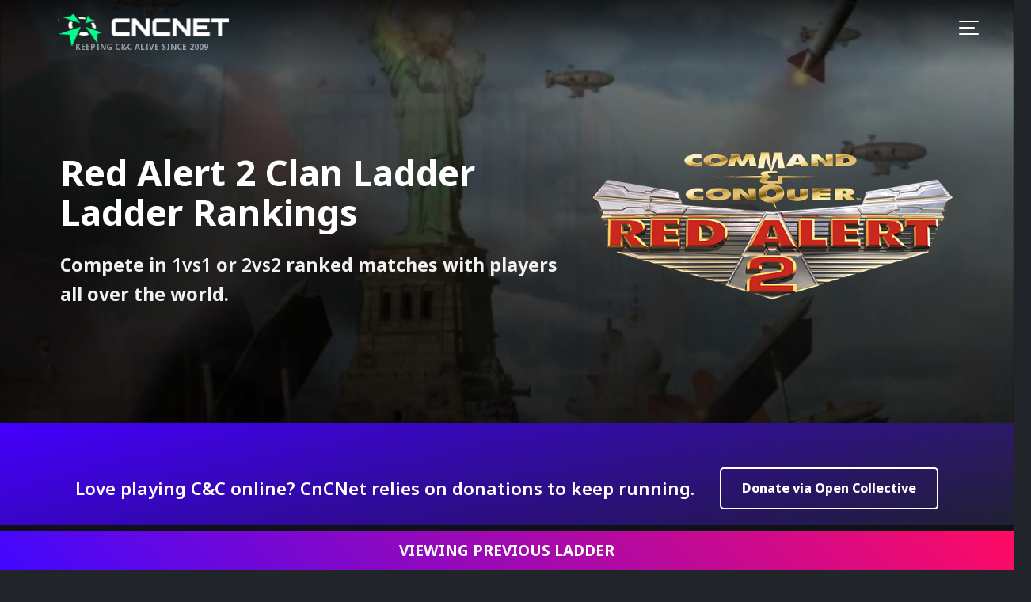

--- FILE ---
content_type: text/html; charset=UTF-8
request_url: https://ladder.cncnet.org/ladder/9-2023/ra2-cl
body_size: 9272
content:
<!DOCTYPE html>
<html lang="en" data-bs-theme="dark">

<head>
    <meta charset="utf-8">
    <meta name="viewport" content="width=device-width, initial-scale=1">
    <meta name="csrf-token" content="7QVkI59k3a8eehZoPDENL5gw2E9kEU2y0St7vqJI">
    <meta name="api-base-url" content="https://ladder.cncnet.org">

    <title>Red Alert 2 Clan Ladder - CnCNet</title>

    <meta property="og:title" content="Red Alert 2 Clan Ladder - CnCNet" />
    <meta property="og:image" content="/images/meta.png" />
    <meta property="og:url" content="https://ladder.cncnet.org/ladder/9-2023/ra2-cl" />
    <meta property="og:type" content="website" />
    <meta name="keywords"
        content="C&amp;C, Command and Conquer, C&amp;C95, C&quot;C1, RA, RA95, CnCNet, Online, C&amp;C95 Online,
        C&amp;C GLE, LANmate, Tiberian, Sun, Tiberium, Red Alert, Red, Alert, Kane, Stalin, Classics, Forums, website, online,
        chat, GDI, Nod, The Brotherhood of Nod, The Global Defense Initiative, Allies, Soviets, Covert Operations, Firestorm, Aftermath, Gallery, Counterstrike" />

    <meta name="author" content="CnCNet">

    <link rel="preconnect" href="https://fonts.googleapis.com">
    <link rel="preconnect" href="https://fonts.gstatic.com" crossorigin>
    <link rel="stylesheet" href="https://fonts.googleapis.com/css2?family=Material+Symbols+Outlined:opsz,wght,FILL,GRAD@48,400,0,0" />
    <link href="https://fonts.googleapis.com/css2?family=Noto+Color+Emoji&family=Noto+Sans:ital,wght@0,100..900;1,100..900&display=swap" rel="stylesheet">
    
    <link rel="apple-touch-icon" sizes="180x180" href="/apple-touch-icon.png">
    <link rel="icon" type="image/png" sizes="32x32" href="/favicon-32x32.png">
    <link rel="icon" type="image/png" sizes="16x16" href="/favicon-16x16.png">
    <link rel="manifest" href="/site.webmanifest">
    <link rel="mask-icon" href="/safari-pinned-tab.svg" color="#2b2b2b">
    <meta name="msapplication-TileColor" content="#2b2b2b">
    <meta name="theme-color" content="#2b2b2b">
    <meta name="color-scheme" content="dark">
   
    <link rel="preload" as="style" href="https://ladder.cncnet.org/build/assets/app-CgAkshZK.css" /><link rel="modulepreload" href="https://ladder.cncnet.org/build/assets/App-Ce1_eFIO.js" /><link rel="stylesheet" href="https://ladder.cncnet.org/build/assets/app-CgAkshZK.css" /><script type="module" src="https://ladder.cncnet.org/build/assets/App-Ce1_eFIO.js"></script>
            
    <script src="/js/lottie.js"></script>
    <script src="/js/popper.js"></script>
    <script src="/js/tippy.js"></script>
    <script src="/js/vendor/jquery.js"></script>
    
</head>

<body class=" ra2-cl">

            <div class="countdown js-countdown hidden">
    <div>
        Ladder resets in <span class="js-countdown-fill" id="laddercountdown" data-countdown-target="2023-09-30T23:59:59+00:00"></span>
    </div>
</div>
    
    <a href="#" class="live-event js-live-event hidden" target="_blank" title="WATCH LIVE - RED ALERT 2 &amp; YURI'S REVENGE WORLD CHAMPIONSHIPS">
        WATCH LIVE - RED ALERT 2 &amp; YURI'S REVENGE WORLD CHAMPIONSHIPS
    </a>
    
    <nav class="navbar navbar-main navbar-expand-xxl fixed-top js-navbar">
    <div class="container-fluid">

        <a class="navbar-brand" href="https://cncnet.org" title="CnCNet Home">
            <img src="https://ladder.cncnet.org/build/assets/logo-_BOsIvTA.svg" alt="CnCNet logo" loading="lazy" class="logo-full" />
            <span class="logo-tagline">
                Keeping C&amp;C Alive Since 2009
            </span>
        </a>

        <button class="navbar-toggler hamburger hamburger--collapse" type="button" data-bs-toggle="offcanvas" data-bs-target="#fullscreenNav"
            aria-controls="fullscreenNav" aria-expanded="false" aria-label="Toggle navigation">
            <div class="hamburger-box">
                <div class="hamburger-inner"></div>
            </div>
        </button>

        <div class="navbar-collapse collapse" id="navbarSupportedContent">
            <ul class="navbar-nav me-auto mb-2 mb-lg-0">

    <li class="nav-item dropdown" data-bs-hover="dropdown">
        <a class="nav-link dropdown-toggle" href="#" role="button" data-bs-toggle="dropdown" aria-expanded="false">
            Downloads
        </a>
        <div class="dropdown-menu columns-2">
            <div class="row">
                <div class="col-12 col-xl-6">
                    <ul class="list-unstyled">
                        <li>
                            <div class="dropdown-label-item">
                                <div class="d-flex align-items-center">
                                    <div>
                                        Supported C&amp;C Games
                                        <span class="dropdown-label-item-description">
                                            View Downloads &amp; How to play
                                        </span>
                                    </div>
                                </div>
                            </div>
                        </li>

                        <li>
    <a class="dropdown-item d-flex align-items-center" href="https://cncnet.org/command-and-conquer">
        <span class="game-icon game-icon-sm" style="background-image:url(https://ladder.cncnet.org/build/assets/td-icon-3ynzBICm.png"></span>
        <span class="fw-bold me-3 game-icon-label">Command &amp; Conquer</span>
    </a>
</li>
<li>
    <a class="dropdown-item d-flex align-items-center" href="https://cncnet.org/red-alert">
        <span class="game-icon game-icon-sm" style="background-image:url(https://ladder.cncnet.org/build/assets/ra-icon-C-1Avj0T.png"></span>
        <span class="fw-bold me-3 game-icon-label">Red Alert</span>
    </a>
</li>
<li>
    <a class="dropdown-item d-flex align-items-center" href="https://cncnet.org/dune-2000">
        <span class="game-icon game-icon-sm" style="background-image:url(https://ladder.cncnet.org/build/assets/d2k-icon-ARSCjR2g.png"></span>
        <span class="fw-bold me-3 game-icon-label">Dune 2000</span>
    </a>
</li>
<li>
    <a class="dropdown-item d-flex align-items-center" href="https://cncnet.org/tiberian-sun">
        <span class="game-icon game-icon-sm" style="background-image:url(https://ladder.cncnet.org/build/assets/ts-icon-BNfSNYFx.png"></span>
        <span class="fw-bold me-3 game-icon-label">Tiberian Sun</span>
    </a>
</li>
<li>
    <a class="dropdown-item d-flex align-items-center" href="https://cncnet.org/red-alert-2">
        <span class="game-icon game-icon-sm" style="background-image:url(https://ladder.cncnet.org/build/assets/ra2-icon-DDTLR6hx.png"></span>
        <span class="fw-bold me-3 game-icon-label">Red Alert 2</span>
    </a>
</li>
<li>
    <a class="dropdown-item d-flex align-items-center" href="https://cncnet.org/yuris-revenge">
        <span class="game-icon game-icon-sm" style="background-image:url(https://ladder.cncnet.org/build/assets/yr-icon-CuurvS8q.png"></span>
        <span class="fw-bold me-3 game-icon-label">Yuri's Revenge</span>
    </a>
</li>

                    </ul>
                </div>
                <div class="col-12 col-xl-6">
                    <ul class="list-unstyled">
                        <li>
                            <div class="dropdown-label-item">
                                <div class="d-flex align-items-center">
                                    <div>
                                        Supported C&amp;C Mods
                                        <span class="dropdown-label-item-description">
                                            View Downloads &amp; How to play
                                        </span>
                                    </div>
                                </div>
                            </div>
                        </li>
                        <li>
    <a class="dropdown-item d-flex align-items-center" href="https://cncnet.org/dawn-of-the-tiberium-age">
        <span class="game-icon game-icon-sm" style="background-image:url(https://ladder.cncnet.org/build/assets/dta-icon-CgFH1nhT.png"></span>
        <span class="fw-bold me-3 game-icon-label">Dawn of the Tiberium Age</span>
    </a>
</li>
<li>
    <a class="dropdown-item d-flex align-items-center" href="https://cncnet.org/mental-omega">
        <span class="game-icon game-icon-sm" style="background-image:url(https://ladder.cncnet.org/build/assets/mo-icon-BsJX11QT.png"></span>
        <span class="fw-bold me-3 game-icon-label">Mental Omega</span>
    </a>
</li>
<li>
    <a class="dropdown-item d-flex align-items-center" href="https://cncnet.org/cnc-reloaded">
        <span class="game-icon game-icon-sm" style="background-image:url(https://ladder.cncnet.org/build/assets/cncr-icon-C2_0H4l1.png"></span>
        <span class="fw-bold me-3 game-icon-label">C&amp;C Reloaded</span>
    </a>
</li>
<li>
    <a class="dropdown-item d-flex align-items-center" href="https://cncnet.org/rise-of-the-east">
        <span class="game-icon game-icon-sm" style="background-image:url(https://ladder.cncnet.org/build/assets/rote-icon-dj2PgJxZ.png"></span>
        <span class="fw-bold me-3 game-icon-label">Rise of the East</span>
    </a>
</li>
                    </ul>
                </div>
            </div>
        </div>
    </li>
    <li class="nav-item">
        <a class="nav-link" href="https://forums.cncnet.org" title="Forums">Forums</a>
    </li>
    <li class="nav-item dropdown" data-bs-hover="dropdown">
        <a class="nav-link dropdown-toggle" href="#" role="button" data-bs-toggle="dropdown" aria-expanded="false">
            Ladders
        </a>
        <div class="dropdown-menu columns-2">
            <div class="row">
                <div class="col-12 col-xl-6">
                    <ul class="list-unstyled">
                        <li>
                            <div class="dropdown-label-item">
                                <div class="d-flex align-items-center">
                                    <div>
                                        Ranked Ladders
                                        <span class="dropdown-label-item-description">
                                            Compete in 1vs1 or 2vs2 ranked matches
                                        </span>
                                    </div>
                                </div>
                            </div>
                        </li>
                                                    <li>
        <a href="/ladder/1-2026/ts-cl" title="Tiberian Sun - 2v2" class="dropdown-item ">
            <span class="d-flex align-items-center">
                <span class="me-3 icon-game icon-ts-cl"></span>
                Tiberian Sun - 2v2
            </span>
        </a>
    </li>
    <li>
        <a href="/ladder/1-2026/d2k" title="Dune 2000" class="dropdown-item ">
            <span class="d-flex align-items-center">
                <span class="me-3 icon-game icon-d2k"></span>
                Dune 2000
            </span>
        </a>
    </li>
    <li>
        <a href="/ladder/1-2026/ra-2v2" title="Red Alert - 2v2" class="dropdown-item ">
            <span class="d-flex align-items-center">
                <span class="me-3 icon-game icon-ra-2v2"></span>
                Red Alert - 2v2
            </span>
        </a>
    </li>
    <li>
        <a href="/ladder/1-2026/ra" title="Red Alert" class="dropdown-item ">
            <span class="d-flex align-items-center">
                <span class="me-3 icon-game icon-ra"></span>
                Red Alert
            </span>
        </a>
    </li>
    <li>
        <a href="/ladder/1-2026/ts" title="Tiberian Sun" class="dropdown-item ">
            <span class="d-flex align-items-center">
                <span class="me-3 icon-game icon-ts"></span>
                Tiberian Sun
            </span>
        </a>
    </li>
    <li>
        <a href="/ladder/1-2026/ra2" title="Red Alert 2" class="dropdown-item ">
            <span class="d-flex align-items-center">
                <span class="me-3 icon-game icon-ra2"></span>
                Red Alert 2
            </span>
        </a>
    </li>
    <li>
        <a href="/ladder/1-2026/ra2-2v2" title="Red Alert 2 - 2v2" class="dropdown-item ">
            <span class="d-flex align-items-center">
                <span class="me-3 icon-game icon-ra2-2v2"></span>
                Red Alert 2 - 2v2
            </span>
        </a>
    </li>
    <li>
        <a href="/ladder/1-2026/yr" title="Yuri&#039;s Revenge" class="dropdown-item ">
            <span class="d-flex align-items-center">
                <span class="me-3 icon-game icon-yr"></span>
                Yuri&#039;s Revenge
            </span>
        </a>
    </li>
    <li>
        <a href="/ladder/1-2026/blitz" title="YR - Blitz" class="dropdown-item ">
            <span class="d-flex align-items-center">
                <span class="me-3 icon-game icon-blitz"></span>
                YR - Blitz
            </span>
        </a>
    </li>
    <li>
        <a href="/ladder/1-2026/blitz-2v2" title="YR - Blitz 2v2" class="dropdown-item ">
            <span class="d-flex align-items-center">
                <span class="me-3 icon-game icon-blitz-2v2"></span>
                YR - Blitz 2v2
            </span>
        </a>
    </li>

                
    
                                                </ul>
                </div>
                <div class="col-12 col-xl-6">
                    <ul class="list-unstyled">
                        <li>
                            <div class="dropdown-label-item">
                                <div class="d-flex align-items-center">
                                    <div>
                                        Hall of Fame
                                        <span class="dropdown-label-item-description">
                                            View Past champions
                                        </span>
                                    </div>
                                </div>
                            </div>
                        </li>
                                                    <li>
        <a href="/ladder-champions/ts-cl" title="Tiberian Sun - 2v2" class="dropdown-item">

            <span class="d-flex align-items-center">
                <span class="me-3 icon-game icon-ts-cl"></span>
                Tiberian Sun - 2v2
            </span>
        </a>
    </li>
    <li>
        <a href="/ladder-champions/d2k" title="Dune 2000" class="dropdown-item">

            <span class="d-flex align-items-center">
                <span class="me-3 icon-game icon-d2k"></span>
                Dune 2000
            </span>
        </a>
    </li>
    <li>
        <a href="/ladder-champions/ra-2v2" title="Red Alert - 2v2" class="dropdown-item">

            <span class="d-flex align-items-center">
                <span class="me-3 icon-game icon-ra-2v2"></span>
                Red Alert - 2v2
            </span>
        </a>
    </li>
    <li>
        <a href="/ladder-champions/ra" title="Red Alert" class="dropdown-item">

            <span class="d-flex align-items-center">
                <span class="me-3 icon-game icon-ra"></span>
                Red Alert
            </span>
        </a>
    </li>
    <li>
        <a href="/ladder-champions/ts" title="Tiberian Sun" class="dropdown-item">

            <span class="d-flex align-items-center">
                <span class="me-3 icon-game icon-ts"></span>
                Tiberian Sun
            </span>
        </a>
    </li>
    <li>
        <a href="/ladder-champions/ra2" title="Red Alert 2" class="dropdown-item">

            <span class="d-flex align-items-center">
                <span class="me-3 icon-game icon-ra2"></span>
                Red Alert 2
            </span>
        </a>
    </li>
    <li>
        <a href="/ladder-champions/ra2-2v2" title="Red Alert 2 - 2v2" class="dropdown-item">

            <span class="d-flex align-items-center">
                <span class="me-3 icon-game icon-ra2-2v2"></span>
                Red Alert 2 - 2v2
            </span>
        </a>
    </li>
    <li>
        <a href="/ladder-champions/yr" title="Yuri&#039;s Revenge" class="dropdown-item">

            <span class="d-flex align-items-center">
                <span class="me-3 icon-game icon-yr"></span>
                Yuri&#039;s Revenge
            </span>
        </a>
    </li>
    <li>
        <a href="/ladder-champions/blitz" title="YR - Blitz" class="dropdown-item">

            <span class="d-flex align-items-center">
                <span class="me-3 icon-game icon-blitz"></span>
                YR - Blitz
            </span>
        </a>
    </li>
    <li>
        <a href="/ladder-champions/blitz-2v2" title="YR - Blitz 2v2" class="dropdown-item">

            <span class="d-flex align-items-center">
                <span class="me-3 icon-game icon-blitz-2v2"></span>
                YR - Blitz 2v2
            </span>
        </a>
    </li>

                                                </ul>
                </div>
            </div>
        </div>
    </li>
    <li class="nav-item">
        <a class="nav-link live-link" href="https://cncnet.org/live" title="Live">
            Watch <span class="live-count-badge text-uppercase"> live</span>
        </a>
    </li>
    <li class="nav-item d-none d-xl-flex m-xl-auto ms-1 mt-2 me-1">
        <div class="vr"></div>
    </li>
    
    <li class="nav-item nav-hide-xl">
        <a class="nav-link" href="https://cncnet.org/buy" title="Buying C&amp;C">
            Where to buy C&amp;C
        </a>
    </li>
</ul>
            <ul class="navbar-nav ms-auto mb-2 mb-lg-0">
    <li class="nav-item dropdown">
        <a class="nav-link highlight dropdown-toggle" href="#" role="button" data-bs-toggle="dropdown" aria-expanded="false">
            <span class="js-game-count-total"></span> Players Online
        </a>
        <div class="dropdown-menu dropdown-menu-end">
            <div class="row">
                <div class="col-12">
                    <ul class="list-unstyled">
                        <li>
                            <div class="dropdown-label-item">
                                <div class="d-flex align-items-center">
                                    <a href="https://cncnet.org/status" title="CnCNet Status" class="text-decoration-none">
                                        Online CnCNet
                                        <span class="dropdown-label-item-description">
                                            Join the <span class="js-game-count-total"></span> players online right now
                                        </span>
                                    </a>
                                </div>
                            </div>
                        </li>
                        <li>
                            <a class="dropdown-item d-flex align-items-center" href="https://cncnet.org/command-and-conquer">
                                <span class="game-icon game-icon-sm"
                                    style="background-image:url(https://ladder.cncnet.org/build/assets/td-icon-3ynzBICm.png"></span>
                                <span class="fw-bold me-3 game-icon-label">Command &amp; Conquer</span>
                                <span class="badge badge-secondary ms-auto js-game-count-cncnet5_td"></span>
                            </a>
                        </li>
                        <li>
                            <a class="dropdown-item d-flex align-items-center" href="https://cncnet.org/red-alert">
                                <span class="game-icon game-icon-sm"
                                    style="background-image:url(https://ladder.cncnet.org/build/assets/ra-icon-C-1Avj0T.png"></span>
                                <span class="fw-bold me-3 game-icon-label">Red Alert</span>
                                <span class="badge badge-secondary ms-auto js-game-count-cncnet5_ra"></span>
                            </a>
                        </li>
                        <li>
                            <a class="dropdown-item d-flex align-items-center" href="https://cncnet.org/dune-2000">
                                <span class="game-icon game-icon-sm"
                                    style="background-image:url(https://ladder.cncnet.org/build/assets/d2k-icon-ARSCjR2g.png"></span>
                                <span class="fw-bold me-3 game-icon-label">Dune 2000</span>
                                <span class="badge badge-secondary ms-auto js-game-count-cncnet5_d2k">
                                    < 10</span>
                            </a>
                        </li>
                        <li>
                            <a class="dropdown-item d-flex align-items-center" href="https://cncnet.org/tiberian-sun">
                                <span class="game-icon game-icon-sm"
                                    style="background-image:url(https://ladder.cncnet.org/build/assets/ts-icon-BNfSNYFx.png"></span>
                                <span class="fw-bold me-3 game-icon-label">Tiberian Sun</span>
                                <span class="badge badge-secondary ms-auto js-game-count-cncnet5_ts"></span>
                            </a>
                        </li>
                        <li>
                            <a class="dropdown-item d-flex align-items-center" href="https://cncnet.org/yuris-revenge">
                                <span class="game-icon game-icon-sm"
                                    style="background-image:url(https://ladder.cncnet.org/build/assets/yr-icon-CuurvS8q.png"></span>
                                <span class="fw-bold me-3 game-icon-label">Yuri's Revenge</span>
                                <span class="badge badge-secondary ms-auto js-game-count-cncnet5_yr"></span>
                            </a>
                        </li>
                        <li>
                            <a class="dropdown-item d-flex align-items-center" href="https://cncnet.org/dawn-of-the-tiberium-age">
                                <span class="game-icon game-icon-sm"
                                    style="background-image:url(https://ladder.cncnet.org/build/assets/dta-icon-CgFH1nhT.png"></span>
                                <span class="fw-bold me-3 game-icon-label">Dawn of the Tiberium Age</span>
                                <span class="badge badge-secondary ms-auto js-game-count-cncnet5_dta"></span>
                            </a>
                        </li>
                        <li>
                            <a class="dropdown-item d-flex align-items-center" href="https://cncnet.org/mental-omega">
                                <span class="game-icon game-icon-sm"
                                    style="background-image:url(https://ladder.cncnet.org/build/assets/mo-icon-BsJX11QT.png"></span>
                                <span class="fw-bold me-3 game-icon-label">Mental Omega</span>
                                <span class="badge badge-secondary ms-auto js-game-count-cncnet5_mo"></span>
                            </a>
                        </li>
                        <li>
                            <a class="dropdown-item d-flex align-items-center" href="https://cncnet.org/cnc-reloaded">
                                <span class="game-icon game-icon-sm"
                                    style="background-image:url(https://ladder.cncnet.org/build/assets/cncr-icon-C2_0H4l1.png"></span>
                                <span class="fw-bold me-3 game-icon-label">C&amp;C Reloaded</span>
                                <span class="badge badge-secondary ms-auto js-game-count-cncnet5_cncr">
                                    < 10</span>
                            </a>
                        </li>
                        <li>
                            <a class="dropdown-item d-flex align-items-center" href="https://cncnet.org/rise-of-the-east">
                                <span class="game-icon game-icon-sm"
                                    style="background-image:url(https://ladder.cncnet.org/build/assets/rote-icon-dj2PgJxZ.png"></span>
                                <span class="fw-bold me-3 game-icon-label">Rise of the East</span>
                                <span class="badge badge-secondary ms-auto js-game-count-cncnet5_rote">
                                    < 10 </span>
                            </a>
                        </li>
                        
                        
                    </ul>
                </div>
            </div>
        </div>
    </li>
    <li class="nav-item dropdown">
        <a class="nav-link dropdown-toggle" href="#" role="button" data-bs-toggle="dropdown" aria-expanded="false">
            Support
        </a>
        <div class="dropdown-menu dropdown-menu-end">
            <ul class="list-unstyled">
                <li>
                    <div class="dropdown-label-item">
                        <div class="d-flex align-items-center">
                            <div>
                                Help Center
                                <span class="dropdown-label-item-description">
                                    Installation issues, connection problems?
                                </span>
                            </div>
                        </div>
                    </div>
                </li>
                <li>
                    <a class="dropdown-item d-flex align-items-center" href="https://cncnet.org/discord" title="Discord">
                        <span class="game-icon game-icon-sm d-flex align-items-center">
                            <i class="bi bi-discord"></i>
                        </span>
                        <span class="fw-bold me-3 game-icon-label">CnCNet Discord</span>
                    </a>
                </li>
                <li>
                    <a class="dropdown-item d-flex align-items-center" href="https://forums.cncnet.org" title="Forums">
                        <span class="game-icon game-icon-sm d-flex align-items-center">
                            <i class="bi bi-chat-left"></i>
                        </span>
                        <span class="fw-bold me-3 game-icon-label">Forums</span>
                    </a>
                </li>
                <li>
                    <a class="dropdown-item d-flex align-items-center" href="https://cncnet.org/faq" title="FAQs">
                        <span class="game-icon game-icon-sm d-flex align-items-center">
                            <i class="bi bi-patch-question"></i>
                        </span>
                        <span class="fw-bold me-3 game-icon-label">FAQs</span>
                    </a>
                </li>
                <li>
                    <a class="dropdown-item d-flex align-items-center" href="http://cncnet.org/status" title="Status">
                        <span class="game-icon game-icon-sm d-flex align-items-center">
                            <i class="bi bi-graph-up"></i>
                        </span>
                        <span class="fw-bold me-3 game-icon-label">Status &amp; Tunnels</span>
                    </a>
                </li>
                <li>
                    <a class="dropdown-item d-flex align-items-center" href="/community-guidelines-and-rules"
                        title="Community Guidelines &amp; Rules">
                        <span class="game-icon game-icon-sm d-flex align-items-center">
                            <i class="bi bi-journal-check"></i>
                        </span>
                        <span class="fw-bold me-3 game-icon-label">Community Guidelines &amp; Rules</span>
                    </a>
                </li>
                <li>
                    <a class="dropdown-item d-flex align-items-center" href="https://discord.gg/grHVS7DZsJ" title="Report Private Concern">
                        <span class="game-icon game-icon-sm d-flex align-items-center">
                            <i class="bi bi-life-preserver"></i>
                        </span>
                        <span class="fw-bold me-3 game-icon-label">Report Private Concern</span>
                    </a>
                </li>
            </ul>
        </div>
    </li>
    <li class="nav-item d-none d-xl-flex m-xl-auto ms-1 mt-2 me-1">
        <div class="vr"></div>
    </li>
    <li class="nav-item m-xl-auto">
    <a href="#" class="dropdown-toggle d-flex align-items-center nav-link me-1 ms-1 ps-2 pe-4" data-bs-toggle="dropdown" aria-expanded="false">
                    <span class="material-symbols-outlined icon">
                person
            </span>
        
        <span class="ps-2 ms-2 me-2 text d-block d-md-none fw-bold">
                            Your account
                    </span>
    </a>

    <ul class="dropdown-menu dropdown-menu-end">
                    <li>
                <h4 class=" dropdown-header text-uppercase">Ladder Account</h4>
            </li>
            <li><a href="/auth/login" class="dropdown-item">Login</a></li>
            <li><a href="/auth/register" class="dropdown-item">Register account</a></li>
            </ul>
</li>
</ul>
        </div>
    </div>
</nav>

        <section class="hero hero-with-video hero-with-sub-page">
    <div class="feature-text">
        <div class="container">

            <div class="row">
                <div class="col-12 col-xl-7 order-2 order-xl-1 text-center text-xl-start">
                    <h1 class="hero-title">
                        <strong class="fw-bold">
                            <strong class="fw-bold">Red Alert 2 Clan Ladder</strong> <br />
            <span>Ladder Rankings</span>
                        </strong>
                    </h1>

                                            <p class="fw-bold hero-description">
                            Compete in <strong>1vs1</strong> or <strong>2vs2</strong> ranked matches with players all over the world.
                        </p>
                    
                                            <div class="mt-4 mb-4">
                            
                        </div>
                                    </div>

                <div
                    class="col-12 col-xl-5 text-xl-left text-xxl-right text-xl-end order-1 order-xl-2 mb-4 mg-xl-0 game-logo text-center text-xl-start">
                                            <img src="https://ladder.cncnet.org/build/assets/logo-B8YP2-IQ.png" alt="Red Alert 2 Clan Ladder" />
                                    </div>
            </div>
        </div>
    </div>

            <div class="video">
            <video autoplay="true" loop="" muted="" preload="none" playsinline>
                <source src="//cdn.jsdelivr.net/gh/cnc-community/files@1.4/red-alert-2.mp4" />
            </video>
        </div>
    </section>

    <main class="main">
        <div class="support-cncnet">
            <p class="lead">Love playing C&C online? CnCNet relies on donations to keep running.</p>
            <div class="support-cta">
                <a href="https://opencollective.com/cncnet" class="btn btn-outline-primary" target="_blank" rel="nofollow">Donate via Open Collective</a>
            </div>
        </div>

            <section class="pt-3 pb-3">
        <div class="container-xl">
                    </div>
    </section>


    <section class="ladder-listing game-ra2-cl">
        <div class="container-xl">

            
            <section class="mt-4 ladder-info">
                <div>
                    <a href="/ladder/play" class="btn btn-secondary d-flex">
                        <span class="material-symbols-outlined pe-3">
                            schedule
                        </span> Popular Times
                    </a>
                </div>
                <div>
                    <button type="button" class="btn btn-secondary d-flex" data-bs-toggle="modal" data-bs-target="#openLadderRules">
                        <span class="material-symbols-outlined pe-3">
                            gavel
                        </span>
                        Rules
                    </button>
                </div>

                                    <div>
                        <a href="https://discord.gg/ZZvg3zEYaa" class="btn btn-secondary">
                            <i class="bi bi-discord pe-2"></i> Red Alert 2 Clan Ladder Discord
                        </a>
                    </div>
                
                <div>
                    <a id="canceledMatchesLink" href="/canceledMatches/ra2-cl" class="btn btn-secondary"> 
                        Canceled Matches
                    </a>
                </div>

                <div class="dropdown d-flex">
                    <button class="btn btn-secondary dropdown-toggle" type="button" data-bs-toggle="dropdown" aria-expanded="false">
                        <span class="material-symbols-outlined icon me-2">
                            hotel_class
                        </span>
                        Hall of Fame
                    </button>
                    <ul class="dropdown-menu">
                                                    <li>
                                <a href="/ladder/12-2025/ra2-cl/" title="Red Alert 2 Clan Ladder"
                                    class="dropdown-item">
                                    2025 - December
                                </a>
                            </li>
                                                    <li>
                                <a href="/ladder/11-2025/ra2-cl/" title="Red Alert 2 Clan Ladder"
                                    class="dropdown-item">
                                    2025 - November
                                </a>
                            </li>
                                                    <li>
                                <a href="/ladder/10-2025/ra2-cl/" title="Red Alert 2 Clan Ladder"
                                    class="dropdown-item">
                                    2025 - October
                                </a>
                            </li>
                                                    <li>
                                <a href="/ladder/9-2025/ra2-cl/" title="Red Alert 2 Clan Ladder"
                                    class="dropdown-item">
                                    2025 - September
                                </a>
                            </li>
                                                    <li>
                                <a href="/ladder/8-2025/ra2-cl/" title="Red Alert 2 Clan Ladder"
                                    class="dropdown-item">
                                    2025 - August
                                </a>
                            </li>
                                            </ul>
                </div>
            </section>

            <section class="mt-5 mb-5">
                <div class="row">
    <div class="header">
        <div class="col-md-12">
            <h5><strong>Ranked Match</strong> Stats</h5>
        </div>
    </div>
</div>
<div class="row">
    <div class="col-md-12">
        <div class="qm-stats">
            <div class="stat purple">
                <div class="text-center">
                    <span class="material-symbols-outlined">
                        insights
                    </span>
                    <h5>Games this Month</h5>
                </div>
                <div class="text-center">
                    <div class="value">0 </div>
                    <div><small>(This month so far)</small></div>
                </div>
            </div>

            <div class="stat pink">
                <div class="text-center">
                    <span class="material-symbols-outlined">
                        insights
                    </span>
                    <h5>Games Played</h5>
                </div>
                <div class="text-center">
                    <div class="value">0 </div>
                    <div><small>(Last 24 hours)</small></div>
                </div>
            </div>


            <div class="stat magenta">
                <div class="text-center">
                                            <span class="material-symbols-outlined">
                            group
                        </span>
                        <h5>Queued Players</h5>
                                    </div>
                <div class="text-center">
                    <div class="value">0</div>
                    <div><small>(Right now)</small></div>
                </div>
            </div>

                    </div>
    </div>
</div>
            </section>

            <h3><strong>September - 2023</strong> Ladder Champions!</h3>
    <div class="league-selection">
                                            </div>

                            <section class="mt-5 mb-5">
                    <div class="row">
                        <div class="header">
                            <div class="col-md-12">
                                <h4>
                                    Clan Recent Games
                                    <small>
                                        <a href="/ladder/9-2023/ra2-cl/games">View
                                            All Games</a>
                                    </small>
                                </h4>
                            </div>
                        </div>
                    </div>
                    <div class="position-relative">
    <button class="btn swiper-btn-prev"><i class="bi bi-chevron-left"></i></button>
    <button class="btn swiper-btn-next"><i class="bi bi-chevron-right"></i></button>

    <div class="swiper js-game-listings">
        <div class="swiper-wrapper">
                            <div class="swiper-slide" data-swiper-autoplay="8000">
                    <a href="https://ladder.cncnet.org/ladder/9-2023/ra2-cl/games/784148" class="game-box"
    data-timestamp="1696034807">

    <div class="map-preview">
        <img src=""
            alt="" />
    </div>

    <div class="details text-center">
        <h4 class="title mb-2"></h4>
        <small>Played 2 years ago</small>

                    <div>
                <small class="status text-capitalize">
                    <strong>Duration:</strong>
                    00:12:48
                </small>
            </div>
            <div>
                <small class="status text-capitalize"><strong>Average FPS:</strong> 58</small>
            </div>
            </div>

    <div class="mt-5 text-center">

                                                                        <span class="align-middle ms-2" title="Observer">
                    <div class="player lost player-order-">

    <div class="player-name-faction">
                                <div class="yr player-faction player-faction-iraq"></div>
        
                    <span class="ps-3 pe-1">
                PooP
            </span>
        
                            <span class="points">
                -15
            </span>
            </div>
</div>
                    <span class="material-symbols-outlined" style="vertical-align:middle;">visibility</span>
                </span>
                            <span class="align-middle ms-2" title="Observer">
                    <div class="player won player-order-">

    <div class="player-name-faction">
                                <div class="yr player-faction player-faction-america"></div>
        
                    <span class="ps-3 pe-1">
                General
            </span>
        
                            <span class="points">
                +52
            </span>
            </div>
</div>
                    <span class="material-symbols-outlined" style="vertical-align:middle;">visibility</span>
                </span>
                            <span class="align-middle ms-2" title="Observer">
                    <div class="player lost player-order-">

    <div class="player-name-faction">
                                <div class="yr player-faction player-faction-korea"></div>
        
                    <span class="ps-3 pe-1">
                Elite
            </span>
        
                            <span class="points">
                +0
            </span>
            </div>
</div>
                    <span class="material-symbols-outlined" style="vertical-align:middle;">visibility</span>
                </span>
                            <span class="align-middle ms-2" title="Observer">
                    <div class="player lost player-order-">

    <div class="player-name-faction">
                                <div class="yr player-faction player-faction-iraq"></div>
        
                    <span class="ps-3 pe-1">
                Corporal
            </span>
        
                            <span class="points">
                +0
            </span>
            </div>
</div>
                    <span class="material-symbols-outlined" style="vertical-align:middle;">visibility</span>
                </span>
                    
    </div>
</a>
                </div>
                            <div class="swiper-slide" data-swiper-autoplay="8000">
                    <a href="https://ladder.cncnet.org/ladder/9-2023/ra2-cl/games/784140" class="game-box"
    data-timestamp="1696033881">

    <div class="map-preview">
        <img src=""
            alt="" />
    </div>

    <div class="details text-center">
        <h4 class="title mb-2"></h4>
        <small>Played 2 years ago</small>

                    <div>
                <small class="status text-capitalize">
                    <strong>Duration:</strong>
                    00:07:40
                </small>
            </div>
            <div>
                <small class="status text-capitalize"><strong>Average FPS:</strong> 58</small>
            </div>
            </div>

    <div class="mt-5 text-center">

                                                                        <span class="align-middle ms-2" title="Observer">
                    <div class="player lost player-order-">

    <div class="player-name-faction">
                                <div class="yr player-faction player-faction-iraq"></div>
        
                    <span class="ps-3 pe-1">
                PooP
            </span>
        
                            <span class="points">
                -11
            </span>
            </div>
</div>
                    <span class="material-symbols-outlined" style="vertical-align:middle;">visibility</span>
                </span>
                            <span class="align-middle ms-2" title="Observer">
                    <div class="player won player-order-">

    <div class="player-name-faction">
                                <div class="yr player-faction player-faction-america"></div>
        
                    <span class="ps-3 pe-1">
                General
            </span>
        
                            <span class="points">
                +56
            </span>
            </div>
</div>
                    <span class="material-symbols-outlined" style="vertical-align:middle;">visibility</span>
                </span>
                            <span class="align-middle ms-2" title="Observer">
                    <div class="player lost player-order-">

    <div class="player-name-faction">
                                <div class="yr player-faction player-faction-korea"></div>
        
                    <span class="ps-3 pe-1">
                Elite
            </span>
        
                            <span class="points">
                +0
            </span>
            </div>
</div>
                    <span class="material-symbols-outlined" style="vertical-align:middle;">visibility</span>
                </span>
                            <span class="align-middle ms-2" title="Observer">
                    <div class="player lost player-order-">

    <div class="player-name-faction">
                                <div class="yr player-faction player-faction-iraq"></div>
        
                    <span class="ps-3 pe-1">
                Corporal
            </span>
        
                            <span class="points">
                +0
            </span>
            </div>
</div>
                    <span class="material-symbols-outlined" style="vertical-align:middle;">visibility</span>
                </span>
                    
    </div>
</a>
                </div>
                            <div class="swiper-slide" data-swiper-autoplay="8000">
                    <a href="https://ladder.cncnet.org/ladder/9-2023/ra2-cl/games/784128" class="game-box"
    data-timestamp="1696032682">

    <div class="map-preview">
        <img src=""
            alt="" />
    </div>

    <div class="details text-center">
        <h4 class="title mb-2"></h4>
        <small>Played 2 years ago</small>

                    <div>
                <small class="status text-capitalize">
                    <strong>Duration:</strong>
                    00:07:37
                </small>
            </div>
            <div>
                <small class="status text-capitalize"><strong>Average FPS:</strong> 57</small>
            </div>
            </div>

    <div class="mt-5 text-center">

                                                                        <span class="align-middle ms-2" title="Observer">
                    <div class="player won player-order-">

    <div class="player-name-faction">
                                <div class="yr player-faction player-faction-iraq"></div>
        
                    <span class="ps-3 pe-1">
                RoofRoof
            </span>
        
                            <span class="points">
                +32
            </span>
            </div>
</div>
                    <span class="material-symbols-outlined" style="vertical-align:middle;">visibility</span>
                </span>
                            <span class="align-middle ms-2" title="Observer">
                    <div class="player lost player-order-">

    <div class="player-name-faction">
                                <div class="yr player-faction player-faction-america"></div>
        
                    <span class="ps-3 pe-1">
                pUFFpUFF
            </span>
        
                            <span class="points">
                +0
            </span>
            </div>
</div>
                    <span class="material-symbols-outlined" style="vertical-align:middle;">visibility</span>
                </span>
                            <span class="align-middle ms-2" title="Observer">
                    <div class="player lost player-order-">

    <div class="player-name-faction">
                                <div class="yr player-faction player-faction-iraq"></div>
        
                    <span class="ps-3 pe-1">
                PooP
            </span>
        
                            <span class="points">
                -25
            </span>
            </div>
</div>
                    <span class="material-symbols-outlined" style="vertical-align:middle;">visibility</span>
                </span>
                            <span class="align-middle ms-2" title="Observer">
                    <div class="player lost player-order-">

    <div class="player-name-faction">
                                <div class="yr player-faction player-faction-america"></div>
        
                    <span class="ps-3 pe-1">
                Elite
            </span>
        
                            <span class="points">
                +0
            </span>
            </div>
</div>
                    <span class="material-symbols-outlined" style="vertical-align:middle;">visibility</span>
                </span>
                    
    </div>
</a>
                </div>
                            <div class="swiper-slide" data-swiper-autoplay="8000">
                    <a href="https://ladder.cncnet.org/ladder/9-2023/ra2-cl/games/784123" class="game-box"
    data-timestamp="1696032156">

    <div class="map-preview">
        <img src=""
            alt="" />
    </div>

    <div class="details text-center">
        <h4 class="title mb-2"></h4>
        <small>Played 2 years ago</small>

                    <div>
                <small class="status text-capitalize">
                    <strong>Duration:</strong>
                    00:06:32
                </small>
            </div>
            <div>
                <small class="status text-capitalize"><strong>Average FPS:</strong> 56</small>
            </div>
            </div>

    <div class="mt-5 text-center">

                                                                        <span class="align-middle ms-2" title="Observer">
                    <div class="player won player-order-">

    <div class="player-name-faction">
                                <div class="yr player-faction player-faction-iraq"></div>
        
                    <span class="ps-3 pe-1">
                RoofRoof
            </span>
        
                            <span class="points">
                +35
            </span>
            </div>
</div>
                    <span class="material-symbols-outlined" style="vertical-align:middle;">visibility</span>
                </span>
                            <span class="align-middle ms-2" title="Observer">
                    <div class="player lost player-order-">

    <div class="player-name-faction">
                                <div class="yr player-faction player-faction-america"></div>
        
                    <span class="ps-3 pe-1">
                pUFFpUFF
            </span>
        
                            <span class="points">
                +0
            </span>
            </div>
</div>
                    <span class="material-symbols-outlined" style="vertical-align:middle;">visibility</span>
                </span>
                            <span class="align-middle ms-2" title="Observer">
                    <div class="player lost player-order-">

    <div class="player-name-faction">
                                <div class="yr player-faction player-faction-iraq"></div>
        
                    <span class="ps-3 pe-1">
                PooP
            </span>
        
                            <span class="points">
                -28
            </span>
            </div>
</div>
                    <span class="material-symbols-outlined" style="vertical-align:middle;">visibility</span>
                </span>
                            <span class="align-middle ms-2" title="Observer">
                    <div class="player lost player-order-">

    <div class="player-name-faction">
                                <div class="yr player-faction player-faction-america"></div>
        
                    <span class="ps-3 pe-1">
                Elite
            </span>
        
                            <span class="points">
                +0
            </span>
            </div>
</div>
                    <span class="material-symbols-outlined" style="vertical-align:middle;">visibility</span>
                </span>
                    
    </div>
</a>
                </div>
                            <div class="swiper-slide" data-swiper-autoplay="8000">
                    <a href="https://ladder.cncnet.org/ladder/9-2023/ra2-cl/games/784119" class="game-box"
    data-timestamp="1696031671">

    <div class="map-preview">
        <img src=""
            alt="" />
    </div>

    <div class="details text-center">
        <h4 class="title mb-2"></h4>
        <small>Played 2 years ago</small>

                    <div>
                <small class="status text-capitalize">
                    <strong>Duration:</strong>
                    00:06:05
                </small>
            </div>
            <div>
                <small class="status text-capitalize"><strong>Average FPS:</strong> 58</small>
            </div>
            </div>

    <div class="mt-5 text-center">

                                                                        <span class="align-middle ms-2" title="Observer">
                    <div class="player won player-order-">

    <div class="player-name-faction">
                                <div class="yr player-faction player-faction-iraq"></div>
        
                    <span class="ps-3 pe-1">
                RoofRoof
            </span>
        
                            <span class="points">
                +39
            </span>
            </div>
</div>
                    <span class="material-symbols-outlined" style="vertical-align:middle;">visibility</span>
                </span>
                            <span class="align-middle ms-2" title="Observer">
                    <div class="player lost player-order-">

    <div class="player-name-faction">
                                <div class="yr player-faction player-faction-america"></div>
        
                    <span class="ps-3 pe-1">
                pUFFpUFF
            </span>
        
                            <span class="points">
                +0
            </span>
            </div>
</div>
                    <span class="material-symbols-outlined" style="vertical-align:middle;">visibility</span>
                </span>
                            <span class="align-middle ms-2" title="Observer">
                    <div class="player lost player-order-">

    <div class="player-name-faction">
                                <div class="yr player-faction player-faction-iraq"></div>
        
                    <span class="ps-3 pe-1">
                PooP
            </span>
        
                            <span class="points">
                -31
            </span>
            </div>
</div>
                    <span class="material-symbols-outlined" style="vertical-align:middle;">visibility</span>
                </span>
                            <span class="align-middle ms-2" title="Observer">
                    <div class="player lost player-order-">

    <div class="player-name-faction">
                                <div class="yr player-faction player-faction-korea"></div>
        
                    <span class="ps-3 pe-1">
                Elite
            </span>
        
                            <span class="points">
                +0
            </span>
            </div>
</div>
                    <span class="material-symbols-outlined" style="vertical-align:middle;">visibility</span>
                </span>
                    
    </div>
</a>
                </div>
                            <div class="swiper-slide" data-swiper-autoplay="8000">
                    <a href="https://ladder.cncnet.org/ladder/9-2023/ra2-cl/games/784111" class="game-box"
    data-timestamp="1696031231">

    <div class="map-preview">
        <img src=""
            alt="" />
    </div>

    <div class="details text-center">
        <h4 class="title mb-2"></h4>
        <small>Played 2 years ago</small>

                    <div>
                <small class="status text-capitalize">
                    <strong>Duration:</strong>
                    00:10:00
                </small>
            </div>
            <div>
                <small class="status text-capitalize"><strong>Average FPS:</strong> 57</small>
            </div>
            </div>

    <div class="mt-5 text-center">

                                                                        <span class="align-middle ms-2" title="Observer">
                    <div class="player won player-order-">

    <div class="player-name-faction">
                                <div class="yr player-faction player-faction-iraq"></div>
        
                    <span class="ps-3 pe-1">
                Synergy
            </span>
        
                            <span class="points">
                +39
            </span>
            </div>
</div>
                    <span class="material-symbols-outlined" style="vertical-align:middle;">visibility</span>
                </span>
                            <span class="align-middle ms-2" title="Observer">
                    <div class="player lost player-order-">

    <div class="player-name-faction">
                                <div class="yr player-faction player-faction-iraq"></div>
        
                    <span class="ps-3 pe-1">
                PooP
            </span>
        
                            <span class="points">
                -33
            </span>
            </div>
</div>
                    <span class="material-symbols-outlined" style="vertical-align:middle;">visibility</span>
                </span>
                            <span class="align-middle ms-2" title="Observer">
                    <div class="player lost player-order-">

    <div class="player-name-faction">
                                <div class="yr player-faction player-faction-iraq"></div>
        
                    <span class="ps-3 pe-1">
                Elite
            </span>
        
                            <span class="points">
                +0
            </span>
            </div>
</div>
                    <span class="material-symbols-outlined" style="vertical-align:middle;">visibility</span>
                </span>
                            <span class="align-middle ms-2" title="Observer">
                    <div class="player lost player-order-">

    <div class="player-name-faction">
                                <div class="yr player-faction player-faction-america"></div>
        
                    <span class="ps-3 pe-1">
                cmndrkeen
            </span>
        
                            <span class="points">
                +0
            </span>
            </div>
</div>
                    <span class="material-symbols-outlined" style="vertical-align:middle;">visibility</span>
                </span>
                    
    </div>
</a>
                </div>
                            <div class="swiper-slide" data-swiper-autoplay="8000">
                    <a href="https://ladder.cncnet.org/ladder/9-2023/ra2-cl/games/784106" class="game-box"
    data-timestamp="1696030394">

    <div class="map-preview">
        <img src=""
            alt="" />
    </div>

    <div class="details text-center">
        <h4 class="title mb-2"></h4>
        <small>Played 2 years ago</small>

                    <div>
                <small class="status text-capitalize">
                    <strong>Duration:</strong>
                    00:05:36
                </small>
            </div>
            <div>
                <small class="status text-capitalize"><strong>Average FPS:</strong> 58</small>
            </div>
            </div>

    <div class="mt-5 text-center">

                                                                        <span class="align-middle ms-2" title="Observer">
                    <div class="player won player-order-">

    <div class="player-name-faction">
                                <div class="yr player-faction player-faction-iraq"></div>
        
                    <span class="ps-3 pe-1">
                Synergy
            </span>
        
                            <span class="points">
                +44
            </span>
            </div>
</div>
                    <span class="material-symbols-outlined" style="vertical-align:middle;">visibility</span>
                </span>
                            <span class="align-middle ms-2" title="Observer">
                    <div class="player lost player-order-">

    <div class="player-name-faction">
                                <div class="yr player-faction player-faction-america"></div>
        
                    <span class="ps-3 pe-1">
                PooP
            </span>
        
                            <span class="points">
                -38
            </span>
            </div>
</div>
                    <span class="material-symbols-outlined" style="vertical-align:middle;">visibility</span>
                </span>
                            <span class="align-middle ms-2" title="Observer">
                    <div class="player lost player-order-">

    <div class="player-name-faction">
                                <div class="yr player-faction player-faction-iraq"></div>
        
                    <span class="ps-3 pe-1">
                Elite
            </span>
        
                            <span class="points">
                +0
            </span>
            </div>
</div>
                    <span class="material-symbols-outlined" style="vertical-align:middle;">visibility</span>
                </span>
                            <span class="align-middle ms-2" title="Observer">
                    <div class="player lost player-order-">

    <div class="player-name-faction">
                                <div class="yr player-faction player-faction-america"></div>
        
                    <span class="ps-3 pe-1">
                cmndrkeen
            </span>
        
                            <span class="points">
                +0
            </span>
            </div>
</div>
                    <span class="material-symbols-outlined" style="vertical-align:middle;">visibility</span>
                </span>
                    
    </div>
</a>
                </div>
                            <div class="swiper-slide" data-swiper-autoplay="8000">
                    <a href="https://ladder.cncnet.org/ladder/9-2023/ra2-cl/games/784102" class="game-box"
    data-timestamp="1696030021">

    <div class="map-preview">
        <img src=""
            alt="" />
    </div>

    <div class="details text-center">
        <h4 class="title mb-2"></h4>
        <small>Played 2 years ago</small>

                    <div>
                <small class="status text-capitalize">
                    <strong>Duration:</strong>
                    00:03:52
                </small>
            </div>
            <div>
                <small class="status text-capitalize"><strong>Average FPS:</strong> 58</small>
            </div>
            </div>

    <div class="mt-5 text-center">

                                                                        <span class="align-middle ms-2" title="Observer">
                    <div class="player won player-order-">

    <div class="player-name-faction">
                                <div class="yr player-faction player-faction-iraq"></div>
        
                    <span class="ps-3 pe-1">
                Synergy
            </span>
        
                            <span class="points">
                +53
            </span>
            </div>
</div>
                    <span class="material-symbols-outlined" style="vertical-align:middle;">visibility</span>
                </span>
                            <span class="align-middle ms-2" title="Observer">
                    <div class="player lost player-order-">

    <div class="player-name-faction">
                                <div class="yr player-faction player-faction-iraq"></div>
        
                    <span class="ps-3 pe-1">
                RoofRoof
            </span>
        
                            <span class="points">
                -42
            </span>
            </div>
</div>
                    <span class="material-symbols-outlined" style="vertical-align:middle;">visibility</span>
                </span>
                            <span class="align-middle ms-2" title="Observer">
                    <div class="player lost player-order-">

    <div class="player-name-faction">
                                <div class="yr player-faction player-faction-america"></div>
        
                    <span class="ps-3 pe-1">
                pUFFpUFF
            </span>
        
                            <span class="points">
                +0
            </span>
            </div>
</div>
                    <span class="material-symbols-outlined" style="vertical-align:middle;">visibility</span>
                </span>
                            <span class="align-middle ms-2" title="Observer">
                    <div class="player lost player-order-">

    <div class="player-name-faction">
                                <div class="yr player-faction player-faction-america"></div>
        
                    <span class="ps-3 pe-1">
                cmndrkeen
            </span>
        
                            <span class="points">
                +0
            </span>
            </div>
</div>
                    <span class="material-symbols-outlined" style="vertical-align:middle;">visibility</span>
                </span>
                    
    </div>
</a>
                </div>
                            <div class="swiper-slide" data-swiper-autoplay="8000">
                    <a href="https://ladder.cncnet.org/ladder/9-2023/ra2-cl/games/784099" class="game-box"
    data-timestamp="1696029739">

    <div class="map-preview">
        <img src=""
            alt="" />
    </div>

    <div class="details text-center">
        <h4 class="title mb-2"></h4>
        <small>Played 2 years ago</small>

                    <div>
                <small class="status text-capitalize">
                    <strong>Duration:</strong>
                    00:04:52
                </small>
            </div>
            <div>
                <small class="status text-capitalize"><strong>Average FPS:</strong> 58</small>
            </div>
            </div>

    <div class="mt-5 text-center">

                                                                        <span class="align-middle ms-2" title="Observer">
                    <div class="player won player-order-">

    <div class="player-name-faction">
                                <div class="yr player-faction player-faction-iraq"></div>
        
                    <span class="ps-3 pe-1">
                Synergy
            </span>
        
                            <span class="points">
                +53
            </span>
            </div>
</div>
                    <span class="material-symbols-outlined" style="vertical-align:middle;">visibility</span>
                </span>
                            <span class="align-middle ms-2" title="Observer">
                    <div class="player lost player-order-">

    <div class="player-name-faction">
                                <div class="yr player-faction player-faction-america"></div>
        
                    <span class="ps-3 pe-1">
                PooP
            </span>
        
                            <span class="points">
                -42
            </span>
            </div>
</div>
                    <span class="material-symbols-outlined" style="vertical-align:middle;">visibility</span>
                </span>
                            <span class="align-middle ms-2" title="Observer">
                    <div class="player lost player-order-">

    <div class="player-name-faction">
                                <div class="yr player-faction player-faction-iraq"></div>
        
                    <span class="ps-3 pe-1">
                Elite
            </span>
        
                            <span class="points">
                +0
            </span>
            </div>
</div>
                    <span class="material-symbols-outlined" style="vertical-align:middle;">visibility</span>
                </span>
                            <span class="align-middle ms-2" title="Observer">
                    <div class="player lost player-order-">

    <div class="player-name-faction">
                                <div class="yr player-faction player-faction-america"></div>
        
                    <span class="ps-3 pe-1">
                cmndrkeen
            </span>
        
                            <span class="points">
                +0
            </span>
            </div>
</div>
                    <span class="material-symbols-outlined" style="vertical-align:middle;">visibility</span>
                </span>
                    
    </div>
</a>
                </div>
                            <div class="swiper-slide" data-swiper-autoplay="8000">
                    <a href="https://ladder.cncnet.org/ladder/9-2023/ra2-cl/games/784097" class="game-box"
    data-timestamp="1696029402">

    <div class="map-preview">
        <img src=""
            alt="" />
    </div>

    <div class="details text-center">
        <h4 class="title mb-2"></h4>
        <small>Played 2 years ago</small>

                    <div>
                <small class="status text-capitalize">
                    <strong>Duration:</strong>
                    00:05:20
                </small>
            </div>
            <div>
                <small class="status text-capitalize"><strong>Average FPS:</strong> 58</small>
            </div>
            </div>

    <div class="mt-5 text-center">

                                                                        <span class="align-middle ms-2" title="Observer">
                    <div class="player lost player-order-">

    <div class="player-name-faction">
                                <div class="yr player-faction player-faction-iraq"></div>
        
                    <span class="ps-3 pe-1">
                Synergy
            </span>
        
                            <span class="points">
                -29
            </span>
            </div>
</div>
                    <span class="material-symbols-outlined" style="vertical-align:middle;">visibility</span>
                </span>
                            <span class="align-middle ms-2" title="Observer">
                    <div class="player won player-order-">

    <div class="player-name-faction">
                                <div class="yr player-faction player-faction-iraq"></div>
        
                    <span class="ps-3 pe-1">
                RoofRoof
            </span>
        
                            <span class="points">
                +39
            </span>
            </div>
</div>
                    <span class="material-symbols-outlined" style="vertical-align:middle;">visibility</span>
                </span>
                            <span class="align-middle ms-2" title="Observer">
                    <div class="player lost player-order-">

    <div class="player-name-faction">
                                <div class="yr player-faction player-faction-america"></div>
        
                    <span class="ps-3 pe-1">
                pUFFpUFF
            </span>
        
                            <span class="points">
                +0
            </span>
            </div>
</div>
                    <span class="material-symbols-outlined" style="vertical-align:middle;">visibility</span>
                </span>
                            <span class="align-middle ms-2" title="Observer">
                    <div class="player lost player-order-">

    <div class="player-name-faction">
                                <div class="yr player-faction player-faction-america"></div>
        
                    <span class="ps-3 pe-1">
                cmndrkeen
            </span>
        
                            <span class="points">
                +0
            </span>
            </div>
</div>
                    <span class="material-symbols-outlined" style="vertical-align:middle;">visibility</span>
                </span>
                    
    </div>
</a>
                </div>
                            <div class="swiper-slide" data-swiper-autoplay="8000">
                    <a href="https://ladder.cncnet.org/ladder/9-2023/ra2-cl/games/784096" class="game-box"
    data-timestamp="1696029034">

    <div class="map-preview">
        <img src=""
            alt="" />
    </div>

    <div class="details text-center">
        <h4 class="title mb-2"></h4>
        <small>Played 2 years ago</small>

                    <div>
                <small class="status text-capitalize">
                    <strong>Duration:</strong>
                    00:03:10
                </small>
            </div>
            <div>
                <small class="status text-capitalize"><strong>Average FPS:</strong> 58</small>
            </div>
            </div>

    <div class="mt-5 text-center">

                                                                        <span class="align-middle ms-2" title="Observer">
                    <div class="player lost player-order-">

    <div class="player-name-faction">
                                <div class="yr player-faction player-faction-iraq"></div>
        
                    <span class="ps-3 pe-1">
                Synergy
            </span>
        
                            <span class="points">
                -32
            </span>
            </div>
</div>
                    <span class="material-symbols-outlined" style="vertical-align:middle;">visibility</span>
                </span>
                            <span class="align-middle ms-2" title="Observer">
                    <div class="player won player-order-">

    <div class="player-name-faction">
                                <div class="yr player-faction player-faction-iraq"></div>
        
                    <span class="ps-3 pe-1">
                RoofRoof
            </span>
        
                            <span class="points">
                +43
            </span>
            </div>
</div>
                    <span class="material-symbols-outlined" style="vertical-align:middle;">visibility</span>
                </span>
                            <span class="align-middle ms-2" title="Observer">
                    <div class="player lost player-order-">

    <div class="player-name-faction">
                                <div class="yr player-faction player-faction-america"></div>
        
                    <span class="ps-3 pe-1">
                pUFFpUFF
            </span>
        
                            <span class="points">
                +0
            </span>
            </div>
</div>
                    <span class="material-symbols-outlined" style="vertical-align:middle;">visibility</span>
                </span>
                            <span class="align-middle ms-2" title="Observer">
                    <div class="player lost player-order-">

    <div class="player-name-faction">
                                <div class="yr player-faction player-faction-america"></div>
        
                    <span class="ps-3 pe-1">
                cmndrkeen
            </span>
        
                            <span class="points">
                +0
            </span>
            </div>
</div>
                    <span class="material-symbols-outlined" style="vertical-align:middle;">visibility</span>
                </span>
                    
    </div>
</a>
                </div>
                            <div class="swiper-slide" data-swiper-autoplay="8000">
                    <a href="https://ladder.cncnet.org/ladder/9-2023/ra2-cl/games/784095" class="game-box"
    data-timestamp="1696028784">

    <div class="map-preview">
        <img src=""
            alt="" />
    </div>

    <div class="details text-center">
        <h4 class="title mb-2"></h4>
        <small>Played 2 years ago</small>

                    <div>
                <small class="status text-capitalize">
                    <strong>Duration:</strong>
                    00:05:56
                </small>
            </div>
            <div>
                <small class="status text-capitalize"><strong>Average FPS:</strong> 58</small>
            </div>
            </div>

    <div class="mt-5 text-center">

                                                                        <span class="align-middle ms-2" title="Observer">
                    <div class="player lost player-order-">

    <div class="player-name-faction">
                                <div class="yr player-faction player-faction-iraq"></div>
        
                    <span class="ps-3 pe-1">
                Synergy
            </span>
        
                            <span class="points">
                -35
            </span>
            </div>
</div>
                    <span class="material-symbols-outlined" style="vertical-align:middle;">visibility</span>
                </span>
                            <span class="align-middle ms-2" title="Observer">
                    <div class="player won player-order-">

    <div class="player-name-faction">
                                <div class="yr player-faction player-faction-iraq"></div>
        
                    <span class="ps-3 pe-1">
                PooP
            </span>
        
                            <span class="points">
                +46
            </span>
            </div>
</div>
                    <span class="material-symbols-outlined" style="vertical-align:middle;">visibility</span>
                </span>
                            <span class="align-middle ms-2" title="Observer">
                    <div class="player lost player-order-">

    <div class="player-name-faction">
                                <div class="yr player-faction player-faction-korea"></div>
        
                    <span class="ps-3 pe-1">
                Elite
            </span>
        
                            <span class="points">
                +0
            </span>
            </div>
</div>
                    <span class="material-symbols-outlined" style="vertical-align:middle;">visibility</span>
                </span>
                            <span class="align-middle ms-2" title="Observer">
                    <div class="player lost player-order-">

    <div class="player-name-faction">
                                <div class="yr player-faction player-faction-america"></div>
        
                    <span class="ps-3 pe-1">
                cmndrkeen
            </span>
        
                            <span class="points">
                +0
            </span>
            </div>
</div>
                    <span class="material-symbols-outlined" style="vertical-align:middle;">visibility</span>
                </span>
                    
    </div>
</a>
                </div>
                            <div class="swiper-slide" data-swiper-autoplay="8000">
                    <a href="https://ladder.cncnet.org/ladder/9-2023/ra2-cl/games/784093" class="game-box"
    data-timestamp="1696028385">

    <div class="map-preview">
        <img src=""
            alt="" />
    </div>

    <div class="details text-center">
        <h4 class="title mb-2"></h4>
        <small>Played 2 years ago</small>

                    <div>
                <small class="status text-capitalize">
                    <strong>Duration:</strong>
                    00:05:20
                </small>
            </div>
            <div>
                <small class="status text-capitalize"><strong>Average FPS:</strong> 59</small>
            </div>
            </div>

    <div class="mt-5 text-center">

                                                                        <span class="align-middle ms-2" title="Observer">
                    <div class="player lost player-order-">

    <div class="player-name-faction">
                                <div class="yr player-faction player-faction-iraq"></div>
        
                    <span class="ps-3 pe-1">
                Synergy
            </span>
        
                            <span class="points">
                -39
            </span>
            </div>
</div>
                    <span class="material-symbols-outlined" style="vertical-align:middle;">visibility</span>
                </span>
                            <span class="align-middle ms-2" title="Observer">
                    <div class="player won player-order-">

    <div class="player-name-faction">
                                <div class="yr player-faction player-faction-iraq"></div>
        
                    <span class="ps-3 pe-1">
                RoofRoof
            </span>
        
                            <span class="points">
                +53
            </span>
            </div>
</div>
                    <span class="material-symbols-outlined" style="vertical-align:middle;">visibility</span>
                </span>
                            <span class="align-middle ms-2" title="Observer">
                    <div class="player lost player-order-">

    <div class="player-name-faction">
                                <div class="yr player-faction player-faction-america"></div>
        
                    <span class="ps-3 pe-1">
                pUFFpUFF
            </span>
        
                            <span class="points">
                +0
            </span>
            </div>
</div>
                    <span class="material-symbols-outlined" style="vertical-align:middle;">visibility</span>
                </span>
                            <span class="align-middle ms-2" title="Observer">
                    <div class="player lost player-order-">

    <div class="player-name-faction">
                                <div class="yr player-faction player-faction-america"></div>
        
                    <span class="ps-3 pe-1">
                cmndrkeen
            </span>
        
                            <span class="points">
                +0
            </span>
            </div>
</div>
                    <span class="material-symbols-outlined" style="vertical-align:middle;">visibility</span>
                </span>
                    
    </div>
</a>
                </div>
                            <div class="swiper-slide" data-swiper-autoplay="8000">
                    <a href="https://ladder.cncnet.org/ladder/9-2023/ra2-cl/games/784092" class="game-box"
    data-timestamp="1696028015">

    <div class="map-preview">
        <img src=""
            alt="" />
    </div>

    <div class="details text-center">
        <h4 class="title mb-2"></h4>
        <small>Played 2 years ago</small>

                    <div>
                <small class="status text-capitalize">
                    <strong>Duration:</strong>
                    00:07:36
                </small>
            </div>
            <div>
                <small class="status text-capitalize"><strong>Average FPS:</strong> 52</small>
            </div>
            </div>

    <div class="mt-5 text-center">

                                                                        <span class="align-middle ms-2" title="Observer">
                    <div class="player lost player-order-">

    <div class="player-name-faction">
                                <div class="yr player-faction player-faction-iraq"></div>
        
                    <span class="ps-3 pe-1">
                RoofRoof
            </span>
        
                            <span class="points">
                -32
            </span>
            </div>
</div>
                    <span class="material-symbols-outlined" style="vertical-align:middle;">visibility</span>
                </span>
                            <span class="align-middle ms-2" title="Observer">
                    <div class="player lost player-order-">

    <div class="player-name-faction">
                                <div class="yr player-faction player-faction-america"></div>
        
                    <span class="ps-3 pe-1">
                pUFFpUFF
            </span>
        
                            <span class="points">
                +0
            </span>
            </div>
</div>
                    <span class="material-symbols-outlined" style="vertical-align:middle;">visibility</span>
                </span>
                            <span class="align-middle ms-2" title="Observer">
                    <div class="player won player-order-">

    <div class="player-name-faction">
                                <div class="yr player-faction player-faction-iraq"></div>
        
                    <span class="ps-3 pe-1">
                PooP
            </span>
        
                            <span class="points">
                +46
            </span>
            </div>
</div>
                    <span class="material-symbols-outlined" style="vertical-align:middle;">visibility</span>
                </span>
                            <span class="align-middle ms-2" title="Observer">
                    <div class="player lost player-order-">

    <div class="player-name-faction">
                                <div class="yr player-faction player-faction-korea"></div>
        
                    <span class="ps-3 pe-1">
                Elite
            </span>
        
                            <span class="points">
                +0
            </span>
            </div>
</div>
                    <span class="material-symbols-outlined" style="vertical-align:middle;">visibility</span>
                </span>
                    
    </div>
</a>
                </div>
                            <div class="swiper-slide" data-swiper-autoplay="8000">
                    <a href="https://ladder.cncnet.org/ladder/9-2023/ra2-cl/games/784090" class="game-box"
    data-timestamp="1696027522">

    <div class="map-preview">
        <img src=""
            alt="" />
    </div>

    <div class="details text-center">
        <h4 class="title mb-2"></h4>
        <small>Played 2 years ago</small>

                    <div>
                <small class="status text-capitalize">
                    <strong>Duration:</strong>
                    00:08:11
                </small>
            </div>
            <div>
                <small class="status text-capitalize"><strong>Average FPS:</strong> 58</small>
            </div>
            </div>

    <div class="mt-5 text-center">

                                                                        <span class="align-middle ms-2" title="Observer">
                    <div class="player won player-order-">

    <div class="player-name-faction">
                                <div class="yr player-faction player-faction-iraq"></div>
        
                    <span class="ps-3 pe-1">
                Synergy
            </span>
        
                            <span class="points">
                +45
            </span>
            </div>
</div>
                    <span class="material-symbols-outlined" style="vertical-align:middle;">visibility</span>
                </span>
                            <span class="align-middle ms-2" title="Observer">
                    <div class="player lost player-order-">

    <div class="player-name-faction">
                                <div class="yr player-faction player-faction-iraq"></div>
        
                    <span class="ps-3 pe-1">
                PooP
            </span>
        
                            <span class="points">
                -36
            </span>
            </div>
</div>
                    <span class="material-symbols-outlined" style="vertical-align:middle;">visibility</span>
                </span>
                            <span class="align-middle ms-2" title="Observer">
                    <div class="player lost player-order-">

    <div class="player-name-faction">
                                <div class="yr player-faction player-faction-korea"></div>
        
                    <span class="ps-3 pe-1">
                Elite
            </span>
        
                            <span class="points">
                +0
            </span>
            </div>
</div>
                    <span class="material-symbols-outlined" style="vertical-align:middle;">visibility</span>
                </span>
                            <span class="align-middle ms-2" title="Observer">
                    <div class="player lost player-order-">

    <div class="player-name-faction">
                                <div class="yr player-faction player-faction-america"></div>
        
                    <span class="ps-3 pe-1">
                cmndrkeen
            </span>
        
                            <span class="points">
                +0
            </span>
            </div>
</div>
                    <span class="material-symbols-outlined" style="vertical-align:middle;">visibility</span>
                </span>
                    
    </div>
</a>
                </div>
                            <div class="swiper-slide" data-swiper-autoplay="8000">
                    <a href="https://ladder.cncnet.org/ladder/9-2023/ra2-cl/games/784089" class="game-box"
    data-timestamp="1696026992">

    <div class="map-preview">
        <img src=""
            alt="" />
    </div>

    <div class="details text-center">
        <h4 class="title mb-2"></h4>
        <small>Played 2 years ago</small>

                    <div>
                <small class="status text-capitalize">
                    <strong>Duration:</strong>
                    00:06:43
                </small>
            </div>
            <div>
                <small class="status text-capitalize"><strong>Average FPS:</strong> 58</small>
            </div>
            </div>

    <div class="mt-5 text-center">

                                                                        <span class="align-middle ms-2" title="Observer">
                    <div class="player lost player-order-">

    <div class="player-name-faction">
                                <div class="yr player-faction player-faction-iraq"></div>
        
                    <span class="ps-3 pe-1">
                Synergy
            </span>
        
                            <span class="points">
                -38
            </span>
            </div>
</div>
                    <span class="material-symbols-outlined" style="vertical-align:middle;">visibility</span>
                </span>
                            <span class="align-middle ms-2" title="Observer">
                    <div class="player won player-order-">

    <div class="player-name-faction">
                                <div class="yr player-faction player-faction-iraq"></div>
        
                    <span class="ps-3 pe-1">
                RoofRoof
            </span>
        
                            <span class="points">
                +54
            </span>
            </div>
</div>
                    <span class="material-symbols-outlined" style="vertical-align:middle;">visibility</span>
                </span>
                            <span class="align-middle ms-2" title="Observer">
                    <div class="player lost player-order-">

    <div class="player-name-faction">
                                <div class="yr player-faction player-faction-america"></div>
        
                    <span class="ps-3 pe-1">
                pUFFpUFF
            </span>
        
                            <span class="points">
                +0
            </span>
            </div>
</div>
                    <span class="material-symbols-outlined" style="vertical-align:middle;">visibility</span>
                </span>
                            <span class="align-middle ms-2" title="Observer">
                    <div class="player lost player-order-">

    <div class="player-name-faction">
                                <div class="yr player-faction player-faction-america"></div>
        
                    <span class="ps-3 pe-1">
                cmndrkeen
            </span>
        
                            <span class="points">
                +0
            </span>
            </div>
</div>
                    <span class="material-symbols-outlined" style="vertical-align:middle;">visibility</span>
                </span>
                    
    </div>
</a>
                </div>
                    </div>
        <div class="swiper-pagination"></div>
        <div class="swiper-scrollbar"></div>
        <div class="autoplay-progress">
            <svg viewBox="0 0 48 48">
                <circle cx="24" cy="24" r="20"></circle>
            </svg>
            <span></span>
        </div>
    </div>
</div>

                </section>
            
            <section>
                
                <div class="d-flex flex-column d-sm-flex flex-sm-row">
                                                                                    
                    <div class="ms-auto">
                        <form>
                            <div class="form-group" method="GET">
                                <div class="search" style="position:relative;">
                                    <input class="form-control border" name="search" value=""
                                        placeholder="Search by Player..." />
                                </div>
                                                            </div>
                        </form>
                    </div>
                </div>

                                    <h3 class="mt-2 mb-4">
                        Champions Clan League
                    </h3>
                
                                    <div class="ladder-player-listing" id="listing">
    <div class="player-row-header">
        <div class="player-rank">
            Rank
        </div>
        <div class="player-avatar">
        </div>
        <div class="player-social">
            Social
        </div>
        <div class="player-points">Points</div>
        <div class="player-wins">Won</div>
        <div class="player-losses">Lost</div>

                    <a class="player-games filter-link d-flex text-decoration-none" href="?filterBy=games&orderBy=desc#listing">
                Games
                <span class="material-symbols-outlined ms-1">
                    expand_more
                </span>
            </a>
            </div>

    </div>
                    <div class="mt-5">
                                            </div>
                
                            </section>
        </div>

    </section>
            <nav aria-label="breadcrumb" class="breadcrumb-nav">
        <div class="container">
            <ol class="breadcrumb">
                <li class="breadcrumb-item">
                    <a href="/">
                        <span class="material-symbols-outlined">
                            home
                        </span>
                    </a>
                </li>
                <li class="breadcrumb-item active">
                    <a href="">
                        <span class="material-symbols-outlined icon pe-3">
                            military_tech
                        </span>
                        Red Alert 2 Clan Ladder
                    </a>
                </li>
            </ol>
        </div>
    </nav>
    </main>

    <div class="fullscreen-nav" id="fullscreenNav" aria-labelledby="fullscreenNavLabel">
    <div class="container-fluid">

        <div class="fs-close-header">
            <button class="btn-close " type="button" data-bs-toggle="offcanvas" data-bs-target="#fullscreenNav" aria-controls="fullscreenNav"
                aria-expanded="false" aria-label="Toggle navigation">
            </button>
        </div>

        <div class="fs-menu-container container">
            <div class="fs-menu-category">
                <div class="fs-menu-category-links">
                    <ul class="list-unstyled">
                        <li>
                            <div class="dropdown-label-item">
                                <div class="d-flex align-items-center font-bold">
                                    <div>
                                        Ranked Ladders
                                    </div>
                                </div>
                            </div>
                        </li>
                                                    <li>
        <a href="/ladder/1-2026/ts-cl" title="Tiberian Sun - 2v2" class="dropdown-item fs-menu-link">
            <span class="d-flex align-items-center">
                <span class="me-3 icon-game icon-ts-cl"></span>
                Tiberian Sun - 2v2
            </span>
        </a>
    </li>
    <li>
        <a href="/ladder/1-2026/d2k" title="Dune 2000" class="dropdown-item fs-menu-link">
            <span class="d-flex align-items-center">
                <span class="me-3 icon-game icon-d2k"></span>
                Dune 2000
            </span>
        </a>
    </li>
    <li>
        <a href="/ladder/1-2026/ra-2v2" title="Red Alert - 2v2" class="dropdown-item fs-menu-link">
            <span class="d-flex align-items-center">
                <span class="me-3 icon-game icon-ra-2v2"></span>
                Red Alert - 2v2
            </span>
        </a>
    </li>
    <li>
        <a href="/ladder/1-2026/ra" title="Red Alert" class="dropdown-item fs-menu-link">
            <span class="d-flex align-items-center">
                <span class="me-3 icon-game icon-ra"></span>
                Red Alert
            </span>
        </a>
    </li>
    <li>
        <a href="/ladder/1-2026/ts" title="Tiberian Sun" class="dropdown-item fs-menu-link">
            <span class="d-flex align-items-center">
                <span class="me-3 icon-game icon-ts"></span>
                Tiberian Sun
            </span>
        </a>
    </li>
    <li>
        <a href="/ladder/1-2026/ra2" title="Red Alert 2" class="dropdown-item fs-menu-link">
            <span class="d-flex align-items-center">
                <span class="me-3 icon-game icon-ra2"></span>
                Red Alert 2
            </span>
        </a>
    </li>
    <li>
        <a href="/ladder/1-2026/ra2-2v2" title="Red Alert 2 - 2v2" class="dropdown-item fs-menu-link">
            <span class="d-flex align-items-center">
                <span class="me-3 icon-game icon-ra2-2v2"></span>
                Red Alert 2 - 2v2
            </span>
        </a>
    </li>
    <li>
        <a href="/ladder/1-2026/yr" title="Yuri&#039;s Revenge" class="dropdown-item fs-menu-link">
            <span class="d-flex align-items-center">
                <span class="me-3 icon-game icon-yr"></span>
                Yuri&#039;s Revenge
            </span>
        </a>
    </li>
    <li>
        <a href="/ladder/1-2026/blitz" title="YR - Blitz" class="dropdown-item fs-menu-link">
            <span class="d-flex align-items-center">
                <span class="me-3 icon-game icon-blitz"></span>
                YR - Blitz
            </span>
        </a>
    </li>
    <li>
        <a href="/ladder/1-2026/blitz-2v2" title="YR - Blitz 2v2" class="dropdown-item fs-menu-link">
            <span class="d-flex align-items-center">
                <span class="me-3 icon-game icon-blitz-2v2"></span>
                YR - Blitz 2v2
            </span>
        </a>
    </li>

                
    
                                                </ul>
                </div>
            </div>
            <div class="fs-menu-category">
                <div class="fs-menu-category-links">
                    <a class="fs-menu-link" href="https://cncnet.org/discord">
                        <span class="game-icon game-icon-sm d-flex align-items-center">
                            <i class="bi bi-discord"></i>
                        </span>
                        <span class="fw-bold me-3 game-icon-label">CnCNet Discord</span>
                    </a>
                    <a class="fs-menu-link" href="https://forums.cncnet.org">
                        <span class="game-icon game-icon-sm d-flex align-items-center">
                            <i class="bi bi-chat-left"></i>
                        </span>
                        <span class="fw-bold me-3 game-icon-label">Forums</span>
                    </a>
                    <a class="fs-menu-link" href="https://cncnet.org/faq">
                        <span class="game-icon game-icon-sm d-flex align-items-center">
                            <i class="bi bi-patch-question"></i>
                        </span>
                        <span class="fw-bold me-3 game-icon-label">FAQ's</span>
                    </a>
                    <a class="fs-menu-link" href="https://cncnet.org/buy">
                        <span class="game-icon game-icon-sm d-flex align-items-center">
                            <i class="bi bi-patch-question"></i>
                        </span>
                        <span class="fw-bold me-3 game-icon-label">Where to buy C&C</span>
                    </a>
                </div>
                <ul style="list-style:none;padding:0.5rem 0;margin-left:-0.5rem;">
                    <li class="nav-item m-xl-auto">
    <a href="#" class="dropdown-toggle d-flex align-items-center nav-link me-1 ms-1 ps-2 pe-4" data-bs-toggle="dropdown" aria-expanded="false">
                    <span class="material-symbols-outlined icon">
                person
            </span>
        
        <span class="ps-2 ms-2 me-2 text d-block d-md-none fw-bold">
                            Your account
                    </span>
    </a>

    <ul class="dropdown-menu dropdown-menu-end">
                    <li>
                <h4 class=" dropdown-header text-uppercase">Ladder Account</h4>
            </li>
            <li><a href="/auth/login" class="dropdown-item">Login</a></li>
            <li><a href="/auth/register" class="dropdown-item">Register account</a></li>
            </ul>
</li>
                </ul>
            </div>
        </div>
    </div>
</div>
    <footer class="footer">
    <div class="container">
        <div class="row">
            <div class="col-12 col-sm-6 col-xl-3 mb-5 mb-xl-0">
                <h3 class="fw-bold">C&amp;C Games</h3>

                <a class="footer-link d-flex text-decoration-none" href="https://cncnet.org/command-and-conquer">
                    <span class="game-icon game-icon-sm me-2"
                        style="background-image:url(https://ladder.cncnet.org/build/assets/td-icon-3ynzBICm.png"></span>
                    <span class="fw-bold me-3 game-icon-label">Command &amp; Conquer</span>
                </a>
                <a class="footer-link d-flex text-decoration-none" href="https://cncnet.org/red-alert">
                    <span class="game-icon game-icon-sm me-2"
                        style="background-image:url(https://ladder.cncnet.org/build/assets/ra-icon-C-1Avj0T.png"></span>
                    <span class="fw-bold me-3 game-icon-label">Red Alert</span>
                </a>
                <a class="footer-link d-flex text-decoration-none"href="https://cncnet.org/dune-2000">
                    <span class="game-icon game-icon-sm me-2"
                        style="background-image:url(https://ladder.cncnet.org/build/assets/d2k-icon-ARSCjR2g.png"></span>
                    <span class="fw-bold me-3 game-icon-label">Dune 2000</span>
                </a>
                <a class="footer-link d-flex text-decoration-none" href="https://cncnet.org/tiberian-sun">
                    <span class="game-icon game-icon-sm me-2"
                        style="background-image:url(https://ladder.cncnet.org/build/assets/ts-icon-BNfSNYFx.png"></span>
                    <span class="fw-bold me-3 game-icon-label">Tiberian Sun</span>
                </a>
                <a class="footer-link d-flex text-decoration-none" href="https://cncnet.org/red-alert-2">
                    <span class="game-icon game-icon-sm me-2"
                        style="background-image:url(https://ladder.cncnet.org/build/assets/ra2-icon-DDTLR6hx.png"></span>
                    <span class="fw-bold me-3 game-icon-label">Red Alert 2</span>
                </a>
                <a class="footer-link d-flex text-decoration-none" href="https://cncnet.org/yuris-revenge">
                    <span class="game-icon game-icon-sm me-2"
                        style="background-image:url(https://ladder.cncnet.org/build/assets/yr-icon-CuurvS8q.png"></span>
                    <span class="fw-bold me-3 game-icon-label">Yuri's Revenge</span>
                </a>

                

            </div>

            <div class="col-12 col-sm-6 col-xl-3 mb-5 mb-xl-0">
                <h3>C&amp;C Mods</h3>

                <a class="footer-link d-flex text-decoration-none" href="https://cncnet.org/dawn-of-the-tiberium-age">
                    <span class="game-icon game-icon-sm me-2"
                        style="background-image:url(https://ladder.cncnet.org/build/assets/dta-icon-CgFH1nhT.png"></span>
                    <span class="fw-bold me-3 game-icon-label">Dawn of the Tiberium Age</span>
                </a>
                <a class="footer-link d-flex text-decoration-none" href="https://cncnet.org/mental-omega">
                    <span class="game-icon game-icon-sm me-2"
                        style="background-image:url(https://ladder.cncnet.org/build/assets/mo-icon-BsJX11QT.png"></span>
                    <span class="fw-bold me-3 game-icon-label">Mental Omega</span>
                </a>
                <a class="footer-link d-flex text-decoration-none" href="https://cncnet.org/cnc-reloaded">
                    <span class="game-icon game-icon-sm me-2"
                        style="background-image:url(https://ladder.cncnet.org/build/assets/cncr-icon-C2_0H4l1.png"></span>
                    <span class="fw-bold me-3 game-icon-label">C&amp;C Reloaded</span>
                </a>
                <a class="footer-link d-flex text-decoration-none" href="https://cncnet.org/rise-of-the-east">
                    <span class="game-icon game-icon-sm me-2"
                        style="background-image:url(https://ladder.cncnet.org/build/assets/rote-icon-dj2PgJxZ.png"></span>
                    <span class="fw-bold me-3 game-icon-label">Rise of the East</span>
                </a>
            </div>

            <div class="col-12 mt-sm-5 mt-md-0 col-sm-6 col-xl-3 mb-5 mb-xl-0">
                <h3 class="fw-bold">Repair Bay</h3>

                <a class="footer-link d-flex text-decoration-none" href="https://cncnet.org/discord" title="Discord">
                    <span class="game-icon game-icon-sm d-flex align-items-center">
                        <i class="bi bi-discord"></i>
                    </span>
                    <span class="fw-bold me-3 game-icon-label">CnCNet Discord</span>
                </a>

                <a class="footer-link d-flex text-decoration-none" href="https://forums.cncnet.org" title="Forums">
                    <span class="game-icon game-icon-sm d-flex align-items-center">
                        <i class="bi bi-chat-left"></i>
                    </span>
                    <span class="fw-bold me-3 game-icon-label">Forums</span>
                </a>

                <a class="footer-link d-flex text-decoration-none" href="https://cncnet.org/faq" title="FAQs">
                    <span class="game-icon game-icon-sm d-flex align-items-center">
                        <i class="bi bi-patch-question"></i>
                    </span>
                    <span class="fw-bold me-3 game-icon-label">FAQs</span>
                </a>

                <a class="footer-link d-flex text-decoration-none" href="https://cncnet.org/status" title="Status">
                    <span class="game-icon game-icon-sm d-flex align-items-center">
                        <i class="bi bi-patch-question"></i>
                    </span>
                    <span class="fw-bold me-3 game-icon-label">CnCNet Status</span>
                </a>
            </div>

            <div class="col-12 mt-sm-5 mt-md-0 col-sm-6 col-xl-3">
                <h3 class="fw-bold">Support Us</h3>
                <p>By following and sharing our pages, you're spreading the news that C&amp;C is still alive!</p>

                <div class="d-flex flex-wrap">
                    <div>
                        <a href="http://facebook.com/cncnet" title="Follow CnCNet on Facebook" target="_blank" class="footer-social-link">
                            <i class="bi bi-facebook"></i>
                        </a>
                    </div>
                    <div>
                        <a href="http://twitter.com/cncnetofficial" title="Follow CnCNet on X" target="_blank" class="footer-social-link">
                            <i class="bi bi-twitter-x"></i>
                        </a>
                    </div>
                    <div>
                        <a href="https://www.youtube.com/user/CnCNetOfficial?sub_confirmation=1" title="Subscribe to CnCNet on YouTube"
                            target="_blank" class="footer-social-link">
                            <i class="bi bi-youtube"></i>
                        </a>
                    </div>
                    <div>
                        <a href="https://reddit.com/r/cncnet" title="Subscribe to CnCNet on Reddit" target="_blank" class="footer-social-link">
                            <i class="bi bi-reddit"></i>
                        </a>
                    </div>
                    <div>
                        <a href="https://www.twitch.tv/cncnetofficial" title="Subscribe to CnCNet on Twitch" target="_blank"
                            class="footer-social-link">
                            <i class="bi bi-twitch"></i>
                        </a>
                    </div>
                    <div>
                        <a href="https://github.com/cncnet" title="Follow and Star us on GitHub" target="_blank" class="footer-social-link">
                            <i class="bi bi-github"></i>
                        </a>
                    </div>
                    <div>
                        <a href="https://cncnet.org/discord" title="Join our Discord" target="_blank" class="footer-social-link">
                            <i class="bi bi-discord"></i>
                        </a>
                    </div>
                </div>
            </div>
        </div>

        <div class="mt-5">
            <div class="row">
                <div class="col-sm-6 col-xl-4">
                    <h3 class="fw-bold">Open Collective</h3>
                    <p>
                        CnCNet runs on community support. All our finances are managed transparently using our Open Collective page.
                    </p>

                    <a href="https://opencollective.com/cncnet" class="btn btn-outline-primary" target="_blank" rel="nofollow">
                        Donate
                    </a>
                </div>

                <div class="col-sm-6 mt-5 mt-xl-0 col-xl-8 text-end">
                    <div>
                        <div class="footer-logos">
                            <div class="mb-3">
                                <img src="https://ladder.cncnet.org/build/assets/logo-_BOsIvTA.svg" alt="CnCNet Logo" width="200">
                            </div>
                            <div class="mt-3 mb-3">
                                <a href="https://www.digitalocean.com/?refcode=337544e2ec7b&utm_campaign=Referral_Invite&utm_medium=opensource&utm_source=CnCNet"
                                    title="Powered by Digital Ocean" target="_blank">
                                    <img src="https://opensource.nyc3.cdn.digitaloceanspaces.com/attribution/assets/PoweredByDO/DO_Powered_by_Badge_blue.svg"
                                        width="201px" alt="Powered By Digital Ocean" />
                                </a>
                            </div>
                            <div class="mt-3 mb-3">
                                <a href="http://gamesurge.net" target="_blank" title="GameSurge" rel="no-follow">
                                    <img src="https://ladder.cncnet.org/build/assets/gamesurge-DwePKude.png" alt="GameSurge Logo" width="150">
                                </a>
                            </div>
                        </div>

                        <div class="mt-3 mb-3">
                            <a href="https://grant-bartlett.com" target="_blank" title="Website Designed &amp; Developed by Grant Bartlett"
                                style="text-decoration: underline;">
                                Ladder Designed &amp; Developed by <br /> Grant Bartlett
                            </a>,
                            <a href="https://github.com/alexp8" style="text-decoration: underline;">Burg</a>,
                            <a href="https://github.com/dkeetonx"style="text-decoration: underline;">dkeetonx</a>,
                            <a href="https://github.com/Sneer-ra2"style="text-decoration: underline;">Sneer</a>,
                            <a href="https://github.com/rohsyl"style="text-decoration: underline;">Wu</a>
                        </div>

                        <div class="footer-copyright">
                            <a href="https://cncnet.org/privacy" title="Privacy policy" class="footer-link">
                                Privacy
                            </a>
                            <a href="https://cncnet.org/terms-conditions" title="Terms & Conditions" class="footer-link">
                                Terms
                            </a>
                            <div class="copyright-text">
                                Keeping C&C online since 2009 <br />
                                &copy; 2009 - 2026
                            </div>
                        </div>
                    </div>
                </div>
            </div>
        </div>
    </div>
</footer>

    
    <script>
        document.querySelectorAll('[data-bs-toggle="popover"]')
            .forEach(popover => {
                new bootstrap.Popover(popover)
            });
    </script>
        <script src="/js/swiper.js"></script>
    <script>
        const swiper = new Swiper(".js-game-listings", {
            scrollbar: {
                el: ".swiper-scrollbar",
            },
            slidesPerView: 3,
            spaceBetween: 30,
            loop: false,
            breakpoints: {
                "@0.00": {
                    slidesPerView: 1,
                    spaceBetween: 10,
                },
                "@0.75": {
                    slidesPerView: 2,
                    spaceBetween: 15,
                },
                "@1.00": {
                    slidesPerView: 4,
                    spaceBetween: 15,
                },
                "@1.25": {
                    slidesPerView: 5,
                    spaceBetween: 10,
                },
                "@2.00": {
                    slidesPerView: 6,
                    spaceBetween: 10,
                },
            },
            // Navigation arrows
            navigation: {
                nextEl: '.swiper-btn-next',
                prevEl: '.swiper-btn-prev',
            },
        });
    </script>
        <script>
        window.addEventListener("load", (event) => {
            document.body.classList.add("loaded");
        });
    </script>
    <script>
        // Function to fetch data from the API and check if the "live" response is true or false
        async function checkIfEventIsLive() {
            const apiUrl = '/api/v2/events'; // Replace with your actual API URL

            try {
                const response = await fetch(apiUrl);
                
                // Check if the response is OK (status code 200-299)
                if (!response.ok) {
                    throw new Error(`HTTP error! status: ${response.status}`);
                }

                // Parse the response as JSON
                const data = await response.json();
                let liveBanner = document.querySelector(".js-live-event");
                
                // Check if the "live" field is true or false
                if (data.live === true) {
                    liveBanner.classList.remove("hidden");
                    liveBanner.href = data.url;
                } else {
                    liveBanner.classList.add("hidden");
                }
            } catch (error) {
                console.error("There was an error fetching the data:", error);
            }
        }

        // Call the function
        // checkIfEventIsLive();
    </script>
</body>

</html>


--- FILE ---
content_type: text/javascript; charset=utf-8
request_url: https://ladder.cncnet.org/build/assets/App-Ce1_eFIO.js
body_size: 37592
content:
var P="top",B="bottom",j="right",M="left",Me="auto",Ut=[P,B,j,M],wt="start",Mt="end",or="clippingParents",Pn="viewport",$t="popper",ar="reference",yn=Ut.reduce(function(e,t){return e.concat([t+"-"+wt,t+"-"+Mt])},[]),Mn=[].concat(Ut,[Me]).reduce(function(e,t){return e.concat([t,t+"-"+wt,t+"-"+Mt])},[]),cr="beforeRead",lr="read",ur="afterRead",fr="beforeMain",dr="main",hr="afterMain",pr="beforeWrite",mr="write",_r="afterWrite",gr=[cr,lr,ur,fr,dr,hr,pr,mr,_r];function et(e){return e?(e.nodeName||"").toLowerCase():null}function U(e){if(e==null)return window;if(e.toString()!=="[object Window]"){var t=e.ownerDocument;return t&&t.defaultView||window}return e}function Ot(e){var t=U(e).Element;return e instanceof t||e instanceof Element}function W(e){var t=U(e).HTMLElement;return e instanceof t||e instanceof HTMLElement}function kn(e){if(typeof ShadowRoot>"u")return!1;var t=U(e).ShadowRoot;return e instanceof t||e instanceof ShadowRoot}function ki(e){var t=e.state;Object.keys(t.elements).forEach(function(n){var s=t.styles[n]||{},r=t.attributes[n]||{},i=t.elements[n];!W(i)||!et(i)||(Object.assign(i.style,s),Object.keys(r).forEach(function(o){var a=r[o];a===!1?i.removeAttribute(o):i.setAttribute(o,a===!0?"":a)}))})}function Fi(e){var t=e.state,n={popper:{position:t.options.strategy,left:"0",top:"0",margin:"0"},arrow:{position:"absolute"},reference:{}};return Object.assign(t.elements.popper.style,n.popper),t.styles=n,t.elements.arrow&&Object.assign(t.elements.arrow.style,n.arrow),function(){Object.keys(t.elements).forEach(function(s){var r=t.elements[s],i=t.attributes[s]||{},o=Object.keys(t.styles.hasOwnProperty(s)?t.styles[s]:n[s]),a=o.reduce(function(l,u){return l[u]="",l},{});!W(r)||!et(r)||(Object.assign(r.style,a),Object.keys(i).forEach(function(l){r.removeAttribute(l)}))})}}const Fn={name:"applyStyles",enabled:!0,phase:"write",fn:ki,effect:Fi,requires:["computeStyles"]};function Z(e){return e.split("-")[0]}var At=Math.max,De=Math.min,kt=Math.round;function An(){var e=navigator.userAgentData;return e!=null&&e.brands&&Array.isArray(e.brands)?e.brands.map(function(t){return t.brand+"/"+t.version}).join(" "):navigator.userAgent}function Er(){return!/^((?!chrome|android).)*safari/i.test(An())}function Ft(e,t,n){t===void 0&&(t=!1),n===void 0&&(n=!1);var s=e.getBoundingClientRect(),r=1,i=1;t&&W(e)&&(r=e.offsetWidth>0&&kt(s.width)/e.offsetWidth||1,i=e.offsetHeight>0&&kt(s.height)/e.offsetHeight||1);var o=Ot(e)?U(e):window,a=o.visualViewport,l=!Er()&&n,u=(s.left+(l&&a?a.offsetLeft:0))/r,c=(s.top+(l&&a?a.offsetTop:0))/i,h=s.width/r,g=s.height/i;return{width:h,height:g,top:c,right:u+h,bottom:c+g,left:u,x:u,y:c}}function Vn(e){var t=Ft(e),n=e.offsetWidth,s=e.offsetHeight;return Math.abs(t.width-n)<=1&&(n=t.width),Math.abs(t.height-s)<=1&&(s=t.height),{x:e.offsetLeft,y:e.offsetTop,width:n,height:s}}function br(e,t){var n=t.getRootNode&&t.getRootNode();if(e.contains(t))return!0;if(n&&kn(n)){var s=t;do{if(s&&e.isSameNode(s))return!0;s=s.parentNode||s.host}while(s)}return!1}function rt(e){return U(e).getComputedStyle(e)}function Vi(e){return["table","td","th"].indexOf(et(e))>=0}function ft(e){return((Ot(e)?e.ownerDocument:e.document)||window.document).documentElement}function ke(e){return et(e)==="html"?e:e.assignedSlot||e.parentNode||(kn(e)?e.host:null)||ft(e)}function fs(e){return!W(e)||rt(e).position==="fixed"?null:e.offsetParent}function Hi(e){var t=/firefox/i.test(An()),n=/Trident/i.test(An());if(n&&W(e)){var s=rt(e);if(s.position==="fixed")return null}var r=ke(e);for(kn(r)&&(r=r.host);W(r)&&["html","body"].indexOf(et(r))<0;){var i=rt(r);if(i.transform!=="none"||i.perspective!=="none"||i.contain==="paint"||["transform","perspective"].indexOf(i.willChange)!==-1||t&&i.willChange==="filter"||t&&i.filter&&i.filter!=="none")return r;r=r.parentNode}return null}function re(e){for(var t=U(e),n=fs(e);n&&Vi(n)&&rt(n).position==="static";)n=fs(n);return n&&(et(n)==="html"||et(n)==="body"&&rt(n).position==="static")?t:n||Hi(e)||t}function Hn(e){return["top","bottom"].indexOf(e)>=0?"x":"y"}function te(e,t,n){return At(e,De(t,n))}function Bi(e,t,n){var s=te(e,t,n);return s>n?n:s}function vr(){return{top:0,right:0,bottom:0,left:0}}function yr(e){return Object.assign({},vr(),e)}function Ar(e,t){return t.reduce(function(n,s){return n[s]=e,n},{})}var ji=function(t,n){return t=typeof t=="function"?t(Object.assign({},n.rects,{placement:n.placement})):t,yr(typeof t!="number"?t:Ar(t,Ut))};function Ui(e){var t,n=e.state,s=e.name,r=e.options,i=n.elements.arrow,o=n.modifiersData.popperOffsets,a=Z(n.placement),l=Hn(a),u=[M,j].indexOf(a)>=0,c=u?"height":"width";if(!(!i||!o)){var h=ji(r.padding,n),g=Vn(i),E=l==="y"?P:M,m=l==="y"?B:j,_=n.rects.reference[c]+n.rects.reference[l]-o[l]-n.rects.popper[c],p=o[l]-n.rects.reference[l],v=re(i),w=v?l==="y"?v.clientHeight||0:v.clientWidth||0:0,O=_/2-p/2,y=h[E],A=w-g[c]-h[m],S=w/2-g[c]/2+O,C=te(y,S,A),N=l;n.modifiersData[s]=(t={},t[N]=C,t.centerOffset=C-S,t)}}function Wi(e){var t=e.state,n=e.options,s=n.element,r=s===void 0?"[data-popper-arrow]":s;r!=null&&(typeof r=="string"&&(r=t.elements.popper.querySelector(r),!r)||br(t.elements.popper,r)&&(t.elements.arrow=r))}const Tr={name:"arrow",enabled:!0,phase:"main",fn:Ui,effect:Wi,requires:["popperOffsets"],requiresIfExists:["preventOverflow"]};function Vt(e){return e.split("-")[1]}var Ki={top:"auto",right:"auto",bottom:"auto",left:"auto"};function qi(e,t){var n=e.x,s=e.y,r=t.devicePixelRatio||1;return{x:kt(n*r)/r||0,y:kt(s*r)/r||0}}function ds(e){var t,n=e.popper,s=e.popperRect,r=e.placement,i=e.variation,o=e.offsets,a=e.position,l=e.gpuAcceleration,u=e.adaptive,c=e.roundOffsets,h=e.isFixed,g=o.x,E=g===void 0?0:g,m=o.y,_=m===void 0?0:m,p=typeof c=="function"?c({x:E,y:_}):{x:E,y:_};E=p.x,_=p.y;var v=o.hasOwnProperty("x"),w=o.hasOwnProperty("y"),O=M,y=P,A=window;if(u){var S=re(n),C="clientHeight",N="clientWidth";if(S===U(n)&&(S=ft(n),rt(S).position!=="static"&&a==="absolute"&&(C="scrollHeight",N="scrollWidth")),S=S,r===P||(r===M||r===j)&&i===Mt){y=B;var D=h&&S===A&&A.visualViewport?A.visualViewport.height:S[C];_-=D-s.height,_*=l?1:-1}if(r===M||(r===P||r===B)&&i===Mt){O=j;var R=h&&S===A&&A.visualViewport?A.visualViewport.width:S[N];E-=R-s.width,E*=l?1:-1}}var $=Object.assign({position:a},u&&Ki),z=c===!0?qi({x:E,y:_},U(n)):{x:E,y:_};if(E=z.x,_=z.y,l){var x;return Object.assign({},$,(x={},x[y]=w?"0":"",x[O]=v?"0":"",x.transform=(A.devicePixelRatio||1)<=1?"translate("+E+"px, "+_+"px)":"translate3d("+E+"px, "+_+"px, 0)",x))}return Object.assign({},$,(t={},t[y]=w?_+"px":"",t[O]=v?E+"px":"",t.transform="",t))}function Yi(e){var t=e.state,n=e.options,s=n.gpuAcceleration,r=s===void 0?!0:s,i=n.adaptive,o=i===void 0?!0:i,a=n.roundOffsets,l=a===void 0?!0:a,u={placement:Z(t.placement),variation:Vt(t.placement),popper:t.elements.popper,popperRect:t.rects.popper,gpuAcceleration:r,isFixed:t.options.strategy==="fixed"};t.modifiersData.popperOffsets!=null&&(t.styles.popper=Object.assign({},t.styles.popper,ds(Object.assign({},u,{offsets:t.modifiersData.popperOffsets,position:t.options.strategy,adaptive:o,roundOffsets:l})))),t.modifiersData.arrow!=null&&(t.styles.arrow=Object.assign({},t.styles.arrow,ds(Object.assign({},u,{offsets:t.modifiersData.arrow,position:"absolute",adaptive:!1,roundOffsets:l})))),t.attributes.popper=Object.assign({},t.attributes.popper,{"data-popper-placement":t.placement})}const Bn={name:"computeStyles",enabled:!0,phase:"beforeWrite",fn:Yi,data:{}};var _e={passive:!0};function zi(e){var t=e.state,n=e.instance,s=e.options,r=s.scroll,i=r===void 0?!0:r,o=s.resize,a=o===void 0?!0:o,l=U(t.elements.popper),u=[].concat(t.scrollParents.reference,t.scrollParents.popper);return i&&u.forEach(function(c){c.addEventListener("scroll",n.update,_e)}),a&&l.addEventListener("resize",n.update,_e),function(){i&&u.forEach(function(c){c.removeEventListener("scroll",n.update,_e)}),a&&l.removeEventListener("resize",n.update,_e)}}const jn={name:"eventListeners",enabled:!0,phase:"write",fn:function(){},effect:zi,data:{}};var Gi={left:"right",right:"left",bottom:"top",top:"bottom"};function Te(e){return e.replace(/left|right|bottom|top/g,function(t){return Gi[t]})}var Xi={start:"end",end:"start"};function hs(e){return e.replace(/start|end/g,function(t){return Xi[t]})}function Un(e){var t=U(e),n=t.pageXOffset,s=t.pageYOffset;return{scrollLeft:n,scrollTop:s}}function Wn(e){return Ft(ft(e)).left+Un(e).scrollLeft}function Ji(e,t){var n=U(e),s=ft(e),r=n.visualViewport,i=s.clientWidth,o=s.clientHeight,a=0,l=0;if(r){i=r.width,o=r.height;var u=Er();(u||!u&&t==="fixed")&&(a=r.offsetLeft,l=r.offsetTop)}return{width:i,height:o,x:a+Wn(e),y:l}}function Qi(e){var t,n=ft(e),s=Un(e),r=(t=e.ownerDocument)==null?void 0:t.body,i=At(n.scrollWidth,n.clientWidth,r?r.scrollWidth:0,r?r.clientWidth:0),o=At(n.scrollHeight,n.clientHeight,r?r.scrollHeight:0,r?r.clientHeight:0),a=-s.scrollLeft+Wn(e),l=-s.scrollTop;return rt(r||n).direction==="rtl"&&(a+=At(n.clientWidth,r?r.clientWidth:0)-i),{width:i,height:o,x:a,y:l}}function Kn(e){var t=rt(e),n=t.overflow,s=t.overflowX,r=t.overflowY;return/auto|scroll|overlay|hidden/.test(n+r+s)}function wr(e){return["html","body","#document"].indexOf(et(e))>=0?e.ownerDocument.body:W(e)&&Kn(e)?e:wr(ke(e))}function ee(e,t){var n;t===void 0&&(t=[]);var s=wr(e),r=s===((n=e.ownerDocument)==null?void 0:n.body),i=U(s),o=r?[i].concat(i.visualViewport||[],Kn(s)?s:[]):s,a=t.concat(o);return r?a:a.concat(ee(ke(o)))}function Tn(e){return Object.assign({},e,{left:e.x,top:e.y,right:e.x+e.width,bottom:e.y+e.height})}function Zi(e,t){var n=Ft(e,!1,t==="fixed");return n.top=n.top+e.clientTop,n.left=n.left+e.clientLeft,n.bottom=n.top+e.clientHeight,n.right=n.left+e.clientWidth,n.width=e.clientWidth,n.height=e.clientHeight,n.x=n.left,n.y=n.top,n}function ps(e,t,n){return t===Pn?Tn(Ji(e,n)):Ot(t)?Zi(t,n):Tn(Qi(ft(e)))}function to(e){var t=ee(ke(e)),n=["absolute","fixed"].indexOf(rt(e).position)>=0,s=n&&W(e)?re(e):e;return Ot(s)?t.filter(function(r){return Ot(r)&&br(r,s)&&et(r)!=="body"}):[]}function eo(e,t,n,s){var r=t==="clippingParents"?to(e):[].concat(t),i=[].concat(r,[n]),o=i[0],a=i.reduce(function(l,u){var c=ps(e,u,s);return l.top=At(c.top,l.top),l.right=De(c.right,l.right),l.bottom=De(c.bottom,l.bottom),l.left=At(c.left,l.left),l},ps(e,o,s));return a.width=a.right-a.left,a.height=a.bottom-a.top,a.x=a.left,a.y=a.top,a}function Or(e){var t=e.reference,n=e.element,s=e.placement,r=s?Z(s):null,i=s?Vt(s):null,o=t.x+t.width/2-n.width/2,a=t.y+t.height/2-n.height/2,l;switch(r){case P:l={x:o,y:t.y-n.height};break;case B:l={x:o,y:t.y+t.height};break;case j:l={x:t.x+t.width,y:a};break;case M:l={x:t.x-n.width,y:a};break;default:l={x:t.x,y:t.y}}var u=r?Hn(r):null;if(u!=null){var c=u==="y"?"height":"width";switch(i){case wt:l[u]=l[u]-(t[c]/2-n[c]/2);break;case Mt:l[u]=l[u]+(t[c]/2-n[c]/2);break}}return l}function Ht(e,t){t===void 0&&(t={});var n=t,s=n.placement,r=s===void 0?e.placement:s,i=n.strategy,o=i===void 0?e.strategy:i,a=n.boundary,l=a===void 0?or:a,u=n.rootBoundary,c=u===void 0?Pn:u,h=n.elementContext,g=h===void 0?$t:h,E=n.altBoundary,m=E===void 0?!1:E,_=n.padding,p=_===void 0?0:_,v=yr(typeof p!="number"?p:Ar(p,Ut)),w=g===$t?ar:$t,O=e.rects.popper,y=e.elements[m?w:g],A=eo(Ot(y)?y:y.contextElement||ft(e.elements.popper),l,c,o),S=Ft(e.elements.reference),C=Or({reference:S,element:O,placement:r}),N=Tn(Object.assign({},O,C)),D=g===$t?N:S,R={top:A.top-D.top+v.top,bottom:D.bottom-A.bottom+v.bottom,left:A.left-D.left+v.left,right:D.right-A.right+v.right},$=e.modifiersData.offset;if(g===$t&&$){var z=$[r];Object.keys(R).forEach(function(x){var pt=[j,B].indexOf(x)>=0?1:-1,mt=[P,B].indexOf(x)>=0?"y":"x";R[x]+=z[mt]*pt})}return R}function no(e,t){t===void 0&&(t={});var n=t,s=n.placement,r=n.boundary,i=n.rootBoundary,o=n.padding,a=n.flipVariations,l=n.allowedAutoPlacements,u=l===void 0?Mn:l,c=Vt(s),h=c?a?yn:yn.filter(function(m){return Vt(m)===c}):Ut,g=h.filter(function(m){return u.indexOf(m)>=0});g.length===0&&(g=h);var E=g.reduce(function(m,_){return m[_]=Ht(e,{placement:_,boundary:r,rootBoundary:i,padding:o})[Z(_)],m},{});return Object.keys(E).sort(function(m,_){return E[m]-E[_]})}function so(e){if(Z(e)===Me)return[];var t=Te(e);return[hs(e),t,hs(t)]}function ro(e){var t=e.state,n=e.options,s=e.name;if(!t.modifiersData[s]._skip){for(var r=n.mainAxis,i=r===void 0?!0:r,o=n.altAxis,a=o===void 0?!0:o,l=n.fallbackPlacements,u=n.padding,c=n.boundary,h=n.rootBoundary,g=n.altBoundary,E=n.flipVariations,m=E===void 0?!0:E,_=n.allowedAutoPlacements,p=t.options.placement,v=Z(p),w=v===p,O=l||(w||!m?[Te(p)]:so(p)),y=[p].concat(O).reduce(function(Dt,ot){return Dt.concat(Z(ot)===Me?no(t,{placement:ot,boundary:c,rootBoundary:h,padding:u,flipVariations:m,allowedAutoPlacements:_}):ot)},[]),A=t.rects.reference,S=t.rects.popper,C=new Map,N=!0,D=y[0],R=0;R<y.length;R++){var $=y[R],z=Z($),x=Vt($)===wt,pt=[P,B].indexOf(z)>=0,mt=pt?"width":"height",H=Ht(t,{placement:$,boundary:c,rootBoundary:h,altBoundary:g,padding:u}),G=pt?x?j:M:x?B:P;A[mt]>S[mt]&&(G=Te(G));var fe=Te(G),_t=[];if(i&&_t.push(H[z]<=0),a&&_t.push(H[G]<=0,H[fe]<=0),_t.every(function(Dt){return Dt})){D=$,N=!1;break}C.set($,_t)}if(N)for(var de=m?3:1,Je=function(ot){var Xt=y.find(function(pe){var gt=C.get(pe);if(gt)return gt.slice(0,ot).every(function(Qe){return Qe})});if(Xt)return D=Xt,"break"},Gt=de;Gt>0;Gt--){var he=Je(Gt);if(he==="break")break}t.placement!==D&&(t.modifiersData[s]._skip=!0,t.placement=D,t.reset=!0)}}const Sr={name:"flip",enabled:!0,phase:"main",fn:ro,requiresIfExists:["offset"],data:{_skip:!1}};function ms(e,t,n){return n===void 0&&(n={x:0,y:0}),{top:e.top-t.height-n.y,right:e.right-t.width+n.x,bottom:e.bottom-t.height+n.y,left:e.left-t.width-n.x}}function _s(e){return[P,j,B,M].some(function(t){return e[t]>=0})}function io(e){var t=e.state,n=e.name,s=t.rects.reference,r=t.rects.popper,i=t.modifiersData.preventOverflow,o=Ht(t,{elementContext:"reference"}),a=Ht(t,{altBoundary:!0}),l=ms(o,s),u=ms(a,r,i),c=_s(l),h=_s(u);t.modifiersData[n]={referenceClippingOffsets:l,popperEscapeOffsets:u,isReferenceHidden:c,hasPopperEscaped:h},t.attributes.popper=Object.assign({},t.attributes.popper,{"data-popper-reference-hidden":c,"data-popper-escaped":h})}const Cr={name:"hide",enabled:!0,phase:"main",requiresIfExists:["preventOverflow"],fn:io};function oo(e,t,n){var s=Z(e),r=[M,P].indexOf(s)>=0?-1:1,i=typeof n=="function"?n(Object.assign({},t,{placement:e})):n,o=i[0],a=i[1];return o=o||0,a=(a||0)*r,[M,j].indexOf(s)>=0?{x:a,y:o}:{x:o,y:a}}function ao(e){var t=e.state,n=e.options,s=e.name,r=n.offset,i=r===void 0?[0,0]:r,o=Mn.reduce(function(c,h){return c[h]=oo(h,t.rects,i),c},{}),a=o[t.placement],l=a.x,u=a.y;t.modifiersData.popperOffsets!=null&&(t.modifiersData.popperOffsets.x+=l,t.modifiersData.popperOffsets.y+=u),t.modifiersData[s]=o}const Nr={name:"offset",enabled:!0,phase:"main",requires:["popperOffsets"],fn:ao};function co(e){var t=e.state,n=e.name;t.modifiersData[n]=Or({reference:t.rects.reference,element:t.rects.popper,placement:t.placement})}const qn={name:"popperOffsets",enabled:!0,phase:"read",fn:co,data:{}};function lo(e){return e==="x"?"y":"x"}function uo(e){var t=e.state,n=e.options,s=e.name,r=n.mainAxis,i=r===void 0?!0:r,o=n.altAxis,a=o===void 0?!1:o,l=n.boundary,u=n.rootBoundary,c=n.altBoundary,h=n.padding,g=n.tether,E=g===void 0?!0:g,m=n.tetherOffset,_=m===void 0?0:m,p=Ht(t,{boundary:l,rootBoundary:u,padding:h,altBoundary:c}),v=Z(t.placement),w=Vt(t.placement),O=!w,y=Hn(v),A=lo(y),S=t.modifiersData.popperOffsets,C=t.rects.reference,N=t.rects.popper,D=typeof _=="function"?_(Object.assign({},t.rects,{placement:t.placement})):_,R=typeof D=="number"?{mainAxis:D,altAxis:D}:Object.assign({mainAxis:0,altAxis:0},D),$=t.modifiersData.offset?t.modifiersData.offset[t.placement]:null,z={x:0,y:0};if(S){if(i){var x,pt=y==="y"?P:M,mt=y==="y"?B:j,H=y==="y"?"height":"width",G=S[y],fe=G+p[pt],_t=G-p[mt],de=E?-N[H]/2:0,Je=w===wt?C[H]:N[H],Gt=w===wt?-N[H]:-C[H],he=t.elements.arrow,Dt=E&&he?Vn(he):{width:0,height:0},ot=t.modifiersData["arrow#persistent"]?t.modifiersData["arrow#persistent"].padding:vr(),Xt=ot[pt],pe=ot[mt],gt=te(0,C[H],Dt[H]),Qe=O?C[H]/2-de-gt-Xt-R.mainAxis:Je-gt-Xt-R.mainAxis,Ri=O?-C[H]/2+de+gt+pe+R.mainAxis:Gt+gt+pe+R.mainAxis,Ze=t.elements.arrow&&re(t.elements.arrow),$i=Ze?y==="y"?Ze.clientTop||0:Ze.clientLeft||0:0,ns=(x=$==null?void 0:$[y])!=null?x:0,Ii=G+Qe-ns-$i,xi=G+Ri-ns,ss=te(E?De(fe,Ii):fe,G,E?At(_t,xi):_t);S[y]=ss,z[y]=ss-G}if(a){var rs,Pi=y==="x"?P:M,Mi=y==="x"?B:j,Et=S[A],me=A==="y"?"height":"width",is=Et+p[Pi],os=Et-p[Mi],tn=[P,M].indexOf(v)!==-1,as=(rs=$==null?void 0:$[A])!=null?rs:0,cs=tn?is:Et-C[me]-N[me]-as+R.altAxis,ls=tn?Et+C[me]+N[me]-as-R.altAxis:os,us=E&&tn?Bi(cs,Et,ls):te(E?cs:is,Et,E?ls:os);S[A]=us,z[A]=us-Et}t.modifiersData[s]=z}}const Dr={name:"preventOverflow",enabled:!0,phase:"main",fn:uo,requiresIfExists:["offset"]};function fo(e){return{scrollLeft:e.scrollLeft,scrollTop:e.scrollTop}}function ho(e){return e===U(e)||!W(e)?Un(e):fo(e)}function po(e){var t=e.getBoundingClientRect(),n=kt(t.width)/e.offsetWidth||1,s=kt(t.height)/e.offsetHeight||1;return n!==1||s!==1}function mo(e,t,n){n===void 0&&(n=!1);var s=W(t),r=W(t)&&po(t),i=ft(t),o=Ft(e,r,n),a={scrollLeft:0,scrollTop:0},l={x:0,y:0};return(s||!s&&!n)&&((et(t)!=="body"||Kn(i))&&(a=ho(t)),W(t)?(l=Ft(t,!0),l.x+=t.clientLeft,l.y+=t.clientTop):i&&(l.x=Wn(i))),{x:o.left+a.scrollLeft-l.x,y:o.top+a.scrollTop-l.y,width:o.width,height:o.height}}function _o(e){var t=new Map,n=new Set,s=[];e.forEach(function(i){t.set(i.name,i)});function r(i){n.add(i.name);var o=[].concat(i.requires||[],i.requiresIfExists||[]);o.forEach(function(a){if(!n.has(a)){var l=t.get(a);l&&r(l)}}),s.push(i)}return e.forEach(function(i){n.has(i.name)||r(i)}),s}function go(e){var t=_o(e);return gr.reduce(function(n,s){return n.concat(t.filter(function(r){return r.phase===s}))},[])}function Eo(e){var t;return function(){return t||(t=new Promise(function(n){Promise.resolve().then(function(){t=void 0,n(e())})})),t}}function bo(e){var t=e.reduce(function(n,s){var r=n[s.name];return n[s.name]=r?Object.assign({},r,s,{options:Object.assign({},r.options,s.options),data:Object.assign({},r.data,s.data)}):s,n},{});return Object.keys(t).map(function(n){return t[n]})}var gs={placement:"bottom",modifiers:[],strategy:"absolute"};function Es(){for(var e=arguments.length,t=new Array(e),n=0;n<e;n++)t[n]=arguments[n];return!t.some(function(s){return!(s&&typeof s.getBoundingClientRect=="function")})}function Fe(e){e===void 0&&(e={});var t=e,n=t.defaultModifiers,s=n===void 0?[]:n,r=t.defaultOptions,i=r===void 0?gs:r;return function(a,l,u){u===void 0&&(u=i);var c={placement:"bottom",orderedModifiers:[],options:Object.assign({},gs,i),modifiersData:{},elements:{reference:a,popper:l},attributes:{},styles:{}},h=[],g=!1,E={state:c,setOptions:function(v){var w=typeof v=="function"?v(c.options):v;_(),c.options=Object.assign({},i,c.options,w),c.scrollParents={reference:Ot(a)?ee(a):a.contextElement?ee(a.contextElement):[],popper:ee(l)};var O=go(bo([].concat(s,c.options.modifiers)));return c.orderedModifiers=O.filter(function(y){return y.enabled}),m(),E.update()},forceUpdate:function(){if(!g){var v=c.elements,w=v.reference,O=v.popper;if(Es(w,O)){c.rects={reference:mo(w,re(O),c.options.strategy==="fixed"),popper:Vn(O)},c.reset=!1,c.placement=c.options.placement,c.orderedModifiers.forEach(function(R){return c.modifiersData[R.name]=Object.assign({},R.data)});for(var y=0;y<c.orderedModifiers.length;y++){if(c.reset===!0){c.reset=!1,y=-1;continue}var A=c.orderedModifiers[y],S=A.fn,C=A.options,N=C===void 0?{}:C,D=A.name;typeof S=="function"&&(c=S({state:c,options:N,name:D,instance:E})||c)}}}},update:Eo(function(){return new Promise(function(p){E.forceUpdate(),p(c)})}),destroy:function(){_(),g=!0}};if(!Es(a,l))return E;E.setOptions(u).then(function(p){!g&&u.onFirstUpdate&&u.onFirstUpdate(p)});function m(){c.orderedModifiers.forEach(function(p){var v=p.name,w=p.options,O=w===void 0?{}:w,y=p.effect;if(typeof y=="function"){var A=y({state:c,name:v,instance:E,options:O}),S=function(){};h.push(A||S)}})}function _(){h.forEach(function(p){return p()}),h=[]}return E}}var vo=Fe(),yo=[jn,qn,Bn,Fn],Ao=Fe({defaultModifiers:yo}),To=[jn,qn,Bn,Fn,Nr,Sr,Dr,Tr,Cr],Yn=Fe({defaultModifiers:To});const Lr=Object.freeze(Object.defineProperty({__proto__:null,afterMain:hr,afterRead:ur,afterWrite:_r,applyStyles:Fn,arrow:Tr,auto:Me,basePlacements:Ut,beforeMain:fr,beforeRead:cr,beforeWrite:pr,bottom:B,clippingParents:or,computeStyles:Bn,createPopper:Yn,createPopperBase:vo,createPopperLite:Ao,detectOverflow:Ht,end:Mt,eventListeners:jn,flip:Sr,hide:Cr,left:M,main:dr,modifierPhases:gr,offset:Nr,placements:Mn,popper:$t,popperGenerator:Fe,popperOffsets:qn,preventOverflow:Dr,read:lr,reference:ar,right:j,start:wt,top:P,variationPlacements:yn,viewport:Pn,write:mr},Symbol.toStringTag,{value:"Module"}));/*!
  * Bootstrap v5.3.7 (https://getbootstrap.com/)
  * Copyright 2011-2025 The Bootstrap Authors (https://github.com/twbs/bootstrap/graphs/contributors)
  * Licensed under MIT (https://github.com/twbs/bootstrap/blob/main/LICENSE)
  */const at=new Map,en={set(e,t,n){at.has(e)||at.set(e,new Map);const s=at.get(e);if(!s.has(t)&&s.size!==0){console.error(`Bootstrap doesn't allow more than one instance per element. Bound instance: ${Array.from(s.keys())[0]}.`);return}s.set(t,n)},get(e,t){return at.has(e)&&at.get(e).get(t)||null},remove(e,t){if(!at.has(e))return;const n=at.get(e);n.delete(t),n.size===0&&at.delete(e)}},wo=1e6,Oo=1e3,wn="transitionend",Rr=e=>(e&&window.CSS&&window.CSS.escape&&(e=e.replace(/#([^\s"#']+)/g,(t,n)=>`#${CSS.escape(n)}`)),e),So=e=>e==null?`${e}`:Object.prototype.toString.call(e).match(/\s([a-z]+)/i)[1].toLowerCase(),Co=e=>{do e+=Math.floor(Math.random()*wo);while(document.getElementById(e));return e},No=e=>{if(!e)return 0;let{transitionDuration:t,transitionDelay:n}=window.getComputedStyle(e);const s=Number.parseFloat(t),r=Number.parseFloat(n);return!s&&!r?0:(t=t.split(",")[0],n=n.split(",")[0],(Number.parseFloat(t)+Number.parseFloat(n))*Oo)},$r=e=>{e.dispatchEvent(new Event(wn))},nt=e=>!e||typeof e!="object"?!1:(typeof e.jquery<"u"&&(e=e[0]),typeof e.nodeType<"u"),ct=e=>nt(e)?e.jquery?e[0]:e:typeof e=="string"&&e.length>0?document.querySelector(Rr(e)):null,Wt=e=>{if(!nt(e)||e.getClientRects().length===0)return!1;const t=getComputedStyle(e).getPropertyValue("visibility")==="visible",n=e.closest("details:not([open])");if(!n)return t;if(n!==e){const s=e.closest("summary");if(s&&s.parentNode!==n||s===null)return!1}return t},lt=e=>!e||e.nodeType!==Node.ELEMENT_NODE||e.classList.contains("disabled")?!0:typeof e.disabled<"u"?e.disabled:e.hasAttribute("disabled")&&e.getAttribute("disabled")!=="false",Ir=e=>{if(!document.documentElement.attachShadow)return null;if(typeof e.getRootNode=="function"){const t=e.getRootNode();return t instanceof ShadowRoot?t:null}return e instanceof ShadowRoot?e:e.parentNode?Ir(e.parentNode):null},Le=()=>{},ie=e=>{e.offsetHeight},xr=()=>window.jQuery&&!document.body.hasAttribute("data-bs-no-jquery")?window.jQuery:null,nn=[],Do=e=>{document.readyState==="loading"?(nn.length||document.addEventListener("DOMContentLoaded",()=>{for(const t of nn)t()}),nn.push(e)):e()},K=()=>document.documentElement.dir==="rtl",Y=e=>{Do(()=>{const t=xr();if(t){const n=e.NAME,s=t.fn[n];t.fn[n]=e.jQueryInterface,t.fn[n].Constructor=e,t.fn[n].noConflict=()=>(t.fn[n]=s,e.jQueryInterface)}})},k=(e,t=[],n=e)=>typeof e=="function"?e.call(...t):n,Pr=(e,t,n=!0)=>{if(!n){k(e);return}const r=No(t)+5;let i=!1;const o=({target:a})=>{a===t&&(i=!0,t.removeEventListener(wn,o),k(e))};t.addEventListener(wn,o),setTimeout(()=>{i||$r(t)},r)},zn=(e,t,n,s)=>{const r=e.length;let i=e.indexOf(t);return i===-1?!n&&s?e[r-1]:e[0]:(i+=n?1:-1,s&&(i=(i+r)%r),e[Math.max(0,Math.min(i,r-1))])},Lo=/[^.]*(?=\..*)\.|.*/,Ro=/\..*/,$o=/::\d+$/,sn={};let bs=1;const Mr={mouseenter:"mouseover",mouseleave:"mouseout"},Io=new Set(["click","dblclick","mouseup","mousedown","contextmenu","mousewheel","DOMMouseScroll","mouseover","mouseout","mousemove","selectstart","selectend","keydown","keypress","keyup","orientationchange","touchstart","touchmove","touchend","touchcancel","pointerdown","pointermove","pointerup","pointerleave","pointercancel","gesturestart","gesturechange","gestureend","focus","blur","change","reset","select","submit","focusin","focusout","load","unload","beforeunload","resize","move","DOMContentLoaded","readystatechange","error","abort","scroll"]);function kr(e,t){return t&&`${t}::${bs++}`||e.uidEvent||bs++}function Fr(e){const t=kr(e);return e.uidEvent=t,sn[t]=sn[t]||{},sn[t]}function xo(e,t){return function n(s){return Gn(s,{delegateTarget:e}),n.oneOff&&d.off(e,s.type,t),t.apply(e,[s])}}function Po(e,t,n){return function s(r){const i=e.querySelectorAll(t);for(let{target:o}=r;o&&o!==this;o=o.parentNode)for(const a of i)if(a===o)return Gn(r,{delegateTarget:o}),s.oneOff&&d.off(e,r.type,t,n),n.apply(o,[r])}}function Vr(e,t,n=null){return Object.values(e).find(s=>s.callable===t&&s.delegationSelector===n)}function Hr(e,t,n){const s=typeof t=="string",r=s?n:t||n;let i=Br(e);return Io.has(i)||(i=e),[s,r,i]}function vs(e,t,n,s,r){if(typeof t!="string"||!e)return;let[i,o,a]=Hr(t,n,s);t in Mr&&(o=(m=>function(_){if(!_.relatedTarget||_.relatedTarget!==_.delegateTarget&&!_.delegateTarget.contains(_.relatedTarget))return m.call(this,_)})(o));const l=Fr(e),u=l[a]||(l[a]={}),c=Vr(u,o,i?n:null);if(c){c.oneOff=c.oneOff&&r;return}const h=kr(o,t.replace(Lo,"")),g=i?Po(e,n,o):xo(e,o);g.delegationSelector=i?n:null,g.callable=o,g.oneOff=r,g.uidEvent=h,u[h]=g,e.addEventListener(a,g,i)}function On(e,t,n,s,r){const i=Vr(t[n],s,r);i&&(e.removeEventListener(n,i,!!r),delete t[n][i.uidEvent])}function Mo(e,t,n,s){const r=t[n]||{};for(const[i,o]of Object.entries(r))i.includes(s)&&On(e,t,n,o.callable,o.delegationSelector)}function Br(e){return e=e.replace(Ro,""),Mr[e]||e}const d={on(e,t,n,s){vs(e,t,n,s,!1)},one(e,t,n,s){vs(e,t,n,s,!0)},off(e,t,n,s){if(typeof t!="string"||!e)return;const[r,i,o]=Hr(t,n,s),a=o!==t,l=Fr(e),u=l[o]||{},c=t.startsWith(".");if(typeof i<"u"){if(!Object.keys(u).length)return;On(e,l,o,i,r?n:null);return}if(c)for(const h of Object.keys(l))Mo(e,l,h,t.slice(1));for(const[h,g]of Object.entries(u)){const E=h.replace($o,"");(!a||t.includes(E))&&On(e,l,o,g.callable,g.delegationSelector)}},trigger(e,t,n){if(typeof t!="string"||!e)return null;const s=xr(),r=Br(t),i=t!==r;let o=null,a=!0,l=!0,u=!1;i&&s&&(o=s.Event(t,n),s(e).trigger(o),a=!o.isPropagationStopped(),l=!o.isImmediatePropagationStopped(),u=o.isDefaultPrevented());const c=Gn(new Event(t,{bubbles:a,cancelable:!0}),n);return u&&c.preventDefault(),l&&e.dispatchEvent(c),c.defaultPrevented&&o&&o.preventDefault(),c}};function Gn(e,t={}){for(const[n,s]of Object.entries(t))try{e[n]=s}catch{Object.defineProperty(e,n,{configurable:!0,get(){return s}})}return e}function ys(e){if(e==="true")return!0;if(e==="false")return!1;if(e===Number(e).toString())return Number(e);if(e===""||e==="null")return null;if(typeof e!="string")return e;try{return JSON.parse(decodeURIComponent(e))}catch{return e}}function rn(e){return e.replace(/[A-Z]/g,t=>`-${t.toLowerCase()}`)}const st={setDataAttribute(e,t,n){e.setAttribute(`data-bs-${rn(t)}`,n)},removeDataAttribute(e,t){e.removeAttribute(`data-bs-${rn(t)}`)},getDataAttributes(e){if(!e)return{};const t={},n=Object.keys(e.dataset).filter(s=>s.startsWith("bs")&&!s.startsWith("bsConfig"));for(const s of n){let r=s.replace(/^bs/,"");r=r.charAt(0).toLowerCase()+r.slice(1),t[r]=ys(e.dataset[s])}return t},getDataAttribute(e,t){return ys(e.getAttribute(`data-bs-${rn(t)}`))}};class oe{static get Default(){return{}}static get DefaultType(){return{}}static get NAME(){throw new Error('You have to implement the static method "NAME", for each component!')}_getConfig(t){return t=this._mergeConfigObj(t),t=this._configAfterMerge(t),this._typeCheckConfig(t),t}_configAfterMerge(t){return t}_mergeConfigObj(t,n){const s=nt(n)?st.getDataAttribute(n,"config"):{};return{...this.constructor.Default,...typeof s=="object"?s:{},...nt(n)?st.getDataAttributes(n):{},...typeof t=="object"?t:{}}}_typeCheckConfig(t,n=this.constructor.DefaultType){for(const[s,r]of Object.entries(n)){const i=t[s],o=nt(i)?"element":So(i);if(!new RegExp(r).test(o))throw new TypeError(`${this.constructor.NAME.toUpperCase()}: Option "${s}" provided type "${o}" but expected type "${r}".`)}}}const ko="5.3.7";class X extends oe{constructor(t,n){super(),t=ct(t),t&&(this._element=t,this._config=this._getConfig(n),en.set(this._element,this.constructor.DATA_KEY,this))}dispose(){en.remove(this._element,this.constructor.DATA_KEY),d.off(this._element,this.constructor.EVENT_KEY);for(const t of Object.getOwnPropertyNames(this))this[t]=null}_queueCallback(t,n,s=!0){Pr(t,n,s)}_getConfig(t){return t=this._mergeConfigObj(t,this._element),t=this._configAfterMerge(t),this._typeCheckConfig(t),t}static getInstance(t){return en.get(ct(t),this.DATA_KEY)}static getOrCreateInstance(t,n={}){return this.getInstance(t)||new this(t,typeof n=="object"?n:null)}static get VERSION(){return ko}static get DATA_KEY(){return`bs.${this.NAME}`}static get EVENT_KEY(){return`.${this.DATA_KEY}`}static eventName(t){return`${t}${this.EVENT_KEY}`}}const on=e=>{let t=e.getAttribute("data-bs-target");if(!t||t==="#"){let n=e.getAttribute("href");if(!n||!n.includes("#")&&!n.startsWith("."))return null;n.includes("#")&&!n.startsWith("#")&&(n=`#${n.split("#")[1]}`),t=n&&n!=="#"?n.trim():null}return t?t.split(",").map(n=>Rr(n)).join(","):null},b={find(e,t=document.documentElement){return[].concat(...Element.prototype.querySelectorAll.call(t,e))},findOne(e,t=document.documentElement){return Element.prototype.querySelector.call(t,e)},children(e,t){return[].concat(...e.children).filter(n=>n.matches(t))},parents(e,t){const n=[];let s=e.parentNode.closest(t);for(;s;)n.push(s),s=s.parentNode.closest(t);return n},prev(e,t){let n=e.previousElementSibling;for(;n;){if(n.matches(t))return[n];n=n.previousElementSibling}return[]},next(e,t){let n=e.nextElementSibling;for(;n;){if(n.matches(t))return[n];n=n.nextElementSibling}return[]},focusableChildren(e){const t=["a","button","input","textarea","select","details","[tabindex]",'[contenteditable="true"]'].map(n=>`${n}:not([tabindex^="-"])`).join(",");return this.find(t,e).filter(n=>!lt(n)&&Wt(n))},getSelectorFromElement(e){const t=on(e);return t&&b.findOne(t)?t:null},getElementFromSelector(e){const t=on(e);return t?b.findOne(t):null},getMultipleElementsFromSelector(e){const t=on(e);return t?b.find(t):[]}},Ve=(e,t="hide")=>{const n=`click.dismiss${e.EVENT_KEY}`,s=e.NAME;d.on(document,n,`[data-bs-dismiss="${s}"]`,function(r){if(["A","AREA"].includes(this.tagName)&&r.preventDefault(),lt(this))return;const i=b.getElementFromSelector(this)||this.closest(`.${s}`);e.getOrCreateInstance(i)[t]()})},Fo="alert",Vo="bs.alert",jr=`.${Vo}`,Ho=`close${jr}`,Bo=`closed${jr}`,jo="fade",Uo="show";class He extends X{static get NAME(){return Fo}close(){if(d.trigger(this._element,Ho).defaultPrevented)return;this._element.classList.remove(Uo);const n=this._element.classList.contains(jo);this._queueCallback(()=>this._destroyElement(),this._element,n)}_destroyElement(){this._element.remove(),d.trigger(this._element,Bo),this.dispose()}static jQueryInterface(t){return this.each(function(){const n=He.getOrCreateInstance(this);if(typeof t=="string"){if(n[t]===void 0||t.startsWith("_")||t==="constructor")throw new TypeError(`No method named "${t}"`);n[t](this)}})}}Ve(He,"close");Y(He);const Wo="button",Ko="bs.button",qo=`.${Ko}`,Yo=".data-api",zo="active",As='[data-bs-toggle="button"]',Go=`click${qo}${Yo}`;class Be extends X{static get NAME(){return Wo}toggle(){this._element.setAttribute("aria-pressed",this._element.classList.toggle(zo))}static jQueryInterface(t){return this.each(function(){const n=Be.getOrCreateInstance(this);t==="toggle"&&n[t]()})}}d.on(document,Go,As,e=>{e.preventDefault();const t=e.target.closest(As);Be.getOrCreateInstance(t).toggle()});Y(Be);const Xo="swipe",Kt=".bs.swipe",Jo=`touchstart${Kt}`,Qo=`touchmove${Kt}`,Zo=`touchend${Kt}`,ta=`pointerdown${Kt}`,ea=`pointerup${Kt}`,na="touch",sa="pen",ra="pointer-event",ia=40,oa={endCallback:null,leftCallback:null,rightCallback:null},aa={endCallback:"(function|null)",leftCallback:"(function|null)",rightCallback:"(function|null)"};class Re extends oe{constructor(t,n){super(),this._element=t,!(!t||!Re.isSupported())&&(this._config=this._getConfig(n),this._deltaX=0,this._supportPointerEvents=!!window.PointerEvent,this._initEvents())}static get Default(){return oa}static get DefaultType(){return aa}static get NAME(){return Xo}dispose(){d.off(this._element,Kt)}_start(t){if(!this._supportPointerEvents){this._deltaX=t.touches[0].clientX;return}this._eventIsPointerPenTouch(t)&&(this._deltaX=t.clientX)}_end(t){this._eventIsPointerPenTouch(t)&&(this._deltaX=t.clientX-this._deltaX),this._handleSwipe(),k(this._config.endCallback)}_move(t){this._deltaX=t.touches&&t.touches.length>1?0:t.touches[0].clientX-this._deltaX}_handleSwipe(){const t=Math.abs(this._deltaX);if(t<=ia)return;const n=t/this._deltaX;this._deltaX=0,n&&k(n>0?this._config.rightCallback:this._config.leftCallback)}_initEvents(){this._supportPointerEvents?(d.on(this._element,ta,t=>this._start(t)),d.on(this._element,ea,t=>this._end(t)),this._element.classList.add(ra)):(d.on(this._element,Jo,t=>this._start(t)),d.on(this._element,Qo,t=>this._move(t)),d.on(this._element,Zo,t=>this._end(t)))}_eventIsPointerPenTouch(t){return this._supportPointerEvents&&(t.pointerType===sa||t.pointerType===na)}static isSupported(){return"ontouchstart"in document.documentElement||navigator.maxTouchPoints>0}}const ca="carousel",la="bs.carousel",dt=`.${la}`,Ur=".data-api",ua="ArrowLeft",fa="ArrowRight",da=500,Jt="next",Lt="prev",It="left",we="right",ha=`slide${dt}`,an=`slid${dt}`,pa=`keydown${dt}`,ma=`mouseenter${dt}`,_a=`mouseleave${dt}`,ga=`dragstart${dt}`,Ea=`load${dt}${Ur}`,ba=`click${dt}${Ur}`,Wr="carousel",ge="active",va="slide",ya="carousel-item-end",Aa="carousel-item-start",Ta="carousel-item-next",wa="carousel-item-prev",Kr=".active",qr=".carousel-item",Oa=Kr+qr,Sa=".carousel-item img",Ca=".carousel-indicators",Na="[data-bs-slide], [data-bs-slide-to]",Da='[data-bs-ride="carousel"]',La={[ua]:we,[fa]:It},Ra={interval:5e3,keyboard:!0,pause:"hover",ride:!1,touch:!0,wrap:!0},$a={interval:"(number|boolean)",keyboard:"boolean",pause:"(string|boolean)",ride:"(boolean|string)",touch:"boolean",wrap:"boolean"};class ae extends X{constructor(t,n){super(t,n),this._interval=null,this._activeElement=null,this._isSliding=!1,this.touchTimeout=null,this._swipeHelper=null,this._indicatorsElement=b.findOne(Ca,this._element),this._addEventListeners(),this._config.ride===Wr&&this.cycle()}static get Default(){return Ra}static get DefaultType(){return $a}static get NAME(){return ca}next(){this._slide(Jt)}nextWhenVisible(){!document.hidden&&Wt(this._element)&&this.next()}prev(){this._slide(Lt)}pause(){this._isSliding&&$r(this._element),this._clearInterval()}cycle(){this._clearInterval(),this._updateInterval(),this._interval=setInterval(()=>this.nextWhenVisible(),this._config.interval)}_maybeEnableCycle(){if(this._config.ride){if(this._isSliding){d.one(this._element,an,()=>this.cycle());return}this.cycle()}}to(t){const n=this._getItems();if(t>n.length-1||t<0)return;if(this._isSliding){d.one(this._element,an,()=>this.to(t));return}const s=this._getItemIndex(this._getActive());if(s===t)return;const r=t>s?Jt:Lt;this._slide(r,n[t])}dispose(){this._swipeHelper&&this._swipeHelper.dispose(),super.dispose()}_configAfterMerge(t){return t.defaultInterval=t.interval,t}_addEventListeners(){this._config.keyboard&&d.on(this._element,pa,t=>this._keydown(t)),this._config.pause==="hover"&&(d.on(this._element,ma,()=>this.pause()),d.on(this._element,_a,()=>this._maybeEnableCycle())),this._config.touch&&Re.isSupported()&&this._addTouchEventListeners()}_addTouchEventListeners(){for(const s of b.find(Sa,this._element))d.on(s,ga,r=>r.preventDefault());const n={leftCallback:()=>this._slide(this._directionToOrder(It)),rightCallback:()=>this._slide(this._directionToOrder(we)),endCallback:()=>{this._config.pause==="hover"&&(this.pause(),this.touchTimeout&&clearTimeout(this.touchTimeout),this.touchTimeout=setTimeout(()=>this._maybeEnableCycle(),da+this._config.interval))}};this._swipeHelper=new Re(this._element,n)}_keydown(t){if(/input|textarea/i.test(t.target.tagName))return;const n=La[t.key];n&&(t.preventDefault(),this._slide(this._directionToOrder(n)))}_getItemIndex(t){return this._getItems().indexOf(t)}_setActiveIndicatorElement(t){if(!this._indicatorsElement)return;const n=b.findOne(Kr,this._indicatorsElement);n.classList.remove(ge),n.removeAttribute("aria-current");const s=b.findOne(`[data-bs-slide-to="${t}"]`,this._indicatorsElement);s&&(s.classList.add(ge),s.setAttribute("aria-current","true"))}_updateInterval(){const t=this._activeElement||this._getActive();if(!t)return;const n=Number.parseInt(t.getAttribute("data-bs-interval"),10);this._config.interval=n||this._config.defaultInterval}_slide(t,n=null){if(this._isSliding)return;const s=this._getActive(),r=t===Jt,i=n||zn(this._getItems(),s,r,this._config.wrap);if(i===s)return;const o=this._getItemIndex(i),a=E=>d.trigger(this._element,E,{relatedTarget:i,direction:this._orderToDirection(t),from:this._getItemIndex(s),to:o});if(a(ha).defaultPrevented||!s||!i)return;const u=!!this._interval;this.pause(),this._isSliding=!0,this._setActiveIndicatorElement(o),this._activeElement=i;const c=r?Aa:ya,h=r?Ta:wa;i.classList.add(h),ie(i),s.classList.add(c),i.classList.add(c);const g=()=>{i.classList.remove(c,h),i.classList.add(ge),s.classList.remove(ge,h,c),this._isSliding=!1,a(an)};this._queueCallback(g,s,this._isAnimated()),u&&this.cycle()}_isAnimated(){return this._element.classList.contains(va)}_getActive(){return b.findOne(Oa,this._element)}_getItems(){return b.find(qr,this._element)}_clearInterval(){this._interval&&(clearInterval(this._interval),this._interval=null)}_directionToOrder(t){return K()?t===It?Lt:Jt:t===It?Jt:Lt}_orderToDirection(t){return K()?t===Lt?It:we:t===Lt?we:It}static jQueryInterface(t){return this.each(function(){const n=ae.getOrCreateInstance(this,t);if(typeof t=="number"){n.to(t);return}if(typeof t=="string"){if(n[t]===void 0||t.startsWith("_")||t==="constructor")throw new TypeError(`No method named "${t}"`);n[t]()}})}}d.on(document,ba,Na,function(e){const t=b.getElementFromSelector(this);if(!t||!t.classList.contains(Wr))return;e.preventDefault();const n=ae.getOrCreateInstance(t),s=this.getAttribute("data-bs-slide-to");if(s){n.to(s),n._maybeEnableCycle();return}if(st.getDataAttribute(this,"slide")==="next"){n.next(),n._maybeEnableCycle();return}n.prev(),n._maybeEnableCycle()});d.on(window,Ea,()=>{const e=b.find(Da);for(const t of e)ae.getOrCreateInstance(t)});Y(ae);const Ia="collapse",xa="bs.collapse",ce=`.${xa}`,Pa=".data-api",Ma=`show${ce}`,ka=`shown${ce}`,Fa=`hide${ce}`,Va=`hidden${ce}`,Ha=`click${ce}${Pa}`,cn="show",Pt="collapse",Ee="collapsing",Ba="collapsed",ja=`:scope .${Pt} .${Pt}`,Ua="collapse-horizontal",Wa="width",Ka="height",qa=".collapse.show, .collapse.collapsing",Sn='[data-bs-toggle="collapse"]',Ya={parent:null,toggle:!0},za={parent:"(null|element)",toggle:"boolean"};class ne extends X{constructor(t,n){super(t,n),this._isTransitioning=!1,this._triggerArray=[];const s=b.find(Sn);for(const r of s){const i=b.getSelectorFromElement(r),o=b.find(i).filter(a=>a===this._element);i!==null&&o.length&&this._triggerArray.push(r)}this._initializeChildren(),this._config.parent||this._addAriaAndCollapsedClass(this._triggerArray,this._isShown()),this._config.toggle&&this.toggle()}static get Default(){return Ya}static get DefaultType(){return za}static get NAME(){return Ia}toggle(){this._isShown()?this.hide():this.show()}show(){if(this._isTransitioning||this._isShown())return;let t=[];if(this._config.parent&&(t=this._getFirstLevelChildren(qa).filter(a=>a!==this._element).map(a=>ne.getOrCreateInstance(a,{toggle:!1}))),t.length&&t[0]._isTransitioning||d.trigger(this._element,Ma).defaultPrevented)return;for(const a of t)a.hide();const s=this._getDimension();this._element.classList.remove(Pt),this._element.classList.add(Ee),this._element.style[s]=0,this._addAriaAndCollapsedClass(this._triggerArray,!0),this._isTransitioning=!0;const r=()=>{this._isTransitioning=!1,this._element.classList.remove(Ee),this._element.classList.add(Pt,cn),this._element.style[s]="",d.trigger(this._element,ka)},o=`scroll${s[0].toUpperCase()+s.slice(1)}`;this._queueCallback(r,this._element,!0),this._element.style[s]=`${this._element[o]}px`}hide(){if(this._isTransitioning||!this._isShown()||d.trigger(this._element,Fa).defaultPrevented)return;const n=this._getDimension();this._element.style[n]=`${this._element.getBoundingClientRect()[n]}px`,ie(this._element),this._element.classList.add(Ee),this._element.classList.remove(Pt,cn);for(const r of this._triggerArray){const i=b.getElementFromSelector(r);i&&!this._isShown(i)&&this._addAriaAndCollapsedClass([r],!1)}this._isTransitioning=!0;const s=()=>{this._isTransitioning=!1,this._element.classList.remove(Ee),this._element.classList.add(Pt),d.trigger(this._element,Va)};this._element.style[n]="",this._queueCallback(s,this._element,!0)}_isShown(t=this._element){return t.classList.contains(cn)}_configAfterMerge(t){return t.toggle=!!t.toggle,t.parent=ct(t.parent),t}_getDimension(){return this._element.classList.contains(Ua)?Wa:Ka}_initializeChildren(){if(!this._config.parent)return;const t=this._getFirstLevelChildren(Sn);for(const n of t){const s=b.getElementFromSelector(n);s&&this._addAriaAndCollapsedClass([n],this._isShown(s))}}_getFirstLevelChildren(t){const n=b.find(ja,this._config.parent);return b.find(t,this._config.parent).filter(s=>!n.includes(s))}_addAriaAndCollapsedClass(t,n){if(t.length)for(const s of t)s.classList.toggle(Ba,!n),s.setAttribute("aria-expanded",n)}static jQueryInterface(t){const n={};return typeof t=="string"&&/show|hide/.test(t)&&(n.toggle=!1),this.each(function(){const s=ne.getOrCreateInstance(this,n);if(typeof t=="string"){if(typeof s[t]>"u")throw new TypeError(`No method named "${t}"`);s[t]()}})}}d.on(document,Ha,Sn,function(e){(e.target.tagName==="A"||e.delegateTarget&&e.delegateTarget.tagName==="A")&&e.preventDefault();for(const t of b.getMultipleElementsFromSelector(this))ne.getOrCreateInstance(t,{toggle:!1}).toggle()});Y(ne);const Ts="dropdown",Ga="bs.dropdown",Ct=`.${Ga}`,Xn=".data-api",Xa="Escape",ws="Tab",Ja="ArrowUp",Os="ArrowDown",Qa=2,Za=`hide${Ct}`,tc=`hidden${Ct}`,ec=`show${Ct}`,nc=`shown${Ct}`,Yr=`click${Ct}${Xn}`,zr=`keydown${Ct}${Xn}`,sc=`keyup${Ct}${Xn}`,xt="show",rc="dropup",ic="dropend",oc="dropstart",ac="dropup-center",cc="dropdown-center",bt='[data-bs-toggle="dropdown"]:not(.disabled):not(:disabled)',lc=`${bt}.${xt}`,Oe=".dropdown-menu",uc=".navbar",fc=".navbar-nav",dc=".dropdown-menu .dropdown-item:not(.disabled):not(:disabled)",hc=K()?"top-end":"top-start",pc=K()?"top-start":"top-end",mc=K()?"bottom-end":"bottom-start",_c=K()?"bottom-start":"bottom-end",gc=K()?"left-start":"right-start",Ec=K()?"right-start":"left-start",bc="top",vc="bottom",yc={autoClose:!0,boundary:"clippingParents",display:"dynamic",offset:[0,2],popperConfig:null,reference:"toggle"},Ac={autoClose:"(boolean|string)",boundary:"(string|element)",display:"string",offset:"(array|string|function)",popperConfig:"(null|object|function)",reference:"(string|element|object)"};class tt extends X{constructor(t,n){super(t,n),this._popper=null,this._parent=this._element.parentNode,this._menu=b.next(this._element,Oe)[0]||b.prev(this._element,Oe)[0]||b.findOne(Oe,this._parent),this._inNavbar=this._detectNavbar()}static get Default(){return yc}static get DefaultType(){return Ac}static get NAME(){return Ts}toggle(){return this._isShown()?this.hide():this.show()}show(){if(lt(this._element)||this._isShown())return;const t={relatedTarget:this._element};if(!d.trigger(this._element,ec,t).defaultPrevented){if(this._createPopper(),"ontouchstart"in document.documentElement&&!this._parent.closest(fc))for(const s of[].concat(...document.body.children))d.on(s,"mouseover",Le);this._element.focus(),this._element.setAttribute("aria-expanded",!0),this._menu.classList.add(xt),this._element.classList.add(xt),d.trigger(this._element,nc,t)}}hide(){if(lt(this._element)||!this._isShown())return;const t={relatedTarget:this._element};this._completeHide(t)}dispose(){this._popper&&this._popper.destroy(),super.dispose()}update(){this._inNavbar=this._detectNavbar(),this._popper&&this._popper.update()}_completeHide(t){if(!d.trigger(this._element,Za,t).defaultPrevented){if("ontouchstart"in document.documentElement)for(const s of[].concat(...document.body.children))d.off(s,"mouseover",Le);this._popper&&this._popper.destroy(),this._menu.classList.remove(xt),this._element.classList.remove(xt),this._element.setAttribute("aria-expanded","false"),st.removeDataAttribute(this._menu,"popper"),d.trigger(this._element,tc,t),this._element.focus()}}_getConfig(t){if(t=super._getConfig(t),typeof t.reference=="object"&&!nt(t.reference)&&typeof t.reference.getBoundingClientRect!="function")throw new TypeError(`${Ts.toUpperCase()}: Option "reference" provided type "object" without a required "getBoundingClientRect" method.`);return t}_createPopper(){if(typeof Lr>"u")throw new TypeError("Bootstrap's dropdowns require Popper (https://popper.js.org/docs/v2/)");let t=this._element;this._config.reference==="parent"?t=this._parent:nt(this._config.reference)?t=ct(this._config.reference):typeof this._config.reference=="object"&&(t=this._config.reference);const n=this._getPopperConfig();this._popper=Yn(t,this._menu,n)}_isShown(){return this._menu.classList.contains(xt)}_getPlacement(){const t=this._parent;if(t.classList.contains(ic))return gc;if(t.classList.contains(oc))return Ec;if(t.classList.contains(ac))return bc;if(t.classList.contains(cc))return vc;const n=getComputedStyle(this._menu).getPropertyValue("--bs-position").trim()==="end";return t.classList.contains(rc)?n?pc:hc:n?_c:mc}_detectNavbar(){return this._element.closest(uc)!==null}_getOffset(){const{offset:t}=this._config;return typeof t=="string"?t.split(",").map(n=>Number.parseInt(n,10)):typeof t=="function"?n=>t(n,this._element):t}_getPopperConfig(){const t={placement:this._getPlacement(),modifiers:[{name:"preventOverflow",options:{boundary:this._config.boundary}},{name:"offset",options:{offset:this._getOffset()}}]};return(this._inNavbar||this._config.display==="static")&&(st.setDataAttribute(this._menu,"popper","static"),t.modifiers=[{name:"applyStyles",enabled:!1}]),{...t,...k(this._config.popperConfig,[void 0,t])}}_selectMenuItem({key:t,target:n}){const s=b.find(dc,this._menu).filter(r=>Wt(r));s.length&&zn(s,n,t===Os,!s.includes(n)).focus()}static jQueryInterface(t){return this.each(function(){const n=tt.getOrCreateInstance(this,t);if(typeof t=="string"){if(typeof n[t]>"u")throw new TypeError(`No method named "${t}"`);n[t]()}})}static clearMenus(t){if(t.button===Qa||t.type==="keyup"&&t.key!==ws)return;const n=b.find(lc);for(const s of n){const r=tt.getInstance(s);if(!r||r._config.autoClose===!1)continue;const i=t.composedPath(),o=i.includes(r._menu);if(i.includes(r._element)||r._config.autoClose==="inside"&&!o||r._config.autoClose==="outside"&&o||r._menu.contains(t.target)&&(t.type==="keyup"&&t.key===ws||/input|select|option|textarea|form/i.test(t.target.tagName)))continue;const a={relatedTarget:r._element};t.type==="click"&&(a.clickEvent=t),r._completeHide(a)}}static dataApiKeydownHandler(t){const n=/input|textarea/i.test(t.target.tagName),s=t.key===Xa,r=[Ja,Os].includes(t.key);if(!r&&!s||n&&!s)return;t.preventDefault();const i=this.matches(bt)?this:b.prev(this,bt)[0]||b.next(this,bt)[0]||b.findOne(bt,t.delegateTarget.parentNode),o=tt.getOrCreateInstance(i);if(r){t.stopPropagation(),o.show(),o._selectMenuItem(t);return}o._isShown()&&(t.stopPropagation(),o.hide(),i.focus())}}d.on(document,zr,bt,tt.dataApiKeydownHandler);d.on(document,zr,Oe,tt.dataApiKeydownHandler);d.on(document,Yr,tt.clearMenus);d.on(document,sc,tt.clearMenus);d.on(document,Yr,bt,function(e){e.preventDefault(),tt.getOrCreateInstance(this).toggle()});Y(tt);const Gr="backdrop",Tc="fade",Ss="show",Cs=`mousedown.bs.${Gr}`,wc={className:"modal-backdrop",clickCallback:null,isAnimated:!1,isVisible:!0,rootElement:"body"},Oc={className:"string",clickCallback:"(function|null)",isAnimated:"boolean",isVisible:"boolean",rootElement:"(element|string)"};class Xr extends oe{constructor(t){super(),this._config=this._getConfig(t),this._isAppended=!1,this._element=null}static get Default(){return wc}static get DefaultType(){return Oc}static get NAME(){return Gr}show(t){if(!this._config.isVisible){k(t);return}this._append();const n=this._getElement();this._config.isAnimated&&ie(n),n.classList.add(Ss),this._emulateAnimation(()=>{k(t)})}hide(t){if(!this._config.isVisible){k(t);return}this._getElement().classList.remove(Ss),this._emulateAnimation(()=>{this.dispose(),k(t)})}dispose(){this._isAppended&&(d.off(this._element,Cs),this._element.remove(),this._isAppended=!1)}_getElement(){if(!this._element){const t=document.createElement("div");t.className=this._config.className,this._config.isAnimated&&t.classList.add(Tc),this._element=t}return this._element}_configAfterMerge(t){return t.rootElement=ct(t.rootElement),t}_append(){if(this._isAppended)return;const t=this._getElement();this._config.rootElement.append(t),d.on(t,Cs,()=>{k(this._config.clickCallback)}),this._isAppended=!0}_emulateAnimation(t){Pr(t,this._getElement(),this._config.isAnimated)}}const Sc="focustrap",Cc="bs.focustrap",$e=`.${Cc}`,Nc=`focusin${$e}`,Dc=`keydown.tab${$e}`,Lc="Tab",Rc="forward",Ns="backward",$c={autofocus:!0,trapElement:null},Ic={autofocus:"boolean",trapElement:"element"};class Jr extends oe{constructor(t){super(),this._config=this._getConfig(t),this._isActive=!1,this._lastTabNavDirection=null}static get Default(){return $c}static get DefaultType(){return Ic}static get NAME(){return Sc}activate(){this._isActive||(this._config.autofocus&&this._config.trapElement.focus(),d.off(document,$e),d.on(document,Nc,t=>this._handleFocusin(t)),d.on(document,Dc,t=>this._handleKeydown(t)),this._isActive=!0)}deactivate(){this._isActive&&(this._isActive=!1,d.off(document,$e))}_handleFocusin(t){const{trapElement:n}=this._config;if(t.target===document||t.target===n||n.contains(t.target))return;const s=b.focusableChildren(n);s.length===0?n.focus():this._lastTabNavDirection===Ns?s[s.length-1].focus():s[0].focus()}_handleKeydown(t){t.key===Lc&&(this._lastTabNavDirection=t.shiftKey?Ns:Rc)}}const Ds=".fixed-top, .fixed-bottom, .is-fixed, .sticky-top",Ls=".sticky-top",be="padding-right",Rs="margin-right";class Cn{constructor(){this._element=document.body}getWidth(){const t=document.documentElement.clientWidth;return Math.abs(window.innerWidth-t)}hide(){const t=this.getWidth();this._disableOverFlow(),this._setElementAttributes(this._element,be,n=>n+t),this._setElementAttributes(Ds,be,n=>n+t),this._setElementAttributes(Ls,Rs,n=>n-t)}reset(){this._resetElementAttributes(this._element,"overflow"),this._resetElementAttributes(this._element,be),this._resetElementAttributes(Ds,be),this._resetElementAttributes(Ls,Rs)}isOverflowing(){return this.getWidth()>0}_disableOverFlow(){this._saveInitialAttribute(this._element,"overflow"),this._element.style.overflow="hidden"}_setElementAttributes(t,n,s){const r=this.getWidth(),i=o=>{if(o!==this._element&&window.innerWidth>o.clientWidth+r)return;this._saveInitialAttribute(o,n);const a=window.getComputedStyle(o).getPropertyValue(n);o.style.setProperty(n,`${s(Number.parseFloat(a))}px`)};this._applyManipulationCallback(t,i)}_saveInitialAttribute(t,n){const s=t.style.getPropertyValue(n);s&&st.setDataAttribute(t,n,s)}_resetElementAttributes(t,n){const s=r=>{const i=st.getDataAttribute(r,n);if(i===null){r.style.removeProperty(n);return}st.removeDataAttribute(r,n),r.style.setProperty(n,i)};this._applyManipulationCallback(t,s)}_applyManipulationCallback(t,n){if(nt(t)){n(t);return}for(const s of b.find(t,this._element))n(s)}}const xc="modal",Pc="bs.modal",q=`.${Pc}`,Mc=".data-api",kc="Escape",Fc=`hide${q}`,Vc=`hidePrevented${q}`,Qr=`hidden${q}`,Zr=`show${q}`,Hc=`shown${q}`,Bc=`resize${q}`,jc=`click.dismiss${q}`,Uc=`mousedown.dismiss${q}`,Wc=`keydown.dismiss${q}`,Kc=`click${q}${Mc}`,$s="modal-open",qc="fade",Is="show",ln="modal-static",Yc=".modal.show",zc=".modal-dialog",Gc=".modal-body",Xc='[data-bs-toggle="modal"]',Jc={backdrop:!0,focus:!0,keyboard:!0},Qc={backdrop:"(boolean|string)",focus:"boolean",keyboard:"boolean"};class Bt extends X{constructor(t,n){super(t,n),this._dialog=b.findOne(zc,this._element),this._backdrop=this._initializeBackDrop(),this._focustrap=this._initializeFocusTrap(),this._isShown=!1,this._isTransitioning=!1,this._scrollBar=new Cn,this._addEventListeners()}static get Default(){return Jc}static get DefaultType(){return Qc}static get NAME(){return xc}toggle(t){return this._isShown?this.hide():this.show(t)}show(t){this._isShown||this._isTransitioning||d.trigger(this._element,Zr,{relatedTarget:t}).defaultPrevented||(this._isShown=!0,this._isTransitioning=!0,this._scrollBar.hide(),document.body.classList.add($s),this._adjustDialog(),this._backdrop.show(()=>this._showElement(t)))}hide(){!this._isShown||this._isTransitioning||d.trigger(this._element,Fc).defaultPrevented||(this._isShown=!1,this._isTransitioning=!0,this._focustrap.deactivate(),this._element.classList.remove(Is),this._queueCallback(()=>this._hideModal(),this._element,this._isAnimated()))}dispose(){d.off(window,q),d.off(this._dialog,q),this._backdrop.dispose(),this._focustrap.deactivate(),super.dispose()}handleUpdate(){this._adjustDialog()}_initializeBackDrop(){return new Xr({isVisible:!!this._config.backdrop,isAnimated:this._isAnimated()})}_initializeFocusTrap(){return new Jr({trapElement:this._element})}_showElement(t){document.body.contains(this._element)||document.body.append(this._element),this._element.style.display="block",this._element.removeAttribute("aria-hidden"),this._element.setAttribute("aria-modal",!0),this._element.setAttribute("role","dialog"),this._element.scrollTop=0;const n=b.findOne(Gc,this._dialog);n&&(n.scrollTop=0),ie(this._element),this._element.classList.add(Is);const s=()=>{this._config.focus&&this._focustrap.activate(),this._isTransitioning=!1,d.trigger(this._element,Hc,{relatedTarget:t})};this._queueCallback(s,this._dialog,this._isAnimated())}_addEventListeners(){d.on(this._element,Wc,t=>{if(t.key===kc){if(this._config.keyboard){this.hide();return}this._triggerBackdropTransition()}}),d.on(window,Bc,()=>{this._isShown&&!this._isTransitioning&&this._adjustDialog()}),d.on(this._element,Uc,t=>{d.one(this._element,jc,n=>{if(!(this._element!==t.target||this._element!==n.target)){if(this._config.backdrop==="static"){this._triggerBackdropTransition();return}this._config.backdrop&&this.hide()}})})}_hideModal(){this._element.style.display="none",this._element.setAttribute("aria-hidden",!0),this._element.removeAttribute("aria-modal"),this._element.removeAttribute("role"),this._isTransitioning=!1,this._backdrop.hide(()=>{document.body.classList.remove($s),this._resetAdjustments(),this._scrollBar.reset(),d.trigger(this._element,Qr)})}_isAnimated(){return this._element.classList.contains(qc)}_triggerBackdropTransition(){if(d.trigger(this._element,Vc).defaultPrevented)return;const n=this._element.scrollHeight>document.documentElement.clientHeight,s=this._element.style.overflowY;s==="hidden"||this._element.classList.contains(ln)||(n||(this._element.style.overflowY="hidden"),this._element.classList.add(ln),this._queueCallback(()=>{this._element.classList.remove(ln),this._queueCallback(()=>{this._element.style.overflowY=s},this._dialog)},this._dialog),this._element.focus())}_adjustDialog(){const t=this._element.scrollHeight>document.documentElement.clientHeight,n=this._scrollBar.getWidth(),s=n>0;if(s&&!t){const r=K()?"paddingLeft":"paddingRight";this._element.style[r]=`${n}px`}if(!s&&t){const r=K()?"paddingRight":"paddingLeft";this._element.style[r]=`${n}px`}}_resetAdjustments(){this._element.style.paddingLeft="",this._element.style.paddingRight=""}static jQueryInterface(t,n){return this.each(function(){const s=Bt.getOrCreateInstance(this,t);if(typeof t=="string"){if(typeof s[t]>"u")throw new TypeError(`No method named "${t}"`);s[t](n)}})}}d.on(document,Kc,Xc,function(e){const t=b.getElementFromSelector(this);["A","AREA"].includes(this.tagName)&&e.preventDefault(),d.one(t,Zr,r=>{r.defaultPrevented||d.one(t,Qr,()=>{Wt(this)&&this.focus()})});const n=b.findOne(Yc);n&&Bt.getInstance(n).hide(),Bt.getOrCreateInstance(t).toggle(this)});Ve(Bt);Y(Bt);const Zc="offcanvas",tl="bs.offcanvas",it=`.${tl}`,ti=".data-api",el=`load${it}${ti}`,nl="Escape",xs="show",Ps="showing",Ms="hiding",sl="offcanvas-backdrop",ei=".offcanvas.show",rl=`show${it}`,il=`shown${it}`,ol=`hide${it}`,ks=`hidePrevented${it}`,ni=`hidden${it}`,al=`resize${it}`,cl=`click${it}${ti}`,ll=`keydown.dismiss${it}`,ul='[data-bs-toggle="offcanvas"]',fl={backdrop:!0,keyboard:!0,scroll:!1},dl={backdrop:"(boolean|string)",keyboard:"boolean",scroll:"boolean"};class ut extends X{constructor(t,n){super(t,n),this._isShown=!1,this._backdrop=this._initializeBackDrop(),this._focustrap=this._initializeFocusTrap(),this._addEventListeners()}static get Default(){return fl}static get DefaultType(){return dl}static get NAME(){return Zc}toggle(t){return this._isShown?this.hide():this.show(t)}show(t){if(this._isShown||d.trigger(this._element,rl,{relatedTarget:t}).defaultPrevented)return;this._isShown=!0,this._backdrop.show(),this._config.scroll||new Cn().hide(),this._element.setAttribute("aria-modal",!0),this._element.setAttribute("role","dialog"),this._element.classList.add(Ps);const s=()=>{(!this._config.scroll||this._config.backdrop)&&this._focustrap.activate(),this._element.classList.add(xs),this._element.classList.remove(Ps),d.trigger(this._element,il,{relatedTarget:t})};this._queueCallback(s,this._element,!0)}hide(){if(!this._isShown||d.trigger(this._element,ol).defaultPrevented)return;this._focustrap.deactivate(),this._element.blur(),this._isShown=!1,this._element.classList.add(Ms),this._backdrop.hide();const n=()=>{this._element.classList.remove(xs,Ms),this._element.removeAttribute("aria-modal"),this._element.removeAttribute("role"),this._config.scroll||new Cn().reset(),d.trigger(this._element,ni)};this._queueCallback(n,this._element,!0)}dispose(){this._backdrop.dispose(),this._focustrap.deactivate(),super.dispose()}_initializeBackDrop(){const t=()=>{if(this._config.backdrop==="static"){d.trigger(this._element,ks);return}this.hide()},n=!!this._config.backdrop;return new Xr({className:sl,isVisible:n,isAnimated:!0,rootElement:this._element.parentNode,clickCallback:n?t:null})}_initializeFocusTrap(){return new Jr({trapElement:this._element})}_addEventListeners(){d.on(this._element,ll,t=>{if(t.key===nl){if(this._config.keyboard){this.hide();return}d.trigger(this._element,ks)}})}static jQueryInterface(t){return this.each(function(){const n=ut.getOrCreateInstance(this,t);if(typeof t=="string"){if(n[t]===void 0||t.startsWith("_")||t==="constructor")throw new TypeError(`No method named "${t}"`);n[t](this)}})}}d.on(document,cl,ul,function(e){const t=b.getElementFromSelector(this);if(["A","AREA"].includes(this.tagName)&&e.preventDefault(),lt(this))return;d.one(t,ni,()=>{Wt(this)&&this.focus()});const n=b.findOne(ei);n&&n!==t&&ut.getInstance(n).hide(),ut.getOrCreateInstance(t).toggle(this)});d.on(window,el,()=>{for(const e of b.find(ei))ut.getOrCreateInstance(e).show()});d.on(window,al,()=>{for(const e of b.find("[aria-modal][class*=show][class*=offcanvas-]"))getComputedStyle(e).position!=="fixed"&&ut.getOrCreateInstance(e).hide()});Ve(ut);Y(ut);const hl=/^aria-[\w-]*$/i,si={"*":["class","dir","id","lang","role",hl],a:["target","href","title","rel"],area:[],b:[],br:[],col:[],code:[],dd:[],div:[],dl:[],dt:[],em:[],hr:[],h1:[],h2:[],h3:[],h4:[],h5:[],h6:[],i:[],img:["src","srcset","alt","title","width","height"],li:[],ol:[],p:[],pre:[],s:[],small:[],span:[],sub:[],sup:[],strong:[],u:[],ul:[]},pl=new Set(["background","cite","href","itemtype","longdesc","poster","src","xlink:href"]),ml=/^(?!javascript:)(?:[a-z0-9+.-]+:|[^&:/?#]*(?:[/?#]|$))/i,_l=(e,t)=>{const n=e.nodeName.toLowerCase();return t.includes(n)?pl.has(n)?!!ml.test(e.nodeValue):!0:t.filter(s=>s instanceof RegExp).some(s=>s.test(n))};function gl(e,t,n){if(!e.length)return e;if(n&&typeof n=="function")return n(e);const r=new window.DOMParser().parseFromString(e,"text/html"),i=[].concat(...r.body.querySelectorAll("*"));for(const o of i){const a=o.nodeName.toLowerCase();if(!Object.keys(t).includes(a)){o.remove();continue}const l=[].concat(...o.attributes),u=[].concat(t["*"]||[],t[a]||[]);for(const c of l)_l(c,u)||o.removeAttribute(c.nodeName)}return r.body.innerHTML}const El="TemplateFactory",bl={allowList:si,content:{},extraClass:"",html:!1,sanitize:!0,sanitizeFn:null,template:"<div></div>"},vl={allowList:"object",content:"object",extraClass:"(string|function)",html:"boolean",sanitize:"boolean",sanitizeFn:"(null|function)",template:"string"},yl={entry:"(string|element|function|null)",selector:"(string|element)"};class Al extends oe{constructor(t){super(),this._config=this._getConfig(t)}static get Default(){return bl}static get DefaultType(){return vl}static get NAME(){return El}getContent(){return Object.values(this._config.content).map(t=>this._resolvePossibleFunction(t)).filter(Boolean)}hasContent(){return this.getContent().length>0}changeContent(t){return this._checkContent(t),this._config.content={...this._config.content,...t},this}toHtml(){const t=document.createElement("div");t.innerHTML=this._maybeSanitize(this._config.template);for(const[r,i]of Object.entries(this._config.content))this._setContent(t,i,r);const n=t.children[0],s=this._resolvePossibleFunction(this._config.extraClass);return s&&n.classList.add(...s.split(" ")),n}_typeCheckConfig(t){super._typeCheckConfig(t),this._checkContent(t.content)}_checkContent(t){for(const[n,s]of Object.entries(t))super._typeCheckConfig({selector:n,entry:s},yl)}_setContent(t,n,s){const r=b.findOne(s,t);if(r){if(n=this._resolvePossibleFunction(n),!n){r.remove();return}if(nt(n)){this._putElementInTemplate(ct(n),r);return}if(this._config.html){r.innerHTML=this._maybeSanitize(n);return}r.textContent=n}}_maybeSanitize(t){return this._config.sanitize?gl(t,this._config.allowList,this._config.sanitizeFn):t}_resolvePossibleFunction(t){return k(t,[void 0,this])}_putElementInTemplate(t,n){if(this._config.html){n.innerHTML="",n.append(t);return}n.textContent=t.textContent}}const Tl="tooltip",wl=new Set(["sanitize","allowList","sanitizeFn"]),un="fade",Ol="modal",ve="show",Sl=".tooltip-inner",Fs=`.${Ol}`,Vs="hide.bs.modal",Qt="hover",fn="focus",dn="click",Cl="manual",Nl="hide",Dl="hidden",Ll="show",Rl="shown",$l="inserted",Il="click",xl="focusin",Pl="focusout",Ml="mouseenter",kl="mouseleave",Fl={AUTO:"auto",TOP:"top",RIGHT:K()?"left":"right",BOTTOM:"bottom",LEFT:K()?"right":"left"},Vl={allowList:si,animation:!0,boundary:"clippingParents",container:!1,customClass:"",delay:0,fallbackPlacements:["top","right","bottom","left"],html:!1,offset:[0,6],placement:"top",popperConfig:null,sanitize:!0,sanitizeFn:null,selector:!1,template:'<div class="tooltip" role="tooltip"><div class="tooltip-arrow"></div><div class="tooltip-inner"></div></div>',title:"",trigger:"hover focus"},Hl={allowList:"object",animation:"boolean",boundary:"(string|element)",container:"(string|element|boolean)",customClass:"(string|function)",delay:"(number|object)",fallbackPlacements:"array",html:"boolean",offset:"(array|string|function)",placement:"(string|function)",popperConfig:"(null|object|function)",sanitize:"boolean",sanitizeFn:"(null|function)",selector:"(string|boolean)",template:"string",title:"(string|element|function)",trigger:"string"};class qt extends X{constructor(t,n){if(typeof Lr>"u")throw new TypeError("Bootstrap's tooltips require Popper (https://popper.js.org/docs/v2/)");super(t,n),this._isEnabled=!0,this._timeout=0,this._isHovered=null,this._activeTrigger={},this._popper=null,this._templateFactory=null,this._newContent=null,this.tip=null,this._setListeners(),this._config.selector||this._fixTitle()}static get Default(){return Vl}static get DefaultType(){return Hl}static get NAME(){return Tl}enable(){this._isEnabled=!0}disable(){this._isEnabled=!1}toggleEnabled(){this._isEnabled=!this._isEnabled}toggle(){if(this._isEnabled){if(this._isShown()){this._leave();return}this._enter()}}dispose(){clearTimeout(this._timeout),d.off(this._element.closest(Fs),Vs,this._hideModalHandler),this._element.getAttribute("data-bs-original-title")&&this._element.setAttribute("title",this._element.getAttribute("data-bs-original-title")),this._disposePopper(),super.dispose()}show(){if(this._element.style.display==="none")throw new Error("Please use show on visible elements");if(!(this._isWithContent()&&this._isEnabled))return;const t=d.trigger(this._element,this.constructor.eventName(Ll)),s=(Ir(this._element)||this._element.ownerDocument.documentElement).contains(this._element);if(t.defaultPrevented||!s)return;this._disposePopper();const r=this._getTipElement();this._element.setAttribute("aria-describedby",r.getAttribute("id"));const{container:i}=this._config;if(this._element.ownerDocument.documentElement.contains(this.tip)||(i.append(r),d.trigger(this._element,this.constructor.eventName($l))),this._popper=this._createPopper(r),r.classList.add(ve),"ontouchstart"in document.documentElement)for(const a of[].concat(...document.body.children))d.on(a,"mouseover",Le);const o=()=>{d.trigger(this._element,this.constructor.eventName(Rl)),this._isHovered===!1&&this._leave(),this._isHovered=!1};this._queueCallback(o,this.tip,this._isAnimated())}hide(){if(!this._isShown()||d.trigger(this._element,this.constructor.eventName(Nl)).defaultPrevented)return;if(this._getTipElement().classList.remove(ve),"ontouchstart"in document.documentElement)for(const r of[].concat(...document.body.children))d.off(r,"mouseover",Le);this._activeTrigger[dn]=!1,this._activeTrigger[fn]=!1,this._activeTrigger[Qt]=!1,this._isHovered=null;const s=()=>{this._isWithActiveTrigger()||(this._isHovered||this._disposePopper(),this._element.removeAttribute("aria-describedby"),d.trigger(this._element,this.constructor.eventName(Dl)))};this._queueCallback(s,this.tip,this._isAnimated())}update(){this._popper&&this._popper.update()}_isWithContent(){return!!this._getTitle()}_getTipElement(){return this.tip||(this.tip=this._createTipElement(this._newContent||this._getContentForTemplate())),this.tip}_createTipElement(t){const n=this._getTemplateFactory(t).toHtml();if(!n)return null;n.classList.remove(un,ve),n.classList.add(`bs-${this.constructor.NAME}-auto`);const s=Co(this.constructor.NAME).toString();return n.setAttribute("id",s),this._isAnimated()&&n.classList.add(un),n}setContent(t){this._newContent=t,this._isShown()&&(this._disposePopper(),this.show())}_getTemplateFactory(t){return this._templateFactory?this._templateFactory.changeContent(t):this._templateFactory=new Al({...this._config,content:t,extraClass:this._resolvePossibleFunction(this._config.customClass)}),this._templateFactory}_getContentForTemplate(){return{[Sl]:this._getTitle()}}_getTitle(){return this._resolvePossibleFunction(this._config.title)||this._element.getAttribute("data-bs-original-title")}_initializeOnDelegatedTarget(t){return this.constructor.getOrCreateInstance(t.delegateTarget,this._getDelegateConfig())}_isAnimated(){return this._config.animation||this.tip&&this.tip.classList.contains(un)}_isShown(){return this.tip&&this.tip.classList.contains(ve)}_createPopper(t){const n=k(this._config.placement,[this,t,this._element]),s=Fl[n.toUpperCase()];return Yn(this._element,t,this._getPopperConfig(s))}_getOffset(){const{offset:t}=this._config;return typeof t=="string"?t.split(",").map(n=>Number.parseInt(n,10)):typeof t=="function"?n=>t(n,this._element):t}_resolvePossibleFunction(t){return k(t,[this._element,this._element])}_getPopperConfig(t){const n={placement:t,modifiers:[{name:"flip",options:{fallbackPlacements:this._config.fallbackPlacements}},{name:"offset",options:{offset:this._getOffset()}},{name:"preventOverflow",options:{boundary:this._config.boundary}},{name:"arrow",options:{element:`.${this.constructor.NAME}-arrow`}},{name:"preSetPlacement",enabled:!0,phase:"beforeMain",fn:s=>{this._getTipElement().setAttribute("data-popper-placement",s.state.placement)}}]};return{...n,...k(this._config.popperConfig,[void 0,n])}}_setListeners(){const t=this._config.trigger.split(" ");for(const n of t)if(n==="click")d.on(this._element,this.constructor.eventName(Il),this._config.selector,s=>{const r=this._initializeOnDelegatedTarget(s);r._activeTrigger[dn]=!(r._isShown()&&r._activeTrigger[dn]),r.toggle()});else if(n!==Cl){const s=n===Qt?this.constructor.eventName(Ml):this.constructor.eventName(xl),r=n===Qt?this.constructor.eventName(kl):this.constructor.eventName(Pl);d.on(this._element,s,this._config.selector,i=>{const o=this._initializeOnDelegatedTarget(i);o._activeTrigger[i.type==="focusin"?fn:Qt]=!0,o._enter()}),d.on(this._element,r,this._config.selector,i=>{const o=this._initializeOnDelegatedTarget(i);o._activeTrigger[i.type==="focusout"?fn:Qt]=o._element.contains(i.relatedTarget),o._leave()})}this._hideModalHandler=()=>{this._element&&this.hide()},d.on(this._element.closest(Fs),Vs,this._hideModalHandler)}_fixTitle(){const t=this._element.getAttribute("title");t&&(!this._element.getAttribute("aria-label")&&!this._element.textContent.trim()&&this._element.setAttribute("aria-label",t),this._element.setAttribute("data-bs-original-title",t),this._element.removeAttribute("title"))}_enter(){if(this._isShown()||this._isHovered){this._isHovered=!0;return}this._isHovered=!0,this._setTimeout(()=>{this._isHovered&&this.show()},this._config.delay.show)}_leave(){this._isWithActiveTrigger()||(this._isHovered=!1,this._setTimeout(()=>{this._isHovered||this.hide()},this._config.delay.hide))}_setTimeout(t,n){clearTimeout(this._timeout),this._timeout=setTimeout(t,n)}_isWithActiveTrigger(){return Object.values(this._activeTrigger).includes(!0)}_getConfig(t){const n=st.getDataAttributes(this._element);for(const s of Object.keys(n))wl.has(s)&&delete n[s];return t={...n,...typeof t=="object"&&t?t:{}},t=this._mergeConfigObj(t),t=this._configAfterMerge(t),this._typeCheckConfig(t),t}_configAfterMerge(t){return t.container=t.container===!1?document.body:ct(t.container),typeof t.delay=="number"&&(t.delay={show:t.delay,hide:t.delay}),typeof t.title=="number"&&(t.title=t.title.toString()),typeof t.content=="number"&&(t.content=t.content.toString()),t}_getDelegateConfig(){const t={};for(const[n,s]of Object.entries(this._config))this.constructor.Default[n]!==s&&(t[n]=s);return t.selector=!1,t.trigger="manual",t}_disposePopper(){this._popper&&(this._popper.destroy(),this._popper=null),this.tip&&(this.tip.remove(),this.tip=null)}static jQueryInterface(t){return this.each(function(){const n=qt.getOrCreateInstance(this,t);if(typeof t=="string"){if(typeof n[t]>"u")throw new TypeError(`No method named "${t}"`);n[t]()}})}}Y(qt);const Bl="popover",jl=".popover-header",Ul=".popover-body",Wl={...qt.Default,content:"",offset:[0,8],placement:"right",template:'<div class="popover" role="tooltip"><div class="popover-arrow"></div><h3 class="popover-header"></h3><div class="popover-body"></div></div>',trigger:"click"},Kl={...qt.DefaultType,content:"(null|string|element|function)"};class Jn extends qt{static get Default(){return Wl}static get DefaultType(){return Kl}static get NAME(){return Bl}_isWithContent(){return this._getTitle()||this._getContent()}_getContentForTemplate(){return{[jl]:this._getTitle(),[Ul]:this._getContent()}}_getContent(){return this._resolvePossibleFunction(this._config.content)}static jQueryInterface(t){return this.each(function(){const n=Jn.getOrCreateInstance(this,t);if(typeof t=="string"){if(typeof n[t]>"u")throw new TypeError(`No method named "${t}"`);n[t]()}})}}Y(Jn);const ql="scrollspy",Yl="bs.scrollspy",Qn=`.${Yl}`,zl=".data-api",Gl=`activate${Qn}`,Hs=`click${Qn}`,Xl=`load${Qn}${zl}`,Jl="dropdown-item",Rt="active",Ql='[data-bs-spy="scroll"]',hn="[href]",Zl=".nav, .list-group",Bs=".nav-link",tu=".nav-item",eu=".list-group-item",nu=`${Bs}, ${tu} > ${Bs}, ${eu}`,su=".dropdown",ru=".dropdown-toggle",iu={offset:null,rootMargin:"0px 0px -25%",smoothScroll:!1,target:null,threshold:[.1,.5,1]},ou={offset:"(number|null)",rootMargin:"string",smoothScroll:"boolean",target:"element",threshold:"array"};class je extends X{constructor(t,n){super(t,n),this._targetLinks=new Map,this._observableSections=new Map,this._rootElement=getComputedStyle(this._element).overflowY==="visible"?null:this._element,this._activeTarget=null,this._observer=null,this._previousScrollData={visibleEntryTop:0,parentScrollTop:0},this.refresh()}static get Default(){return iu}static get DefaultType(){return ou}static get NAME(){return ql}refresh(){this._initializeTargetsAndObservables(),this._maybeEnableSmoothScroll(),this._observer?this._observer.disconnect():this._observer=this._getNewObserver();for(const t of this._observableSections.values())this._observer.observe(t)}dispose(){this._observer.disconnect(),super.dispose()}_configAfterMerge(t){return t.target=ct(t.target)||document.body,t.rootMargin=t.offset?`${t.offset}px 0px -30%`:t.rootMargin,typeof t.threshold=="string"&&(t.threshold=t.threshold.split(",").map(n=>Number.parseFloat(n))),t}_maybeEnableSmoothScroll(){this._config.smoothScroll&&(d.off(this._config.target,Hs),d.on(this._config.target,Hs,hn,t=>{const n=this._observableSections.get(t.target.hash);if(n){t.preventDefault();const s=this._rootElement||window,r=n.offsetTop-this._element.offsetTop;if(s.scrollTo){s.scrollTo({top:r,behavior:"smooth"});return}s.scrollTop=r}}))}_getNewObserver(){const t={root:this._rootElement,threshold:this._config.threshold,rootMargin:this._config.rootMargin};return new IntersectionObserver(n=>this._observerCallback(n),t)}_observerCallback(t){const n=o=>this._targetLinks.get(`#${o.target.id}`),s=o=>{this._previousScrollData.visibleEntryTop=o.target.offsetTop,this._process(n(o))},r=(this._rootElement||document.documentElement).scrollTop,i=r>=this._previousScrollData.parentScrollTop;this._previousScrollData.parentScrollTop=r;for(const o of t){if(!o.isIntersecting){this._activeTarget=null,this._clearActiveClass(n(o));continue}const a=o.target.offsetTop>=this._previousScrollData.visibleEntryTop;if(i&&a){if(s(o),!r)return;continue}!i&&!a&&s(o)}}_initializeTargetsAndObservables(){this._targetLinks=new Map,this._observableSections=new Map;const t=b.find(hn,this._config.target);for(const n of t){if(!n.hash||lt(n))continue;const s=b.findOne(decodeURI(n.hash),this._element);Wt(s)&&(this._targetLinks.set(decodeURI(n.hash),n),this._observableSections.set(n.hash,s))}}_process(t){this._activeTarget!==t&&(this._clearActiveClass(this._config.target),this._activeTarget=t,t.classList.add(Rt),this._activateParents(t),d.trigger(this._element,Gl,{relatedTarget:t}))}_activateParents(t){if(t.classList.contains(Jl)){b.findOne(ru,t.closest(su)).classList.add(Rt);return}for(const n of b.parents(t,Zl))for(const s of b.prev(n,nu))s.classList.add(Rt)}_clearActiveClass(t){t.classList.remove(Rt);const n=b.find(`${hn}.${Rt}`,t);for(const s of n)s.classList.remove(Rt)}static jQueryInterface(t){return this.each(function(){const n=je.getOrCreateInstance(this,t);if(typeof t=="string"){if(n[t]===void 0||t.startsWith("_")||t==="constructor")throw new TypeError(`No method named "${t}"`);n[t]()}})}}d.on(window,Xl,()=>{for(const e of b.find(Ql))je.getOrCreateInstance(e)});Y(je);const au="tab",cu="bs.tab",Nt=`.${cu}`,lu=`hide${Nt}`,uu=`hidden${Nt}`,fu=`show${Nt}`,du=`shown${Nt}`,hu=`click${Nt}`,pu=`keydown${Nt}`,mu=`load${Nt}`,_u="ArrowLeft",js="ArrowRight",gu="ArrowUp",Us="ArrowDown",pn="Home",Ws="End",vt="active",Ks="fade",mn="show",Eu="dropdown",ri=".dropdown-toggle",bu=".dropdown-menu",_n=`:not(${ri})`,vu='.list-group, .nav, [role="tablist"]',yu=".nav-item, .list-group-item",Au=`.nav-link${_n}, .list-group-item${_n}, [role="tab"]${_n}`,ii='[data-bs-toggle="tab"], [data-bs-toggle="pill"], [data-bs-toggle="list"]',gn=`${Au}, ${ii}`,Tu=`.${vt}[data-bs-toggle="tab"], .${vt}[data-bs-toggle="pill"], .${vt}[data-bs-toggle="list"]`;class jt extends X{constructor(t){super(t),this._parent=this._element.closest(vu),this._parent&&(this._setInitialAttributes(this._parent,this._getChildren()),d.on(this._element,pu,n=>this._keydown(n)))}static get NAME(){return au}show(){const t=this._element;if(this._elemIsActive(t))return;const n=this._getActiveElem(),s=n?d.trigger(n,lu,{relatedTarget:t}):null;d.trigger(t,fu,{relatedTarget:n}).defaultPrevented||s&&s.defaultPrevented||(this._deactivate(n,t),this._activate(t,n))}_activate(t,n){if(!t)return;t.classList.add(vt),this._activate(b.getElementFromSelector(t));const s=()=>{if(t.getAttribute("role")!=="tab"){t.classList.add(mn);return}t.removeAttribute("tabindex"),t.setAttribute("aria-selected",!0),this._toggleDropDown(t,!0),d.trigger(t,du,{relatedTarget:n})};this._queueCallback(s,t,t.classList.contains(Ks))}_deactivate(t,n){if(!t)return;t.classList.remove(vt),t.blur(),this._deactivate(b.getElementFromSelector(t));const s=()=>{if(t.getAttribute("role")!=="tab"){t.classList.remove(mn);return}t.setAttribute("aria-selected",!1),t.setAttribute("tabindex","-1"),this._toggleDropDown(t,!1),d.trigger(t,uu,{relatedTarget:n})};this._queueCallback(s,t,t.classList.contains(Ks))}_keydown(t){if(![_u,js,gu,Us,pn,Ws].includes(t.key))return;t.stopPropagation(),t.preventDefault();const n=this._getChildren().filter(r=>!lt(r));let s;if([pn,Ws].includes(t.key))s=n[t.key===pn?0:n.length-1];else{const r=[js,Us].includes(t.key);s=zn(n,t.target,r,!0)}s&&(s.focus({preventScroll:!0}),jt.getOrCreateInstance(s).show())}_getChildren(){return b.find(gn,this._parent)}_getActiveElem(){return this._getChildren().find(t=>this._elemIsActive(t))||null}_setInitialAttributes(t,n){this._setAttributeIfNotExists(t,"role","tablist");for(const s of n)this._setInitialAttributesOnChild(s)}_setInitialAttributesOnChild(t){t=this._getInnerElement(t);const n=this._elemIsActive(t),s=this._getOuterElement(t);t.setAttribute("aria-selected",n),s!==t&&this._setAttributeIfNotExists(s,"role","presentation"),n||t.setAttribute("tabindex","-1"),this._setAttributeIfNotExists(t,"role","tab"),this._setInitialAttributesOnTargetPanel(t)}_setInitialAttributesOnTargetPanel(t){const n=b.getElementFromSelector(t);n&&(this._setAttributeIfNotExists(n,"role","tabpanel"),t.id&&this._setAttributeIfNotExists(n,"aria-labelledby",`${t.id}`))}_toggleDropDown(t,n){const s=this._getOuterElement(t);if(!s.classList.contains(Eu))return;const r=(i,o)=>{const a=b.findOne(i,s);a&&a.classList.toggle(o,n)};r(ri,vt),r(bu,mn),s.setAttribute("aria-expanded",n)}_setAttributeIfNotExists(t,n,s){t.hasAttribute(n)||t.setAttribute(n,s)}_elemIsActive(t){return t.classList.contains(vt)}_getInnerElement(t){return t.matches(gn)?t:b.findOne(gn,t)}_getOuterElement(t){return t.closest(yu)||t}static jQueryInterface(t){return this.each(function(){const n=jt.getOrCreateInstance(this);if(typeof t=="string"){if(n[t]===void 0||t.startsWith("_")||t==="constructor")throw new TypeError(`No method named "${t}"`);n[t]()}})}}d.on(document,hu,ii,function(e){["A","AREA"].includes(this.tagName)&&e.preventDefault(),!lt(this)&&jt.getOrCreateInstance(this).show()});d.on(window,mu,()=>{for(const e of b.find(Tu))jt.getOrCreateInstance(e)});Y(jt);const wu="toast",Ou="bs.toast",ht=`.${Ou}`,Su=`mouseover${ht}`,Cu=`mouseout${ht}`,Nu=`focusin${ht}`,Du=`focusout${ht}`,Lu=`hide${ht}`,Ru=`hidden${ht}`,$u=`show${ht}`,Iu=`shown${ht}`,xu="fade",qs="hide",ye="show",Ae="showing",Pu={animation:"boolean",autohide:"boolean",delay:"number"},Mu={animation:!0,autohide:!0,delay:5e3};class Ue extends X{constructor(t,n){super(t,n),this._timeout=null,this._hasMouseInteraction=!1,this._hasKeyboardInteraction=!1,this._setListeners()}static get Default(){return Mu}static get DefaultType(){return Pu}static get NAME(){return wu}show(){if(d.trigger(this._element,$u).defaultPrevented)return;this._clearTimeout(),this._config.animation&&this._element.classList.add(xu);const n=()=>{this._element.classList.remove(Ae),d.trigger(this._element,Iu),this._maybeScheduleHide()};this._element.classList.remove(qs),ie(this._element),this._element.classList.add(ye,Ae),this._queueCallback(n,this._element,this._config.animation)}hide(){if(!this.isShown()||d.trigger(this._element,Lu).defaultPrevented)return;const n=()=>{this._element.classList.add(qs),this._element.classList.remove(Ae,ye),d.trigger(this._element,Ru)};this._element.classList.add(Ae),this._queueCallback(n,this._element,this._config.animation)}dispose(){this._clearTimeout(),this.isShown()&&this._element.classList.remove(ye),super.dispose()}isShown(){return this._element.classList.contains(ye)}_maybeScheduleHide(){this._config.autohide&&(this._hasMouseInteraction||this._hasKeyboardInteraction||(this._timeout=setTimeout(()=>{this.hide()},this._config.delay)))}_onInteraction(t,n){switch(t.type){case"mouseover":case"mouseout":{this._hasMouseInteraction=n;break}case"focusin":case"focusout":{this._hasKeyboardInteraction=n;break}}if(n){this._clearTimeout();return}const s=t.relatedTarget;this._element===s||this._element.contains(s)||this._maybeScheduleHide()}_setListeners(){d.on(this._element,Su,t=>this._onInteraction(t,!0)),d.on(this._element,Cu,t=>this._onInteraction(t,!1)),d.on(this._element,Nu,t=>this._onInteraction(t,!0)),d.on(this._element,Du,t=>this._onInteraction(t,!1))}_clearTimeout(){clearTimeout(this._timeout),this._timeout=null}static jQueryInterface(t){return this.each(function(){const n=Ue.getOrCreateInstance(this,t);if(typeof t=="string"){if(typeof n[t]>"u")throw new TypeError(`No method named "${t}"`);n[t](this)}})}}Ve(Ue);Y(Ue);class ku{constructor(){this.lastScrollY=window.scrollY,this.navbar=document.querySelector(".js-navbar"),window.scrollY>0&&this.navbar.classList.add("not-top"),window.addEventListener("scroll",this.onWindowScrolled.bind(this),!1)}onWindowScrolled(){const t=window.scrollY,n=this.navbar.getBoundingClientRect().height;t==0&&this.navbar.classList.remove("not-top"),t>this.lastScrollY&&t>=n?this.navbar.classList.add("not-top"):this.navbar.classList.remove("scrolling"),this.lastScrollY=t}}function oi(e,t){return function(){return e.apply(t,arguments)}}const{toString:Fu}=Object.prototype,{getPrototypeOf:Zn}=Object,{iterator:We,toStringTag:ai}=Symbol,Ke=(e=>t=>{const n=Fu.call(t);return e[n]||(e[n]=n.slice(8,-1).toLowerCase())})(Object.create(null)),J=e=>(e=e.toLowerCase(),t=>Ke(t)===e),qe=e=>t=>typeof t===e,{isArray:Yt}=Array,se=qe("undefined");function Vu(e){return e!==null&&!se(e)&&e.constructor!==null&&!se(e.constructor)&&F(e.constructor.isBuffer)&&e.constructor.isBuffer(e)}const ci=J("ArrayBuffer");function Hu(e){let t;return typeof ArrayBuffer<"u"&&ArrayBuffer.isView?t=ArrayBuffer.isView(e):t=e&&e.buffer&&ci(e.buffer),t}const Bu=qe("string"),F=qe("function"),li=qe("number"),Ye=e=>e!==null&&typeof e=="object",ju=e=>e===!0||e===!1,Se=e=>{if(Ke(e)!=="object")return!1;const t=Zn(e);return(t===null||t===Object.prototype||Object.getPrototypeOf(t)===null)&&!(ai in e)&&!(We in e)},Uu=J("Date"),Wu=J("File"),Ku=J("Blob"),qu=J("FileList"),Yu=e=>Ye(e)&&F(e.pipe),zu=e=>{let t;return e&&(typeof FormData=="function"&&e instanceof FormData||F(e.append)&&((t=Ke(e))==="formdata"||t==="object"&&F(e.toString)&&e.toString()==="[object FormData]"))},Gu=J("URLSearchParams"),[Xu,Ju,Qu,Zu]=["ReadableStream","Request","Response","Headers"].map(J),tf=e=>e.trim?e.trim():e.replace(/^[\s\uFEFF\xA0]+|[\s\uFEFF\xA0]+$/g,"");function le(e,t,{allOwnKeys:n=!1}={}){if(e===null||typeof e>"u")return;let s,r;if(typeof e!="object"&&(e=[e]),Yt(e))for(s=0,r=e.length;s<r;s++)t.call(null,e[s],s,e);else{const i=n?Object.getOwnPropertyNames(e):Object.keys(e),o=i.length;let a;for(s=0;s<o;s++)a=i[s],t.call(null,e[a],a,e)}}function ui(e,t){t=t.toLowerCase();const n=Object.keys(e);let s=n.length,r;for(;s-- >0;)if(r=n[s],t===r.toLowerCase())return r;return null}const yt=typeof globalThis<"u"?globalThis:typeof self<"u"?self:typeof window<"u"?window:global,fi=e=>!se(e)&&e!==yt;function Nn(){const{caseless:e}=fi(this)&&this||{},t={},n=(s,r)=>{const i=e&&ui(t,r)||r;Se(t[i])&&Se(s)?t[i]=Nn(t[i],s):Se(s)?t[i]=Nn({},s):Yt(s)?t[i]=s.slice():t[i]=s};for(let s=0,r=arguments.length;s<r;s++)arguments[s]&&le(arguments[s],n);return t}const ef=(e,t,n,{allOwnKeys:s}={})=>(le(t,(r,i)=>{n&&F(r)?e[i]=oi(r,n):e[i]=r},{allOwnKeys:s}),e),nf=e=>(e.charCodeAt(0)===65279&&(e=e.slice(1)),e),sf=(e,t,n,s)=>{e.prototype=Object.create(t.prototype,s),e.prototype.constructor=e,Object.defineProperty(e,"super",{value:t.prototype}),n&&Object.assign(e.prototype,n)},rf=(e,t,n,s)=>{let r,i,o;const a={};if(t=t||{},e==null)return t;do{for(r=Object.getOwnPropertyNames(e),i=r.length;i-- >0;)o=r[i],(!s||s(o,e,t))&&!a[o]&&(t[o]=e[o],a[o]=!0);e=n!==!1&&Zn(e)}while(e&&(!n||n(e,t))&&e!==Object.prototype);return t},of=(e,t,n)=>{e=String(e),(n===void 0||n>e.length)&&(n=e.length),n-=t.length;const s=e.indexOf(t,n);return s!==-1&&s===n},af=e=>{if(!e)return null;if(Yt(e))return e;let t=e.length;if(!li(t))return null;const n=new Array(t);for(;t-- >0;)n[t]=e[t];return n},cf=(e=>t=>e&&t instanceof e)(typeof Uint8Array<"u"&&Zn(Uint8Array)),lf=(e,t)=>{const s=(e&&e[We]).call(e);let r;for(;(r=s.next())&&!r.done;){const i=r.value;t.call(e,i[0],i[1])}},uf=(e,t)=>{let n;const s=[];for(;(n=e.exec(t))!==null;)s.push(n);return s},ff=J("HTMLFormElement"),df=e=>e.toLowerCase().replace(/[-_\s]([a-z\d])(\w*)/g,function(n,s,r){return s.toUpperCase()+r}),Ys=(({hasOwnProperty:e})=>(t,n)=>e.call(t,n))(Object.prototype),hf=J("RegExp"),di=(e,t)=>{const n=Object.getOwnPropertyDescriptors(e),s={};le(n,(r,i)=>{let o;(o=t(r,i,e))!==!1&&(s[i]=o||r)}),Object.defineProperties(e,s)},pf=e=>{di(e,(t,n)=>{if(F(e)&&["arguments","caller","callee"].indexOf(n)!==-1)return!1;const s=e[n];if(F(s)){if(t.enumerable=!1,"writable"in t){t.writable=!1;return}t.set||(t.set=()=>{throw Error("Can not rewrite read-only method '"+n+"'")})}})},mf=(e,t)=>{const n={},s=r=>{r.forEach(i=>{n[i]=!0})};return Yt(e)?s(e):s(String(e).split(t)),n},_f=()=>{},gf=(e,t)=>e!=null&&Number.isFinite(e=+e)?e:t;function Ef(e){return!!(e&&F(e.append)&&e[ai]==="FormData"&&e[We])}const bf=e=>{const t=new Array(10),n=(s,r)=>{if(Ye(s)){if(t.indexOf(s)>=0)return;if(!("toJSON"in s)){t[r]=s;const i=Yt(s)?[]:{};return le(s,(o,a)=>{const l=n(o,r+1);!se(l)&&(i[a]=l)}),t[r]=void 0,i}}return s};return n(e,0)},vf=J("AsyncFunction"),yf=e=>e&&(Ye(e)||F(e))&&F(e.then)&&F(e.catch),hi=((e,t)=>e?setImmediate:t?((n,s)=>(yt.addEventListener("message",({source:r,data:i})=>{r===yt&&i===n&&s.length&&s.shift()()},!1),r=>{s.push(r),yt.postMessage(n,"*")}))(`axios@${Math.random()}`,[]):n=>setTimeout(n))(typeof setImmediate=="function",F(yt.postMessage)),Af=typeof queueMicrotask<"u"?queueMicrotask.bind(yt):typeof process<"u"&&process.nextTick||hi,Tf=e=>e!=null&&F(e[We]),f={isArray:Yt,isArrayBuffer:ci,isBuffer:Vu,isFormData:zu,isArrayBufferView:Hu,isString:Bu,isNumber:li,isBoolean:ju,isObject:Ye,isPlainObject:Se,isReadableStream:Xu,isRequest:Ju,isResponse:Qu,isHeaders:Zu,isUndefined:se,isDate:Uu,isFile:Wu,isBlob:Ku,isRegExp:hf,isFunction:F,isStream:Yu,isURLSearchParams:Gu,isTypedArray:cf,isFileList:qu,forEach:le,merge:Nn,extend:ef,trim:tf,stripBOM:nf,inherits:sf,toFlatObject:rf,kindOf:Ke,kindOfTest:J,endsWith:of,toArray:af,forEachEntry:lf,matchAll:uf,isHTMLForm:ff,hasOwnProperty:Ys,hasOwnProp:Ys,reduceDescriptors:di,freezeMethods:pf,toObjectSet:mf,toCamelCase:df,noop:_f,toFiniteNumber:gf,findKey:ui,global:yt,isContextDefined:fi,isSpecCompliantForm:Ef,toJSONObject:bf,isAsyncFn:vf,isThenable:yf,setImmediate:hi,asap:Af,isIterable:Tf};function T(e,t,n,s,r){Error.call(this),Error.captureStackTrace?Error.captureStackTrace(this,this.constructor):this.stack=new Error().stack,this.message=e,this.name="AxiosError",t&&(this.code=t),n&&(this.config=n),s&&(this.request=s),r&&(this.response=r,this.status=r.status?r.status:null)}f.inherits(T,Error,{toJSON:function(){return{message:this.message,name:this.name,description:this.description,number:this.number,fileName:this.fileName,lineNumber:this.lineNumber,columnNumber:this.columnNumber,stack:this.stack,config:f.toJSONObject(this.config),code:this.code,status:this.status}}});const pi=T.prototype,mi={};["ERR_BAD_OPTION_VALUE","ERR_BAD_OPTION","ECONNABORTED","ETIMEDOUT","ERR_NETWORK","ERR_FR_TOO_MANY_REDIRECTS","ERR_DEPRECATED","ERR_BAD_RESPONSE","ERR_BAD_REQUEST","ERR_CANCELED","ERR_NOT_SUPPORT","ERR_INVALID_URL"].forEach(e=>{mi[e]={value:e}});Object.defineProperties(T,mi);Object.defineProperty(pi,"isAxiosError",{value:!0});T.from=(e,t,n,s,r,i)=>{const o=Object.create(pi);return f.toFlatObject(e,o,function(l){return l!==Error.prototype},a=>a!=="isAxiosError"),T.call(o,e.message,t,n,s,r),o.cause=e,o.name=e.name,i&&Object.assign(o,i),o};const wf=null;function Dn(e){return f.isPlainObject(e)||f.isArray(e)}function _i(e){return f.endsWith(e,"[]")?e.slice(0,-2):e}function zs(e,t,n){return e?e.concat(t).map(function(r,i){return r=_i(r),!n&&i?"["+r+"]":r}).join(n?".":""):t}function Of(e){return f.isArray(e)&&!e.some(Dn)}const Sf=f.toFlatObject(f,{},null,function(t){return/^is[A-Z]/.test(t)});function ze(e,t,n){if(!f.isObject(e))throw new TypeError("target must be an object");t=t||new FormData,n=f.toFlatObject(n,{metaTokens:!0,dots:!1,indexes:!1},!1,function(_,p){return!f.isUndefined(p[_])});const s=n.metaTokens,r=n.visitor||c,i=n.dots,o=n.indexes,l=(n.Blob||typeof Blob<"u"&&Blob)&&f.isSpecCompliantForm(t);if(!f.isFunction(r))throw new TypeError("visitor must be a function");function u(m){if(m===null)return"";if(f.isDate(m))return m.toISOString();if(f.isBoolean(m))return m.toString();if(!l&&f.isBlob(m))throw new T("Blob is not supported. Use a Buffer instead.");return f.isArrayBuffer(m)||f.isTypedArray(m)?l&&typeof Blob=="function"?new Blob([m]):Buffer.from(m):m}function c(m,_,p){let v=m;if(m&&!p&&typeof m=="object"){if(f.endsWith(_,"{}"))_=s?_:_.slice(0,-2),m=JSON.stringify(m);else if(f.isArray(m)&&Of(m)||(f.isFileList(m)||f.endsWith(_,"[]"))&&(v=f.toArray(m)))return _=_i(_),v.forEach(function(O,y){!(f.isUndefined(O)||O===null)&&t.append(o===!0?zs([_],y,i):o===null?_:_+"[]",u(O))}),!1}return Dn(m)?!0:(t.append(zs(p,_,i),u(m)),!1)}const h=[],g=Object.assign(Sf,{defaultVisitor:c,convertValue:u,isVisitable:Dn});function E(m,_){if(!f.isUndefined(m)){if(h.indexOf(m)!==-1)throw Error("Circular reference detected in "+_.join("."));h.push(m),f.forEach(m,function(v,w){(!(f.isUndefined(v)||v===null)&&r.call(t,v,f.isString(w)?w.trim():w,_,g))===!0&&E(v,_?_.concat(w):[w])}),h.pop()}}if(!f.isObject(e))throw new TypeError("data must be an object");return E(e),t}function Gs(e){const t={"!":"%21","'":"%27","(":"%28",")":"%29","~":"%7E","%20":"+","%00":"\0"};return encodeURIComponent(e).replace(/[!'()~]|%20|%00/g,function(s){return t[s]})}function ts(e,t){this._pairs=[],e&&ze(e,this,t)}const gi=ts.prototype;gi.append=function(t,n){this._pairs.push([t,n])};gi.toString=function(t){const n=t?function(s){return t.call(this,s,Gs)}:Gs;return this._pairs.map(function(r){return n(r[0])+"="+n(r[1])},"").join("&")};function Cf(e){return encodeURIComponent(e).replace(/%3A/gi,":").replace(/%24/g,"$").replace(/%2C/gi,",").replace(/%20/g,"+").replace(/%5B/gi,"[").replace(/%5D/gi,"]")}function Ei(e,t,n){if(!t)return e;const s=n&&n.encode||Cf;f.isFunction(n)&&(n={serialize:n});const r=n&&n.serialize;let i;if(r?i=r(t,n):i=f.isURLSearchParams(t)?t.toString():new ts(t,n).toString(s),i){const o=e.indexOf("#");o!==-1&&(e=e.slice(0,o)),e+=(e.indexOf("?")===-1?"?":"&")+i}return e}class Xs{constructor(){this.handlers=[]}use(t,n,s){return this.handlers.push({fulfilled:t,rejected:n,synchronous:s?s.synchronous:!1,runWhen:s?s.runWhen:null}),this.handlers.length-1}eject(t){this.handlers[t]&&(this.handlers[t]=null)}clear(){this.handlers&&(this.handlers=[])}forEach(t){f.forEach(this.handlers,function(s){s!==null&&t(s)})}}const bi={silentJSONParsing:!0,forcedJSONParsing:!0,clarifyTimeoutError:!1},Nf=typeof URLSearchParams<"u"?URLSearchParams:ts,Df=typeof FormData<"u"?FormData:null,Lf=typeof Blob<"u"?Blob:null,Rf={isBrowser:!0,classes:{URLSearchParams:Nf,FormData:Df,Blob:Lf},protocols:["http","https","file","blob","url","data"]},es=typeof window<"u"&&typeof document<"u",Ln=typeof navigator=="object"&&navigator||void 0,$f=es&&(!Ln||["ReactNative","NativeScript","NS"].indexOf(Ln.product)<0),If=typeof WorkerGlobalScope<"u"&&self instanceof WorkerGlobalScope&&typeof self.importScripts=="function",xf=es&&window.location.href||"http://localhost",Pf=Object.freeze(Object.defineProperty({__proto__:null,hasBrowserEnv:es,hasStandardBrowserEnv:$f,hasStandardBrowserWebWorkerEnv:If,navigator:Ln,origin:xf},Symbol.toStringTag,{value:"Module"})),I={...Pf,...Rf};function Mf(e,t){return ze(e,new I.classes.URLSearchParams,Object.assign({visitor:function(n,s,r,i){return I.isNode&&f.isBuffer(n)?(this.append(s,n.toString("base64")),!1):i.defaultVisitor.apply(this,arguments)}},t))}function kf(e){return f.matchAll(/\w+|\[(\w*)]/g,e).map(t=>t[0]==="[]"?"":t[1]||t[0])}function Ff(e){const t={},n=Object.keys(e);let s;const r=n.length;let i;for(s=0;s<r;s++)i=n[s],t[i]=e[i];return t}function vi(e){function t(n,s,r,i){let o=n[i++];if(o==="__proto__")return!0;const a=Number.isFinite(+o),l=i>=n.length;return o=!o&&f.isArray(r)?r.length:o,l?(f.hasOwnProp(r,o)?r[o]=[r[o],s]:r[o]=s,!a):((!r[o]||!f.isObject(r[o]))&&(r[o]=[]),t(n,s,r[o],i)&&f.isArray(r[o])&&(r[o]=Ff(r[o])),!a)}if(f.isFormData(e)&&f.isFunction(e.entries)){const n={};return f.forEachEntry(e,(s,r)=>{t(kf(s),r,n,0)}),n}return null}function Vf(e,t,n){if(f.isString(e))try{return(t||JSON.parse)(e),f.trim(e)}catch(s){if(s.name!=="SyntaxError")throw s}return(n||JSON.stringify)(e)}const ue={transitional:bi,adapter:["xhr","http","fetch"],transformRequest:[function(t,n){const s=n.getContentType()||"",r=s.indexOf("application/json")>-1,i=f.isObject(t);if(i&&f.isHTMLForm(t)&&(t=new FormData(t)),f.isFormData(t))return r?JSON.stringify(vi(t)):t;if(f.isArrayBuffer(t)||f.isBuffer(t)||f.isStream(t)||f.isFile(t)||f.isBlob(t)||f.isReadableStream(t))return t;if(f.isArrayBufferView(t))return t.buffer;if(f.isURLSearchParams(t))return n.setContentType("application/x-www-form-urlencoded;charset=utf-8",!1),t.toString();let a;if(i){if(s.indexOf("application/x-www-form-urlencoded")>-1)return Mf(t,this.formSerializer).toString();if((a=f.isFileList(t))||s.indexOf("multipart/form-data")>-1){const l=this.env&&this.env.FormData;return ze(a?{"files[]":t}:t,l&&new l,this.formSerializer)}}return i||r?(n.setContentType("application/json",!1),Vf(t)):t}],transformResponse:[function(t){const n=this.transitional||ue.transitional,s=n&&n.forcedJSONParsing,r=this.responseType==="json";if(f.isResponse(t)||f.isReadableStream(t))return t;if(t&&f.isString(t)&&(s&&!this.responseType||r)){const o=!(n&&n.silentJSONParsing)&&r;try{return JSON.parse(t)}catch(a){if(o)throw a.name==="SyntaxError"?T.from(a,T.ERR_BAD_RESPONSE,this,null,this.response):a}}return t}],timeout:0,xsrfCookieName:"XSRF-TOKEN",xsrfHeaderName:"X-XSRF-TOKEN",maxContentLength:-1,maxBodyLength:-1,env:{FormData:I.classes.FormData,Blob:I.classes.Blob},validateStatus:function(t){return t>=200&&t<300},headers:{common:{Accept:"application/json, text/plain, */*","Content-Type":void 0}}};f.forEach(["delete","get","head","post","put","patch"],e=>{ue.headers[e]={}});const Hf=f.toObjectSet(["age","authorization","content-length","content-type","etag","expires","from","host","if-modified-since","if-unmodified-since","last-modified","location","max-forwards","proxy-authorization","referer","retry-after","user-agent"]),Bf=e=>{const t={};let n,s,r;return e&&e.split(`
`).forEach(function(o){r=o.indexOf(":"),n=o.substring(0,r).trim().toLowerCase(),s=o.substring(r+1).trim(),!(!n||t[n]&&Hf[n])&&(n==="set-cookie"?t[n]?t[n].push(s):t[n]=[s]:t[n]=t[n]?t[n]+", "+s:s)}),t},Js=Symbol("internals");function Zt(e){return e&&String(e).trim().toLowerCase()}function Ce(e){return e===!1||e==null?e:f.isArray(e)?e.map(Ce):String(e)}function jf(e){const t=Object.create(null),n=/([^\s,;=]+)\s*(?:=\s*([^,;]+))?/g;let s;for(;s=n.exec(e);)t[s[1]]=s[2];return t}const Uf=e=>/^[-_a-zA-Z0-9^`|~,!#$%&'*+.]+$/.test(e.trim());function En(e,t,n,s,r){if(f.isFunction(s))return s.call(this,t,n);if(r&&(t=n),!!f.isString(t)){if(f.isString(s))return t.indexOf(s)!==-1;if(f.isRegExp(s))return s.test(t)}}function Wf(e){return e.trim().toLowerCase().replace(/([a-z\d])(\w*)/g,(t,n,s)=>n.toUpperCase()+s)}function Kf(e,t){const n=f.toCamelCase(" "+t);["get","set","has"].forEach(s=>{Object.defineProperty(e,s+n,{value:function(r,i,o){return this[s].call(this,t,r,i,o)},configurable:!0})})}let V=class{constructor(t){t&&this.set(t)}set(t,n,s){const r=this;function i(a,l,u){const c=Zt(l);if(!c)throw new Error("header name must be a non-empty string");const h=f.findKey(r,c);(!h||r[h]===void 0||u===!0||u===void 0&&r[h]!==!1)&&(r[h||l]=Ce(a))}const o=(a,l)=>f.forEach(a,(u,c)=>i(u,c,l));if(f.isPlainObject(t)||t instanceof this.constructor)o(t,n);else if(f.isString(t)&&(t=t.trim())&&!Uf(t))o(Bf(t),n);else if(f.isObject(t)&&f.isIterable(t)){let a={},l,u;for(const c of t){if(!f.isArray(c))throw TypeError("Object iterator must return a key-value pair");a[u=c[0]]=(l=a[u])?f.isArray(l)?[...l,c[1]]:[l,c[1]]:c[1]}o(a,n)}else t!=null&&i(n,t,s);return this}get(t,n){if(t=Zt(t),t){const s=f.findKey(this,t);if(s){const r=this[s];if(!n)return r;if(n===!0)return jf(r);if(f.isFunction(n))return n.call(this,r,s);if(f.isRegExp(n))return n.exec(r);throw new TypeError("parser must be boolean|regexp|function")}}}has(t,n){if(t=Zt(t),t){const s=f.findKey(this,t);return!!(s&&this[s]!==void 0&&(!n||En(this,this[s],s,n)))}return!1}delete(t,n){const s=this;let r=!1;function i(o){if(o=Zt(o),o){const a=f.findKey(s,o);a&&(!n||En(s,s[a],a,n))&&(delete s[a],r=!0)}}return f.isArray(t)?t.forEach(i):i(t),r}clear(t){const n=Object.keys(this);let s=n.length,r=!1;for(;s--;){const i=n[s];(!t||En(this,this[i],i,t,!0))&&(delete this[i],r=!0)}return r}normalize(t){const n=this,s={};return f.forEach(this,(r,i)=>{const o=f.findKey(s,i);if(o){n[o]=Ce(r),delete n[i];return}const a=t?Wf(i):String(i).trim();a!==i&&delete n[i],n[a]=Ce(r),s[a]=!0}),this}concat(...t){return this.constructor.concat(this,...t)}toJSON(t){const n=Object.create(null);return f.forEach(this,(s,r)=>{s!=null&&s!==!1&&(n[r]=t&&f.isArray(s)?s.join(", "):s)}),n}[Symbol.iterator](){return Object.entries(this.toJSON())[Symbol.iterator]()}toString(){return Object.entries(this.toJSON()).map(([t,n])=>t+": "+n).join(`
`)}getSetCookie(){return this.get("set-cookie")||[]}get[Symbol.toStringTag](){return"AxiosHeaders"}static from(t){return t instanceof this?t:new this(t)}static concat(t,...n){const s=new this(t);return n.forEach(r=>s.set(r)),s}static accessor(t){const s=(this[Js]=this[Js]={accessors:{}}).accessors,r=this.prototype;function i(o){const a=Zt(o);s[a]||(Kf(r,o),s[a]=!0)}return f.isArray(t)?t.forEach(i):i(t),this}};V.accessor(["Content-Type","Content-Length","Accept","Accept-Encoding","User-Agent","Authorization"]);f.reduceDescriptors(V.prototype,({value:e},t)=>{let n=t[0].toUpperCase()+t.slice(1);return{get:()=>e,set(s){this[n]=s}}});f.freezeMethods(V);function bn(e,t){const n=this||ue,s=t||n,r=V.from(s.headers);let i=s.data;return f.forEach(e,function(a){i=a.call(n,i,r.normalize(),t?t.status:void 0)}),r.normalize(),i}function yi(e){return!!(e&&e.__CANCEL__)}function zt(e,t,n){T.call(this,e??"canceled",T.ERR_CANCELED,t,n),this.name="CanceledError"}f.inherits(zt,T,{__CANCEL__:!0});function Ai(e,t,n){const s=n.config.validateStatus;!n.status||!s||s(n.status)?e(n):t(new T("Request failed with status code "+n.status,[T.ERR_BAD_REQUEST,T.ERR_BAD_RESPONSE][Math.floor(n.status/100)-4],n.config,n.request,n))}function qf(e){const t=/^([-+\w]{1,25})(:?\/\/|:)/.exec(e);return t&&t[1]||""}function Yf(e,t){e=e||10;const n=new Array(e),s=new Array(e);let r=0,i=0,o;return t=t!==void 0?t:1e3,function(l){const u=Date.now(),c=s[i];o||(o=u),n[r]=l,s[r]=u;let h=i,g=0;for(;h!==r;)g+=n[h++],h=h%e;if(r=(r+1)%e,r===i&&(i=(i+1)%e),u-o<t)return;const E=c&&u-c;return E?Math.round(g*1e3/E):void 0}}function zf(e,t){let n=0,s=1e3/t,r,i;const o=(u,c=Date.now())=>{n=c,r=null,i&&(clearTimeout(i),i=null),e.apply(null,u)};return[(...u)=>{const c=Date.now(),h=c-n;h>=s?o(u,c):(r=u,i||(i=setTimeout(()=>{i=null,o(r)},s-h)))},()=>r&&o(r)]}const Ie=(e,t,n=3)=>{let s=0;const r=Yf(50,250);return zf(i=>{const o=i.loaded,a=i.lengthComputable?i.total:void 0,l=o-s,u=r(l),c=o<=a;s=o;const h={loaded:o,total:a,progress:a?o/a:void 0,bytes:l,rate:u||void 0,estimated:u&&a&&c?(a-o)/u:void 0,event:i,lengthComputable:a!=null,[t?"download":"upload"]:!0};e(h)},n)},Qs=(e,t)=>{const n=e!=null;return[s=>t[0]({lengthComputable:n,total:e,loaded:s}),t[1]]},Zs=e=>(...t)=>f.asap(()=>e(...t)),Gf=I.hasStandardBrowserEnv?((e,t)=>n=>(n=new URL(n,I.origin),e.protocol===n.protocol&&e.host===n.host&&(t||e.port===n.port)))(new URL(I.origin),I.navigator&&/(msie|trident)/i.test(I.navigator.userAgent)):()=>!0,Xf=I.hasStandardBrowserEnv?{write(e,t,n,s,r,i){const o=[e+"="+encodeURIComponent(t)];f.isNumber(n)&&o.push("expires="+new Date(n).toGMTString()),f.isString(s)&&o.push("path="+s),f.isString(r)&&o.push("domain="+r),i===!0&&o.push("secure"),document.cookie=o.join("; ")},read(e){const t=document.cookie.match(new RegExp("(^|;\\s*)("+e+")=([^;]*)"));return t?decodeURIComponent(t[3]):null},remove(e){this.write(e,"",Date.now()-864e5)}}:{write(){},read(){return null},remove(){}};function Jf(e){return/^([a-z][a-z\d+\-.]*:)?\/\//i.test(e)}function Qf(e,t){return t?e.replace(/\/?\/$/,"")+"/"+t.replace(/^\/+/,""):e}function Ti(e,t,n){let s=!Jf(t);return e&&(s||n==!1)?Qf(e,t):t}const tr=e=>e instanceof V?{...e}:e;function St(e,t){t=t||{};const n={};function s(u,c,h,g){return f.isPlainObject(u)&&f.isPlainObject(c)?f.merge.call({caseless:g},u,c):f.isPlainObject(c)?f.merge({},c):f.isArray(c)?c.slice():c}function r(u,c,h,g){if(f.isUndefined(c)){if(!f.isUndefined(u))return s(void 0,u,h,g)}else return s(u,c,h,g)}function i(u,c){if(!f.isUndefined(c))return s(void 0,c)}function o(u,c){if(f.isUndefined(c)){if(!f.isUndefined(u))return s(void 0,u)}else return s(void 0,c)}function a(u,c,h){if(h in t)return s(u,c);if(h in e)return s(void 0,u)}const l={url:i,method:i,data:i,baseURL:o,transformRequest:o,transformResponse:o,paramsSerializer:o,timeout:o,timeoutMessage:o,withCredentials:o,withXSRFToken:o,adapter:o,responseType:o,xsrfCookieName:o,xsrfHeaderName:o,onUploadProgress:o,onDownloadProgress:o,decompress:o,maxContentLength:o,maxBodyLength:o,beforeRedirect:o,transport:o,httpAgent:o,httpsAgent:o,cancelToken:o,socketPath:o,responseEncoding:o,validateStatus:a,headers:(u,c,h)=>r(tr(u),tr(c),h,!0)};return f.forEach(Object.keys(Object.assign({},e,t)),function(c){const h=l[c]||r,g=h(e[c],t[c],c);f.isUndefined(g)&&h!==a||(n[c]=g)}),n}const wi=e=>{const t=St({},e);let{data:n,withXSRFToken:s,xsrfHeaderName:r,xsrfCookieName:i,headers:o,auth:a}=t;t.headers=o=V.from(o),t.url=Ei(Ti(t.baseURL,t.url,t.allowAbsoluteUrls),e.params,e.paramsSerializer),a&&o.set("Authorization","Basic "+btoa((a.username||"")+":"+(a.password?unescape(encodeURIComponent(a.password)):"")));let l;if(f.isFormData(n)){if(I.hasStandardBrowserEnv||I.hasStandardBrowserWebWorkerEnv)o.setContentType(void 0);else if((l=o.getContentType())!==!1){const[u,...c]=l?l.split(";").map(h=>h.trim()).filter(Boolean):[];o.setContentType([u||"multipart/form-data",...c].join("; "))}}if(I.hasStandardBrowserEnv&&(s&&f.isFunction(s)&&(s=s(t)),s||s!==!1&&Gf(t.url))){const u=r&&i&&Xf.read(i);u&&o.set(r,u)}return t},Zf=typeof XMLHttpRequest<"u",td=Zf&&function(e){return new Promise(function(n,s){const r=wi(e);let i=r.data;const o=V.from(r.headers).normalize();let{responseType:a,onUploadProgress:l,onDownloadProgress:u}=r,c,h,g,E,m;function _(){E&&E(),m&&m(),r.cancelToken&&r.cancelToken.unsubscribe(c),r.signal&&r.signal.removeEventListener("abort",c)}let p=new XMLHttpRequest;p.open(r.method.toUpperCase(),r.url,!0),p.timeout=r.timeout;function v(){if(!p)return;const O=V.from("getAllResponseHeaders"in p&&p.getAllResponseHeaders()),A={data:!a||a==="text"||a==="json"?p.responseText:p.response,status:p.status,statusText:p.statusText,headers:O,config:e,request:p};Ai(function(C){n(C),_()},function(C){s(C),_()},A),p=null}"onloadend"in p?p.onloadend=v:p.onreadystatechange=function(){!p||p.readyState!==4||p.status===0&&!(p.responseURL&&p.responseURL.indexOf("file:")===0)||setTimeout(v)},p.onabort=function(){p&&(s(new T("Request aborted",T.ECONNABORTED,e,p)),p=null)},p.onerror=function(){s(new T("Network Error",T.ERR_NETWORK,e,p)),p=null},p.ontimeout=function(){let y=r.timeout?"timeout of "+r.timeout+"ms exceeded":"timeout exceeded";const A=r.transitional||bi;r.timeoutErrorMessage&&(y=r.timeoutErrorMessage),s(new T(y,A.clarifyTimeoutError?T.ETIMEDOUT:T.ECONNABORTED,e,p)),p=null},i===void 0&&o.setContentType(null),"setRequestHeader"in p&&f.forEach(o.toJSON(),function(y,A){p.setRequestHeader(A,y)}),f.isUndefined(r.withCredentials)||(p.withCredentials=!!r.withCredentials),a&&a!=="json"&&(p.responseType=r.responseType),u&&([g,m]=Ie(u,!0),p.addEventListener("progress",g)),l&&p.upload&&([h,E]=Ie(l),p.upload.addEventListener("progress",h),p.upload.addEventListener("loadend",E)),(r.cancelToken||r.signal)&&(c=O=>{p&&(s(!O||O.type?new zt(null,e,p):O),p.abort(),p=null)},r.cancelToken&&r.cancelToken.subscribe(c),r.signal&&(r.signal.aborted?c():r.signal.addEventListener("abort",c)));const w=qf(r.url);if(w&&I.protocols.indexOf(w)===-1){s(new T("Unsupported protocol "+w+":",T.ERR_BAD_REQUEST,e));return}p.send(i||null)})},ed=(e,t)=>{const{length:n}=e=e?e.filter(Boolean):[];if(t||n){let s=new AbortController,r;const i=function(u){if(!r){r=!0,a();const c=u instanceof Error?u:this.reason;s.abort(c instanceof T?c:new zt(c instanceof Error?c.message:c))}};let o=t&&setTimeout(()=>{o=null,i(new T(`timeout ${t} of ms exceeded`,T.ETIMEDOUT))},t);const a=()=>{e&&(o&&clearTimeout(o),o=null,e.forEach(u=>{u.unsubscribe?u.unsubscribe(i):u.removeEventListener("abort",i)}),e=null)};e.forEach(u=>u.addEventListener("abort",i));const{signal:l}=s;return l.unsubscribe=()=>f.asap(a),l}},nd=function*(e,t){let n=e.byteLength;if(n<t){yield e;return}let s=0,r;for(;s<n;)r=s+t,yield e.slice(s,r),s=r},sd=async function*(e,t){for await(const n of rd(e))yield*nd(n,t)},rd=async function*(e){if(e[Symbol.asyncIterator]){yield*e;return}const t=e.getReader();try{for(;;){const{done:n,value:s}=await t.read();if(n)break;yield s}}finally{await t.cancel()}},er=(e,t,n,s)=>{const r=sd(e,t);let i=0,o,a=l=>{o||(o=!0,s&&s(l))};return new ReadableStream({async pull(l){try{const{done:u,value:c}=await r.next();if(u){a(),l.close();return}let h=c.byteLength;if(n){let g=i+=h;n(g)}l.enqueue(new Uint8Array(c))}catch(u){throw a(u),u}},cancel(l){return a(l),r.return()}},{highWaterMark:2})},Ge=typeof fetch=="function"&&typeof Request=="function"&&typeof Response=="function",Oi=Ge&&typeof ReadableStream=="function",id=Ge&&(typeof TextEncoder=="function"?(e=>t=>e.encode(t))(new TextEncoder):async e=>new Uint8Array(await new Response(e).arrayBuffer())),Si=(e,...t)=>{try{return!!e(...t)}catch{return!1}},od=Oi&&Si(()=>{let e=!1;const t=new Request(I.origin,{body:new ReadableStream,method:"POST",get duplex(){return e=!0,"half"}}).headers.has("Content-Type");return e&&!t}),nr=64*1024,Rn=Oi&&Si(()=>f.isReadableStream(new Response("").body)),xe={stream:Rn&&(e=>e.body)};Ge&&(e=>{["text","arrayBuffer","blob","formData","stream"].forEach(t=>{!xe[t]&&(xe[t]=f.isFunction(e[t])?n=>n[t]():(n,s)=>{throw new T(`Response type '${t}' is not supported`,T.ERR_NOT_SUPPORT,s)})})})(new Response);const ad=async e=>{if(e==null)return 0;if(f.isBlob(e))return e.size;if(f.isSpecCompliantForm(e))return(await new Request(I.origin,{method:"POST",body:e}).arrayBuffer()).byteLength;if(f.isArrayBufferView(e)||f.isArrayBuffer(e))return e.byteLength;if(f.isURLSearchParams(e)&&(e=e+""),f.isString(e))return(await id(e)).byteLength},cd=async(e,t)=>{const n=f.toFiniteNumber(e.getContentLength());return n??ad(t)},ld=Ge&&(async e=>{let{url:t,method:n,data:s,signal:r,cancelToken:i,timeout:o,onDownloadProgress:a,onUploadProgress:l,responseType:u,headers:c,withCredentials:h="same-origin",fetchOptions:g}=wi(e);u=u?(u+"").toLowerCase():"text";let E=ed([r,i&&i.toAbortSignal()],o),m;const _=E&&E.unsubscribe&&(()=>{E.unsubscribe()});let p;try{if(l&&od&&n!=="get"&&n!=="head"&&(p=await cd(c,s))!==0){let A=new Request(t,{method:"POST",body:s,duplex:"half"}),S;if(f.isFormData(s)&&(S=A.headers.get("content-type"))&&c.setContentType(S),A.body){const[C,N]=Qs(p,Ie(Zs(l)));s=er(A.body,nr,C,N)}}f.isString(h)||(h=h?"include":"omit");const v="credentials"in Request.prototype;m=new Request(t,{...g,signal:E,method:n.toUpperCase(),headers:c.normalize().toJSON(),body:s,duplex:"half",credentials:v?h:void 0});let w=await fetch(m,g);const O=Rn&&(u==="stream"||u==="response");if(Rn&&(a||O&&_)){const A={};["status","statusText","headers"].forEach(D=>{A[D]=w[D]});const S=f.toFiniteNumber(w.headers.get("content-length")),[C,N]=a&&Qs(S,Ie(Zs(a),!0))||[];w=new Response(er(w.body,nr,C,()=>{N&&N(),_&&_()}),A)}u=u||"text";let y=await xe[f.findKey(xe,u)||"text"](w,e);return!O&&_&&_(),await new Promise((A,S)=>{Ai(A,S,{data:y,headers:V.from(w.headers),status:w.status,statusText:w.statusText,config:e,request:m})})}catch(v){throw _&&_(),v&&v.name==="TypeError"&&/Load failed|fetch/i.test(v.message)?Object.assign(new T("Network Error",T.ERR_NETWORK,e,m),{cause:v.cause||v}):T.from(v,v&&v.code,e,m)}}),$n={http:wf,xhr:td,fetch:ld};f.forEach($n,(e,t)=>{if(e){try{Object.defineProperty(e,"name",{value:t})}catch{}Object.defineProperty(e,"adapterName",{value:t})}});const sr=e=>`- ${e}`,ud=e=>f.isFunction(e)||e===null||e===!1,Ci={getAdapter:e=>{e=f.isArray(e)?e:[e];const{length:t}=e;let n,s;const r={};for(let i=0;i<t;i++){n=e[i];let o;if(s=n,!ud(n)&&(s=$n[(o=String(n)).toLowerCase()],s===void 0))throw new T(`Unknown adapter '${o}'`);if(s)break;r[o||"#"+i]=s}if(!s){const i=Object.entries(r).map(([a,l])=>`adapter ${a} `+(l===!1?"is not supported by the environment":"is not available in the build"));let o=t?i.length>1?`since :
`+i.map(sr).join(`
`):" "+sr(i[0]):"as no adapter specified";throw new T("There is no suitable adapter to dispatch the request "+o,"ERR_NOT_SUPPORT")}return s},adapters:$n};function vn(e){if(e.cancelToken&&e.cancelToken.throwIfRequested(),e.signal&&e.signal.aborted)throw new zt(null,e)}function rr(e){return vn(e),e.headers=V.from(e.headers),e.data=bn.call(e,e.transformRequest),["post","put","patch"].indexOf(e.method)!==-1&&e.headers.setContentType("application/x-www-form-urlencoded",!1),Ci.getAdapter(e.adapter||ue.adapter)(e).then(function(s){return vn(e),s.data=bn.call(e,e.transformResponse,s),s.headers=V.from(s.headers),s},function(s){return yi(s)||(vn(e),s&&s.response&&(s.response.data=bn.call(e,e.transformResponse,s.response),s.response.headers=V.from(s.response.headers))),Promise.reject(s)})}const Ni="1.10.0",Xe={};["object","boolean","number","function","string","symbol"].forEach((e,t)=>{Xe[e]=function(s){return typeof s===e||"a"+(t<1?"n ":" ")+e}});const ir={};Xe.transitional=function(t,n,s){function r(i,o){return"[Axios v"+Ni+"] Transitional option '"+i+"'"+o+(s?". "+s:"")}return(i,o,a)=>{if(t===!1)throw new T(r(o," has been removed"+(n?" in "+n:"")),T.ERR_DEPRECATED);return n&&!ir[o]&&(ir[o]=!0,console.warn(r(o," has been deprecated since v"+n+" and will be removed in the near future"))),t?t(i,o,a):!0}};Xe.spelling=function(t){return(n,s)=>(console.warn(`${s} is likely a misspelling of ${t}`),!0)};function fd(e,t,n){if(typeof e!="object")throw new T("options must be an object",T.ERR_BAD_OPTION_VALUE);const s=Object.keys(e);let r=s.length;for(;r-- >0;){const i=s[r],o=t[i];if(o){const a=e[i],l=a===void 0||o(a,i,e);if(l!==!0)throw new T("option "+i+" must be "+l,T.ERR_BAD_OPTION_VALUE);continue}if(n!==!0)throw new T("Unknown option "+i,T.ERR_BAD_OPTION)}}const Ne={assertOptions:fd,validators:Xe},Q=Ne.validators;let Tt=class{constructor(t){this.defaults=t||{},this.interceptors={request:new Xs,response:new Xs}}async request(t,n){try{return await this._request(t,n)}catch(s){if(s instanceof Error){let r={};Error.captureStackTrace?Error.captureStackTrace(r):r=new Error;const i=r.stack?r.stack.replace(/^.+\n/,""):"";try{s.stack?i&&!String(s.stack).endsWith(i.replace(/^.+\n.+\n/,""))&&(s.stack+=`
`+i):s.stack=i}catch{}}throw s}}_request(t,n){typeof t=="string"?(n=n||{},n.url=t):n=t||{},n=St(this.defaults,n);const{transitional:s,paramsSerializer:r,headers:i}=n;s!==void 0&&Ne.assertOptions(s,{silentJSONParsing:Q.transitional(Q.boolean),forcedJSONParsing:Q.transitional(Q.boolean),clarifyTimeoutError:Q.transitional(Q.boolean)},!1),r!=null&&(f.isFunction(r)?n.paramsSerializer={serialize:r}:Ne.assertOptions(r,{encode:Q.function,serialize:Q.function},!0)),n.allowAbsoluteUrls!==void 0||(this.defaults.allowAbsoluteUrls!==void 0?n.allowAbsoluteUrls=this.defaults.allowAbsoluteUrls:n.allowAbsoluteUrls=!0),Ne.assertOptions(n,{baseUrl:Q.spelling("baseURL"),withXsrfToken:Q.spelling("withXSRFToken")},!0),n.method=(n.method||this.defaults.method||"get").toLowerCase();let o=i&&f.merge(i.common,i[n.method]);i&&f.forEach(["delete","get","head","post","put","patch","common"],m=>{delete i[m]}),n.headers=V.concat(o,i);const a=[];let l=!0;this.interceptors.request.forEach(function(_){typeof _.runWhen=="function"&&_.runWhen(n)===!1||(l=l&&_.synchronous,a.unshift(_.fulfilled,_.rejected))});const u=[];this.interceptors.response.forEach(function(_){u.push(_.fulfilled,_.rejected)});let c,h=0,g;if(!l){const m=[rr.bind(this),void 0];for(m.unshift.apply(m,a),m.push.apply(m,u),g=m.length,c=Promise.resolve(n);h<g;)c=c.then(m[h++],m[h++]);return c}g=a.length;let E=n;for(h=0;h<g;){const m=a[h++],_=a[h++];try{E=m(E)}catch(p){_.call(this,p);break}}try{c=rr.call(this,E)}catch(m){return Promise.reject(m)}for(h=0,g=u.length;h<g;)c=c.then(u[h++],u[h++]);return c}getUri(t){t=St(this.defaults,t);const n=Ti(t.baseURL,t.url,t.allowAbsoluteUrls);return Ei(n,t.params,t.paramsSerializer)}};f.forEach(["delete","get","head","options"],function(t){Tt.prototype[t]=function(n,s){return this.request(St(s||{},{method:t,url:n,data:(s||{}).data}))}});f.forEach(["post","put","patch"],function(t){function n(s){return function(i,o,a){return this.request(St(a||{},{method:t,headers:s?{"Content-Type":"multipart/form-data"}:{},url:i,data:o}))}}Tt.prototype[t]=n(),Tt.prototype[t+"Form"]=n(!0)});let dd=class Di{constructor(t){if(typeof t!="function")throw new TypeError("executor must be a function.");let n;this.promise=new Promise(function(i){n=i});const s=this;this.promise.then(r=>{if(!s._listeners)return;let i=s._listeners.length;for(;i-- >0;)s._listeners[i](r);s._listeners=null}),this.promise.then=r=>{let i;const o=new Promise(a=>{s.subscribe(a),i=a}).then(r);return o.cancel=function(){s.unsubscribe(i)},o},t(function(i,o,a){s.reason||(s.reason=new zt(i,o,a),n(s.reason))})}throwIfRequested(){if(this.reason)throw this.reason}subscribe(t){if(this.reason){t(this.reason);return}this._listeners?this._listeners.push(t):this._listeners=[t]}unsubscribe(t){if(!this._listeners)return;const n=this._listeners.indexOf(t);n!==-1&&this._listeners.splice(n,1)}toAbortSignal(){const t=new AbortController,n=s=>{t.abort(s)};return this.subscribe(n),t.signal.unsubscribe=()=>this.unsubscribe(n),t.signal}static source(){let t;return{token:new Di(function(r){t=r}),cancel:t}}};function hd(e){return function(n){return e.apply(null,n)}}function pd(e){return f.isObject(e)&&e.isAxiosError===!0}const In={Continue:100,SwitchingProtocols:101,Processing:102,EarlyHints:103,Ok:200,Created:201,Accepted:202,NonAuthoritativeInformation:203,NoContent:204,ResetContent:205,PartialContent:206,MultiStatus:207,AlreadyReported:208,ImUsed:226,MultipleChoices:300,MovedPermanently:301,Found:302,SeeOther:303,NotModified:304,UseProxy:305,Unused:306,TemporaryRedirect:307,PermanentRedirect:308,BadRequest:400,Unauthorized:401,PaymentRequired:402,Forbidden:403,NotFound:404,MethodNotAllowed:405,NotAcceptable:406,ProxyAuthenticationRequired:407,RequestTimeout:408,Conflict:409,Gone:410,LengthRequired:411,PreconditionFailed:412,PayloadTooLarge:413,UriTooLong:414,UnsupportedMediaType:415,RangeNotSatisfiable:416,ExpectationFailed:417,ImATeapot:418,MisdirectedRequest:421,UnprocessableEntity:422,Locked:423,FailedDependency:424,TooEarly:425,UpgradeRequired:426,PreconditionRequired:428,TooManyRequests:429,RequestHeaderFieldsTooLarge:431,UnavailableForLegalReasons:451,InternalServerError:500,NotImplemented:501,BadGateway:502,ServiceUnavailable:503,GatewayTimeout:504,HttpVersionNotSupported:505,VariantAlsoNegotiates:506,InsufficientStorage:507,LoopDetected:508,NotExtended:510,NetworkAuthenticationRequired:511};Object.entries(In).forEach(([e,t])=>{In[t]=e});function Li(e){const t=new Tt(e),n=oi(Tt.prototype.request,t);return f.extend(n,Tt.prototype,t,{allOwnKeys:!0}),f.extend(n,t,null,{allOwnKeys:!0}),n.create=function(r){return Li(St(e,r))},n}const L=Li(ue);L.Axios=Tt;L.CanceledError=zt;L.CancelToken=dd;L.isCancel=yi;L.VERSION=Ni;L.toFormData=ze;L.AxiosError=T;L.Cancel=L.CanceledError;L.all=function(t){return Promise.all(t)};L.spread=hd;L.isAxiosError=pd;L.mergeConfig=St;L.AxiosHeaders=V;L.formToJSON=e=>vi(f.isHTMLForm(e)?new FormData(e):e);L.getAdapter=Ci.getAdapter;L.HttpStatusCode=In;L.default=L;const{Axios:Ed,AxiosError:bd,CanceledError:vd,isCancel:yd,CancelToken:Ad,VERSION:Td,all:wd,Cancel:Od,isAxiosError:Sd,spread:Cd,toFormData:Nd,AxiosHeaders:Dd,HttpStatusCode:Ld,formToJSON:Rd,getAdapter:$d,mergeConfig:Id}=L,Pe=class Pe{constructor(){this.fetchPlayerCounts()}async fetchPlayerCounts(){try{const t=await L.get(Pe.API_GAME_COUNTS);this.updateUI(t.data)}catch(t){console.error(t)}}updateUI(t){let n=".js-game-count-";Object.keys(t).forEach(s=>{let r=`${n}${s}`;document.querySelectorAll(r).forEach(o=>{let a=t[s];a<10&&(a="< 10"),o.innerHTML=a.toString()})})}};Pe.API_GAME_COUNTS="https://api.cncnet.org/status";let xn=Pe;class md{constructor(){this.countDown=document.querySelector(".js-countdown"),this.countDownFill=document.querySelectorAll(".js-countdown-fill"),this.initializeCountdown()}showCountDown(){this.countDown&&this.countDown.classList.remove("hidden")}ladderOver(){this.countDown&&(this.countDown.innerHTML="Viewing previous ladder")}initializeCountdown(){for(let t=0;t<this.countDownFill.length;t++){let n=this.countDownFill[t],s=n.getAttribute("data-countdown-target");if(s){let r=new Date(s);this.startTimer(n,r)}}}startTimer(t,n){let s=setInterval(()=>{let r=new Date().getTime(),i=n.getTime()-r;i<1728e5&&this.showCountDown();let o=Math.floor(i/(1e3*60*60*24)),a=Math.floor(i%(1e3*60*60*24)/(1e3*60*60)),l=Math.floor(i%(1e3*60*60)/(1e3*60)),u=Math.floor(i%(1e3*60)/1e3);u<10&&(u="0"+u);let c="";o>0&&(c+=o+"d "),a>0&&(c+=a+"h "),l>0&&(c+=l+"m "),t.innerHTML=c+u+"s",i<=0&&(clearInterval(s),t.innerHTML="",this.ladderOver())},1e3)}}new ku;new xn;new md;


--- FILE ---
content_type: text/javascript;charset=UTF-8
request_url: https://api.cncnet.org/status
body_size: -105
content:
{"cncnet5":1238,"cncnet5_td":1,"cncnet5_ra":105,"cncnet5_ts":23,"cncnet5_dta":0,"cncnet5_d2":2,"cncnet5_yr":378,"cncnet5_mo":629,"cncnet5_rr":0,"cncnet5_cncr":0,"cncnet5_re":0,"cncnet5_pp":1,"total":1238}

--- FILE ---
content_type: image/svg+xml
request_url: https://ladder.cncnet.org/build/assets/logo-_BOsIvTA.svg
body_size: 10915
content:
<svg width="307" height="57" viewBox="0 0 307 57" fill="none" xmlns="http://www.w3.org/2000/svg" xmlns:xlink="http://www.w3.org/1999/xlink">
<rect width="307" height="57" fill="url(#pattern0)"/>
<defs>
<pattern id="pattern0" patternContentUnits="objectBoundingBox" width="1" height="1">
<use xlink:href="#image0_1_619" transform="matrix(0.00144509 0 0 0.00778319 0 -0.0292567)"/>
</pattern>
<image id="image0_1_619" width="692" height="136" xlink:href="[data-uri]"/>
</defs>
</svg>
